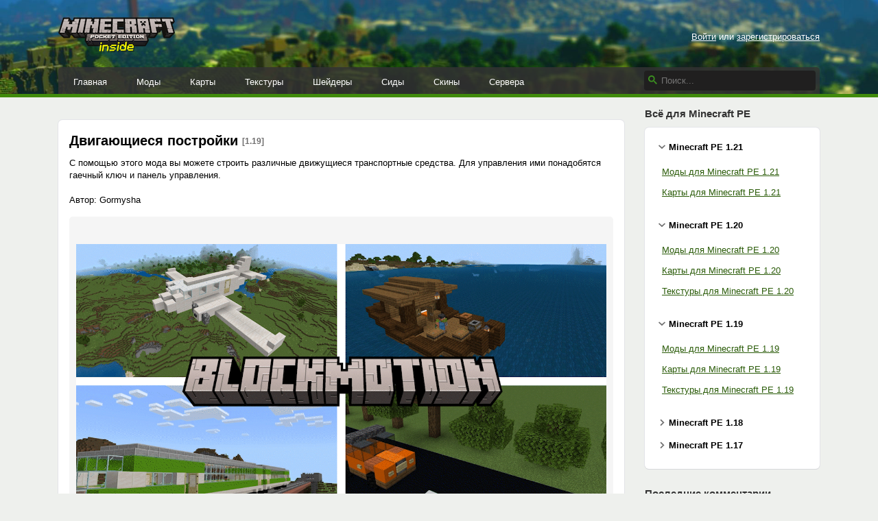

--- FILE ---
content_type: text/html; charset=UTF-8
request_url: https://mcpe-inside.ru/mods/5673-dvigayuschiesya-postroyki.html
body_size: 7901
content:






<!DOCTYPE html>
<html xmlns="http://www.w3.org/1999/xhtml" lang="ru">
    <head>
        <meta name="viewport" content="width=device-width, initial-scale=1.0">
        <meta http-equiv="Content-Type" content="text/html; charset=utf-8"/>
        <meta http-equiv="Content-Language" content="ru"/>
        <link rel="alternate" type="application/rss+xml" title="Minecraft PE Inside RSS 2.0 Feed" href="https://mcpe-inside.ru/feed/" />
        <link rel="shortcut icon" href="/favicon.png" />
        <meta name="csrf-param" content="_csrf">
<meta name="csrf-token" content="J0ckg1mJXziG30AaBcdWgW4m6DZw91pXc7r1lAwTqdxFcn3sKrobTMPrC1NupASzV1aGQjmCDWAyzMHCQ33Gnw==">

        <meta name="keywords" content="управления, помощью, этого, можете, строить, различные, движущиеся, транспортные, средства, понадобятся, гаечный, панель">
<meta name="description" content="С помощью этого мода вы можете строить различные движущиеся транспортные средства. Для управления ими понадобятся гаечный ключ и панель управления.">
<meta property="og:url" content="https://mcpe-inside.ru/mods/5673-dvigayuschiesya-postroyki.html">
<meta property="og:title" content="Двигающиеся постройки">
<link href="https://mcpe-inside.ru/mods/5673-dvigayuschiesya-postroyki.html" rel="canonical">
<link href="/assets/eb0bb8a983af4d1d85e2c828efa94564.css" rel="stylesheet">
<script src="/assets/c7fc50d6c50f672433631199461616cc.js"></script>
        <title>Двигающиеся постройки / Моды для Майнкрафт / Minecraft PE Inside</title>
        <script type="application/ld+json">[
    {
        "@context": "http://schema.org",
        "@type": "BreadcrumbList",
        "itemListElement": [
            {
                "@type": "ListItem",
                "position": 1,
                "item": {
                    "@id": "https://mcpe-inside.ru/mods/",
                    "name": "Моды"
                }
            }
        ]
    },
    {
        "@context": "http://schema.org",
        "@type": "Article",
        "headline": "Двигающиеся постройки",
        "description": "С помощью этого мода вы можете строить различные движущиеся транспортные средства. Для управления ими понадобятся гаечный ключ и панель управления.",
        "image": [
            "https://mcpe-inside.ru/uploads/files/2022-12/blockmotion_moving_buildings_2.gif",
            "https://mcpe-inside.ru/uploads/files/2022-12/blockmotion_moving_buildings_3.gif",
            "https://mcpe-inside.ru/uploads/files/2022-12/blockmotion_moving_buildings_4.png"
        ],
        "aggregateRating": {
            "@type": "AggregateRating",
            "bestRating": 5,
            "worstRating": 1,
            "ratingCount": 2,
            "ratingValue": 5
        }
    }
]</script>        <style>
            .responsive_1 { height: 280px; width: 336px; }
            @media (min-width: 1200px) { .responsive_1 { height: 90px; width: 728px; } }
        </style>
                    <script>window.yaContextCb=window.yaContextCb||[]</script>
            <script src="https://yandex.ru/ads/system/context.js" async></script>
            </head>
    <body>
        
        <div class="header">
            <div class="container">
                <a id="logo" href="/"><img alt="Minecraft PE Inside" src="/images/logo.png" width="170" height="53"></a>

                <div class="mobile-buttons">
                                        <div class="mobile-buttons__item mobile-buttons__item_sidebar ">
                        <i class="fa"></i>
                    </div>
                </div>

                <div class="profile-bar">
                                            <a href="/login/">Войти</a> или <a href="/register/">зарегистрироваться</a>
                                    </div>

                                
                <div class="menu">
                    <ul class="menu__items">
                        <li><a href="/">Главная</a></li>
                        <li><a href="/mods/">Моды</a></li>
                        <li><a href="/maps/">Карты</a></li>
                        <li><a href="/texture-packs/">Текстуры</a></li>
                        <li><a href="/shaders/">Шейдеры</a></li>
                        <li><a href="/seeds/">Сиды</a></li>
                        <li><a href="/skins/">Скины</a></li>
                        <li><a href="/top/">Сервера</a></li>
                    </ul>

                    <form class="menu__search search" action="/search/">
                        <svg width="13" height="13" viewBox="0 0 13 13"><path d="m4.8495 7.8226c0.82666 0 1.5262-0.29146 2.0985-0.87438 0.57232-0.58292 0.86378-1.2877 0.87438-2.1144 0.010599-0.82666-0.28086-1.5262-0.87438-2.0985-0.59352-0.57232-1.293-0.86378-2.0985-0.87438-0.8055-0.010599-1.5103 0.28086-2.1144 0.87438-0.60414 0.59352-0.8956 1.293-0.87438 2.0985 0.021197 0.8055 0.31266 1.5103 0.87438 2.1144 0.56172 0.60414 1.2665 0.8956 2.1144 0.87438zm4.4695 0.2115 3.681 3.6819-1.259 1.284-3.6817-3.7 0.0019784-0.69479-0.090043-0.098846c-0.87973 0.76087-1.92 1.1413-3.1207 1.1413-1.3553 0-2.5025-0.46363-3.4417-1.3909s-1.4088-2.0686-1.4088-3.4239c0-1.3553 0.4696-2.4966 1.4088-3.4239 0.9392-0.92727 2.0864-1.3969 3.4417-1.4088 1.3553-0.011889 2.4906 0.45771 3.406 1.4088 0.9154 0.95107 1.379 2.0924 1.3909 3.4239 0 1.2126-0.38043 2.2588-1.1413 3.1385l0.098834 0.090049z"></path></svg>
                        <input type="text" name="q" placeholder="Поиск...">
                    </form>
                </div>
            </div>

            <div class="line"></div>
        </div>

        <div class="content container">
            <div class="row">
                
    <div id="content" class="col-xs-12 col-sm-12 col-md-12 col-lg-8 col-xl-9">
        <div style="clear:both;margin-bottom:20px;margin-top:20px;text-align:center;">
<!-- Yandex.RTB R-A-1615626-8 -->
<div id="yandex_rtb_R-A-1615626-8"></div>
<script>
    window.yaContextCb.push(()=>{
      Ya.Context.AdvManager.render({
        renderTo: "yandex_rtb_R-A-1615626-8",
        blockId: "R-A-1615626-8"
      })
    })
</script>
</div>

<div class="box post post_full">
    <div class="box__heading">
        <h1 class="box__title">
            Двигающиеся постройки
            <span class="post__versions">[1.19]</span>
        </h1>
            </div>
    <div class="box__body">
        С помощью этого мода вы можете строить различные движущиеся транспортные средства. Для управления ими понадобятся гаечный ключ и панель управления.<br />
<br />
Автор: Gormysha<br />
<div class="galleria"><a href="/uploads/files/2022-12/blockmotion_moving_buildings_2.gif"><img src="/uploads/files/2022-12/mini/blockmotion_moving_buildings_2.gif"></a><a href="/uploads/files/2022-12/blockmotion_moving_buildings_3.gif"><img src="/uploads/files/2022-12/mini/blockmotion_moving_buildings_3.gif"></a><a href="/uploads/files/2022-12/blockmotion_moving_buildings_4.png"><img src="/uploads/files/2022-12/mini/blockmotion_moving_buildings_4.png"></a><a href="/uploads/files/2022-12/blockmotion_moving_buildings_4.gif"><img src="/uploads/files/2022-12/mini/blockmotion_moving_buildings_4.gif"></a><a href="/uploads/files/2022-12/blockmotion_moving_buildings_5.gif"><img src="/uploads/files/2022-12/mini/blockmotion_moving_buildings_5.gif"></a><a href="/uploads/files/2022-12/blockmotion_moving_buildings_5.png"><img src="/uploads/files/2022-12/mini/blockmotion_moving_buildings_5.png"></a><a href="/uploads/files/2022-12/blockmotion_moving_buildings_6.gif"><img src="/uploads/files/2022-12/mini/blockmotion_moving_buildings_6.gif"></a><a href="/uploads/files/2022-12/blockmotion_moving_buildings_7.gif"><img src="/uploads/files/2022-12/mini/blockmotion_moving_buildings_7.gif"></a><a href="/uploads/files/2022-12/blockmotion_moving_buildings_8.gif"><img src="/uploads/files/2022-12/mini/blockmotion_moving_buildings_8.gif"></a></div>
<h2>Как установить Двигающиеся постройки</h2>

<ol>
	<li>Скачайте мод</li>
	<li><a href="/guide/open-addon/" class="open-guid" target="_blank">Откройте его с помощью майнкрафт</a></li>
	<li><a href="/guide/activate-pack/" class="open-guid" target="_blank">Активируйте набор в настройках мира</a></li>
	<li><a href="/guide/enable-experiments/" class="open-guid" target="_blank">Включите "Экспериментальный игровой процесс" в настройках мира</a></li>
	<li>Готово</li>
</ol>

<h2>Скачать Двигающиеся постройки</h2>
<table class="dl"><tr><th class="dl__hicon"></th><th class="dl__hinfo"></th><th class="dl__hsize"></th><th class="dl__hdate"></th></tr><tr class="dl__row"><td class="dl__icon"><a href="https://mcpe-inside.ru/download/7239/">&nbsp;</a></td><td class="dl__info" ><a href="https://mcpe-inside.ru/download/7239/"><span class="dl__link" title="Скачиваний: 3 543">https://mcpe-inside.ru/download/7239/</span></a></td><td class="dl__size">145,20 КБ</td><td class="dl__date">11 декабря 2022</td></tr><tr><th class="dl__hicon"></th><th class="dl__hinfo"></th><th class="dl__hsize"></th><th class="dl__hdate"></th></tr></table>
        <div style="border-top: 1px solid #ECECEC; margin-top: 20px;margin-bottom: 20px;"></div><div style="clear:both;text-align:center;">
<!-- Yandex.RTB R-A-1615626-2 -->
<div id="yandex_rtb_R-A-1615626-2"></div>
<script>
    window.yaContextCb.push(()=>{
      Ya.Context.AdvManager.render({
        renderTo: "yandex_rtb_R-A-1615626-2",
        blockId: "R-A-1615626-2"
      })
    })
</script>
</div>        <div class="info">
            <div class="info__item post__time">12 декабря 2022, 18:48</div>
            <nobr>
                <div class="info__item post__views" title="Просмотров: 9 160"><i class="fa fa-eye"></i> 9.1т</div>
                <div class="info__item post__comments" title="Комментариев"><i class="fa fa-comments"></i> 3</div>
                <div class="info__item post__rating post__rating_rated" title="Лайков" data-id="5673" data-model="post">
                    <i class="fa fa-heart"></i><span class="score">2</span>
                </div>
                            </nobr>
            <div class="info__item post__category">
                <a href="/mods/">Моды</a>
                                    <div class="post__tags">
                        <span><a href="/mods/cars/">Машины</a></span><span><a href="/mods/tools/">Инструменты</a></span>                    </div>
                                                    <div class="post__tags">
                                                                                                        <span><a href="/mods/1.19/">1.19</a></span>
                                                                                                                            </div>
                            </div>
        </div>

        <div style="color: #525352;">
                            <div class="builds-wrapper">
                                        <div class="builds">
                                                    <div>1.19.50</div>
                                            </div>
                </div>
            
                            <span style="margin-right: 10px;display: inline-block;">Добавил: <a href="/user/Andrew1gg/" style="color: #323332; text-decoration: none;">Andrew1gg</a></span>
            
                    </div>
    </div>
</div>


    <script type="text/javascript" src="/js/galleria/galleria.min.js"></script>
    <script type="text/javascript" src="/js/galleria/themes/classic/galleria.classic.js"></script>
    <script type="text/javascript">
        $(document).ready(function() {

            if ($('.galleria').length)
            {
                Galleria.configure({
                    debug: false,

                    thumbCrop: "width",
                    transition: 'fade',
                    height: 0.7
                });

                Galleria.run('.galleria', {
                    extend: function(options) {
                        this.bind('image', function(e) {
                            jQuery(e.imageTarget).click(this.proxy(function() {
                                if ($(window).width() <= 990) {
                                    this.toggleFullscreen();
                                }
                            }));
                        });
                    }
                });
            }

            $(".open-guid").click(function(){
                if ($(window).width() >= 975) {
                    $.fancybox({ type : 'ajax', href : $(this).attr('href'),  width : 600, minWidth: 600, height: 350 });
                    return false;
                }
            });

            $(".post-report").fancybox({ type : 'ajax', width : 600, minWidth: 600, height: 350 });
        });
    </script>


    <div class="row report-grid">
        <div class="col-md-6 report-grid__col1">
            <div class="box">
                <div class="box__body">
                    <a class="box-link box-link_help" style="cursor: default;">
                        <span class="box-link__title translate" style="text-decoration: none; background: url(/images/icons/youtube.png) 0 no-repeat; background-size: 14px;">У вас есть видеообзор на эту публикацию?</span>
                        <span class="box-link__desc translate">
                            Пришлите ссылку на youtube в комментарии!
                        </span>
                    </a>
                </div>
            </div>
        </div>
        <div class="col-md-6 report-grid__col2">
            <div class="box">
                <div class="box__body">
                    <a class="box-link box-link_ajax box-link_report post-report" href="/report/5673/">
                        <span class="box-link__title translate" data-en="Report this Download">Сообщить о публикации:︎</span>
                        <span class="box-link__desc translate"  data-en="Copyrighted, broken, inappropriate? <i>▶</i>">
                            Не работает, есть обновления, претензии авторского права <i>▶&#xFE0E;</i>
                        </span>
                    </a>
                </div>
            </div>
        </div>
    </div>
<div class="box social">
    <div class="box__body">
                    <div style="float: right;">Короткая ссылка: <span class="link link_short">https://mcpe-inside.ru/5673/</span></div>
        
        <script src="https://cdn.jsdelivr.net/npm/yandex-share2/share.js"></script>
        <div class="ya-share2"
                                    data-image="http://mcpe-inside.ru/images/cube_x100.png"
                
                                    data-title="&#1044;&#1074;&#1080;&#1075;&#1072;&#1102;&#1097;&#1080;&#1077;&#1089;&#1103; &#1087;&#1086;&#1089;&#1090;&#1088;&#1086;&#1081;&#1082;&#1080;"
                
                                    data-description="&#1057; &#1087;&#1086;&#1084;&#1086;&#1097;&#1100;&#1102; &#1101;&#1090;&#1086;&#1075;&#1086; &#1084;&#1086;&#1076;&#1072; &#1074;&#1099; &#1084;&#1086;&#1078;&#1077;&#1090;&#1077; &#1089;&#1090;&#1088;&#1086;&#1080;&#1090;&#1100; &#1088;&#1072;&#1079;&#1083;&#1080;&#1095;&#1085;&#1099;&#1077; &#1076;&#1074;&#1080;&#1078;&#1091;&#1097;&#1080;&#1077;&#1089;&#1103; &#1090;&#1088;&#1072;&#1085;&#1089;&#1087;&#1086;&#1088;&#1090;&#1085;&#1099;&#1077; &#1089;&#1088;&#1077;&#1076;&#1089;&#1090;&#1074;&#1072;. &#1044;&#1083;&#1103; &#1091;&#1087;&#1088;&#1072;&#1074;&#1083;&#1077;&#1085;&#1080;&#1103; &#1080;&#1084;&#1080; &#1087;&#1086;&#1085;&#1072;&#1076;&#1086;&#1073;&#1103;&#1090;&#1089;&#1103; &#1075;&#1072;&#1077;&#1095;&#1085;&#1099;&#1081; &#1082;&#1083;&#1102;&#1095; &#1080; &#1087;&#1072;&#1085;&#1077;&#1083;&#1100; &#1091;&#1087;&#1088;&#1072;&#1074;&#1083;&#1077;&#1085;&#1080;&#1103;."
                
             data-services="vkontakte,facebook,twitter,moimir,odnoklassniki,viber,telegram"
             data-counter=""
             data-size="m"
        ></div>
    </div>
</div>
    
    <div class="box comments" id="comments">
    <div class="box__body">
        <h2 class="box__title">Комментарии</h2>
        <div id="comments_inside">
            <ol class="comments-list comments-list_striped">
                                    <li >
                        <div class="comment" data-id="1956">
                            <img class="comment__avatar" src="/images/avatar/creeper.png" alt="">
                            <div class="comment__body">
                                <div class="comment__info">
                                    <a class="comment__user" href="/user/SvipShip_studio/" ><img src="/images/icons/oauth/yandex_oauth.png" class="oauth_mini_icon">SvipShip_studio</a>,
                                    <span class="comment__date">13 декабря 2022, 15:58</span>
                                                                                                        </div>
                                <div class="comment__text">Очень классный аддон, у которого есть много применений <img src="/images/smileys/in_love.png" alt=""> <img src="/images/smileys/thumbs_up.png" alt=""></div>
                                                            </div>
                        </div>
                    </li>
                                    <li >
                        <div class="comment" data-id="2773">
                            <img class="comment__avatar" src="/uploads/avatars/avatar_136611.png" alt="">
                            <div class="comment__body">
                                <div class="comment__info">
                                    <a class="comment__user" href="/user/Кенджи/" >Кенджи</a>,
                                    <span class="comment__date">22 сентября 2023, 23:16</span>
                                                                                                        </div>
                                <div class="comment__text">Это мод для компьютеров ? <img src="/images/smileys/pouty.png" alt=""></div>
                                                            </div>
                        </div>
                    </li>
                                    <li >
                        <div class="comment" data-id="2779">
                            <img class="comment__avatar" src="/uploads/avatars/avatar_136660.png" alt="">
                            <div class="comment__body">
                                <div class="comment__info">
                                    <a class="comment__user" href="/user/Cheloweck12/" ><img src="/images/icons/oauth/vkontakte.png" class="oauth_mini_icon">Cheloweck12</a>,
                                    <span class="comment__date">25 сентября 2023, 19:56</span>
                                                                                                        </div>
                                <div class="comment__text"><b>Кенджи</b>, хз, бедрок майнкрафт и на ПК и на мобилу и даже на иксбокс</div>
                                                            </div>
                        </div>
                    </li>
                            </ol>

                            
                
            
                            <div style="padding: 15px 0; text-align: center;">
                    <a href="/login/">Войди</a> или <a href="/register/">зарегистрируйcя</a>, чтобы комментировать.
                </div>
                    </div>
    </div>
</div>

    </div>
    <div id="sidebar" class="col-lg-4 col-xl-3">

        <div class="widget widget_mobile">
            <div class="widget__heading"><div class="widget__title">Меню</div></div>
            <div class="widget__body">
                <ul class="mobile-menu">
                    <li><a href="/mods/"><i class="fa fa-cube" aria-hidden="true"></i>Моды</a></li>
                    <li><a href="/maps/"><i class="fa fa-cube" aria-hidden="true"></i>Карты</a></li>
                    <li><a href="/texture-packs/"><i class="fa fa-cube" aria-hidden="true"></i>Текстуры</a></li>
                    <li><a href="/shaders/"><i class="fa fa-cube" aria-hidden="true"></i>Шейдеры</a></li>
                    <li><a href="/seeds/"><i class="fa fa-cube" aria-hidden="true"></i>Сиды</a></li>
                    <li><a href="/skins/"><i class="fa fa-cube" aria-hidden="true"></i>Скины</a></li>
                    <li><a href="/top/"><i class="fa fa-cube" aria-hidden="true"></i>Сервера</a></li>
                </ul>
            </div>
        </div>

        <div class="widget widget_mobile">
            <div class="widget__heading">
                <div class="widget__title">
                                            Аккаунт
                                    </div>
            </div>
            <div class="widget__body">
                <div class="mobile-profile-bar">
                                            <a href="/login/">Войти</a> или <a href="/register/">зарегистрироваться</a>
                                    </div>
            </div>
        </div>

        <div class="widget widget_tag">
            <div class="widget__heading"><div class="widget__title">Всё для Minecraft PE</div></div>
            <div class="widget__body">

                
                <div class="tag-folder active" data-id="1.21">
                    <div class="tag-folder__name">Minecraft PE 1.21</div>
                    <div class="tag-folder__content">
                        <ul class="tag-menu">
                            <li><a href="/mods/1.21/">Моды для Minecraft PE 1.21</a></li>
                            <li><a href="/maps/1.21/">Карты для Minecraft PE 1.21</a></li>
                        </ul>
                    </div>
                </div>

                <div class="tag-folder active" data-id="1.20">
                    <div class="tag-folder__name">Minecraft PE 1.20</div>
                    <div class="tag-folder__content">
                        <ul class="tag-menu">
                            <li><a href="/mods/1.20/">Моды для Minecraft PE 1.20</a></li>
                            <li><a href="/maps/1.20/">Карты для Minecraft PE 1.20</a></li>
                            <li><a href="/texture-packs/1.20/">Текстуры для Minecraft PE 1.20</a></li>
                        </ul>
                    </div>
                </div>

                <div class="tag-folder active" data-id="1.19">
                    <div class="tag-folder__name">Minecraft PE 1.19</div>
                    <div class="tag-folder__content">
                        <ul class="tag-menu">
                            <li><a href="/mods/1.19/">Моды для Minecraft PE 1.19</a></li>
                            <li><a href="/maps/1.19/">Карты для Minecraft PE 1.19</a></li>
                            <li><a href="/texture-packs/1.19/">Текстуры для Minecraft PE 1.19</a></li>
                        </ul>
                    </div>
                </div>

                <div class="tag-folder" data-id="1.18">
                    <div class="tag-folder__name">Minecraft PE 1.18</div>
                    <div class="tag-folder__content">
                        <ul class="tag-menu">
                            <li><a href="/mods/1.18/">Моды для Minecraft PE 1.18</a></li>
                            <li><a href="/maps/1.18/">Карты для Minecraft PE 1.18</a></li>
                            <li><a href="/texture-packs/1.18/">Текстуры для Minecraft PE 1.18</a></li>
                        </ul>
                    </div>
                </div>

                <div class="tag-folder" data-id="1.17">
                    <div class="tag-folder__name">Minecraft PE 1.17</div>
                    <div class="tag-folder__content">
                        <ul class="tag-menu">
                            <li><a href="/mods/1.17/">Моды для Minecraft PE 1.17</a></li>
                            <li><a href="/maps/1.17/">Карты для Minecraft PE 1.17</a></li>
                            <li><a href="/texture-packs/1.17/">Текстуры для Minecraft PE 1.17</a></li>
                        </ul>
                    </div>
                </div>
            </div>
        </div>

        
            <div class="widget widget_last-comments">
        <div class="widget__heading"><div class="widget__title">Последние комментарии</div></div>
        <div class="widget__body">
            <ol class="comments-list comments-list_wo-avatars">
                                    <li>
                        <div class="comment">
                                                            <a href="/9093/" class="comment__link">Творческое изобилие</a>
                                                        <div class="comment__body">
                                <div class="comment__info">
                                    <strong><a href="/user/Kriper31488/">Kriper31488</a></strong>
                                </div>
                                <div class="comment__text">Мод хороший, но табуретки багнутые <img src="/images/smileys/thumbs_up.png" alt=""></div>
                            </div>
                        </div>
                    </li>
                                    <li>
                        <div class="comment">
                                                            <a href="/11119/" class="comment__link">Креатив в выживании</a>
                                                        <div class="comment__body">
                                <div class="comment__info">
                                    <strong><a href="/user/Kriper31488/">Kriper31488</a></strong>
                                </div>
                                <div class="comment__text">Скачал для игры на сервере, меня забанили. 1 заезда <img src="/images/smileys/sorry.png" alt=""> <img src="/images/smileys/sorry.png" alt=""> <img src="/images/smileys/sorry.png" alt=""></div>
                            </div>
                        </div>
                    </li>
                                    <li>
                        <div class="comment">
                                                            <a href="/10584/" class="comment__link">Более далекие горизонты</a>
                                                        <div class="comment__body">
                                <div class="comment__info">
                                    <strong><a href="/user/Dak/">Dak</a></strong>
                                </div>
                                <div class="comment__text">Мод неработает</div>
                            </div>
                        </div>
                    </li>
                                    <li>
                        <div class="comment">
                                                            <a href="/skins/5431/" class="comment__link">Кровавый стив</a>
                                                        <div class="comment__body">
                                <div class="comment__info">
                                    <strong><a href="/user/FixArt874/">FixArt874</a></strong>
                                </div>
                                <div class="comment__text">Это страшный скин</div>
                            </div>
                        </div>
                    </li>
                                    <li>
                        <div class="comment">
                                                            <a href="/skins/5427/" class="comment__link">Синя-зелёный мальчик</a>
                                                        <div class="comment__body">
                                <div class="comment__info">
                                    <strong><a href="/user/FixArt874/">FixArt874</a></strong>
                                </div>
                                <div class="comment__text">Это скин блогера ФиксАрт то есть это я</div>
                            </div>
                        </div>
                    </li>
                                    <li>
                        <div class="comment">
                                                            <a href="/11167/" class="comment__link">Улучшенное стекло</a>
                                                        <div class="comment__body">
                                <div class="comment__info">
                                    <strong><a href="/user/4_stihii_melanii/"><img src="/images/icons/oauth/google_oauth.png" class="oauth_mini_icon">4_stihii_melanii</a></strong>
                                </div>
                                <div class="comment__text"><img src="/images/smileys/biggrin.png" alt=""> вау</div>
                            </div>
                        </div>
                    </li>
                            </ol>
        </div>
    </div>


            </div>

            </div>
        </div>

        <div class="footer container">
            <div>
                <span>2015-2023, mcpe-inside.ru</span>
                <span class="footer__br">&nbsp;</span>
                <span><a href="mailto:admin@mcpe-inside.ru">admin@mcpe-inside.ru</a></span>
                <span class="footer__br">&nbsp;</span>
                <a href="https://vk.com/mcpe_inside_ru" target="_blank">ВКонтакте</a>
                <div class="footer__disclaimer">
                                        <span>Предупреждение: просматривая страницы этого ресурса, Вы автоматически соглашаетесь с</span> <a href="/rules/" target="_blank">Правилами сайта</a>
                </div>
                                
                    <div class="footer__counters">
                        <!-- Rating@Mail.ru logo -->
                        <a href="http://top.mail.ru/jump?from=2701155" style="margin-right: 5px;">
                            <img src="//top-fwz1.mail.ru/counter?id=2701155;t=442;l=1"
                                 style="border:0;" height="31" width="88" alt="Рейтинг@Mail.ru" />
                        </a>
                        <!-- //Rating@Mail.ru logo -->
                        <!--LiveInternet counter-->
                        <a href="//www.liveinternet.ru/click"
                           target="_blank"><img id="licntD4FC" width="31" height="31" style="border:0"
                                                title="LiveInternet"
                                                src="[data-uri]"
                                                alt=""/></a><script>(function(d,s){d.getElementById("licntD4FC").src=
                                "//counter.yadro.ru/hit?t42.5;r"+escape(d.referrer)+
                                ((typeof(s)=="undefined")?"":";s"+s.width+"*"+s.height+"*"+
                                    (s.colorDepth?s.colorDepth:s.pixelDepth))+";u"+escape(d.URL)+
                                ";h"+escape(d.title.substring(0,150))+";"+Math.random()})
                            (document,screen)</script>
                        <!--/LiveInternet-->
                    </div>
                
                            </div>
        </div>

                    
                <script>
                    (function(i,s,o,g,r,a,m){i['GoogleAnalyticsObject']=r;i[r]=i[r]||function(){
                        (i[r].q=i[r].q||[]).push(arguments)},i[r].l=1*new Date();a=s.createElement(o),
                        m=s.getElementsByTagName(o)[0];a.async=1;a.src=g;m.parentNode.insertBefore(a,m)
                    })(window,document,'script','//www.google-analytics.com/analytics.js','ga');

                    ga('create', 'UA-68136687-1', 'auto');
                    ga('send', 'pageview');
                </script>
                <!-- Yandex.Metrika counter -->
                <script type="text/javascript" >
                    (function(m,e,t,r,i,k,a){m[i]=m[i]||function(){(m[i].a=m[i].a||[]).push(arguments)};
                        m[i].l=1*new Date();
                        for (var j = 0; j < document.scripts.length; j++) {if (document.scripts[j].src === r) { return; }}
                        k=e.createElement(t),a=e.getElementsByTagName(t)[0],k.async=1,k.src=r,a.parentNode.insertBefore(k,a)})
                    (window, document, "script", "https://cdn.jsdelivr.net/npm/yandex-metrica-watch/tag.js", "ym");

                    ym(32715850, "init", {
                        clickmap:true,
                        trackLinks:true,
                        accurateTrackBounce:true
                    });
                </script>
                <noscript><div><img src="https://mc.yandex.ru/watch/32715850" style="position:absolute; left:-9999px;" alt="" /></div></noscript>
                <!-- /Yandex.Metrika counter -->
                <!-- Rating@Mail.ru counter -->
                <script type="text/javascript">
                    var _tmr = _tmr || [];
                    _tmr.push({id: "2701155", type: "pageView", start: (new Date()).getTime()});
                    (function (d, w, id) {
                        if (d.getElementById(id)) return;
                        var ts = d.createElement("script"); ts.type = "text/javascript"; ts.async = true; ts.id = id;
                        ts.src = (d.location.protocol == "https:" ? "https:" : "http:") + "//top-fwz1.mail.ru/js/code.js";
                        var f = function () {var s = d.getElementsByTagName("script")[0]; s.parentNode.insertBefore(ts, s);};
                        if (w.opera == "[object Opera]") { d.addEventListener("DOMContentLoaded", f, false); } else { f(); }
                    })(document, window, "topmailru-code");
                </script><noscript><div style="position:absolute;left:-10000px;">
                    <img src="//top-fwz1.mail.ru/counter?id=2701155;js=na" style="border:0;" height="1" width="1" alt="Рейтинг@Mail.ru" />
                </div></noscript>
                <!-- //Rating@Mail.ru counter -->
            
        
                
    </body>
</html>


--- FILE ---
content_type: text/css
request_url: https://mcpe-inside.ru/assets/eb0bb8a983af4d1d85e2c828efa94564.css
body_size: 21605
content:
.container{width:100%;padding-right:15px;padding-left:15px;margin-right:auto;margin-left:auto}@media(min-width:576px){.container{max-width:540px}}@media(min-width:768px){.container{max-width:720px}}@media(min-width:992px){.container{max-width:960px}}@media(min-width:1200px){.container{max-width:1140px}}.container-fluid,.container-xl,.container-lg,.container-md,.container-sm{width:100%;padding-right:15px;padding-left:15px;margin-right:auto;margin-left:auto}@media(min-width:576px){.container-sm,.container{max-width:540px}}@media(min-width:768px){.container-md,.container-sm,.container{max-width:720px}}@media(min-width:992px){.container-lg,.container-md,.container-sm,.container{max-width:960px}}@media(min-width:1200px){.container-xl,.container-lg,.container-md,.container-sm,.container{max-width:1140px}}.row{display:flex;flex-wrap:wrap;margin-right:-15px;margin-left:-15px}.no-gutters{margin-right:0;margin-left:0}.no-gutters>.col,.no-gutters>[class*=col-]{padding-right:0;padding-left:0}.col-xl,.col-xl-auto,.col-xl-12,.col-xl-11,.col-xl-10,.col-xl-9,.col-xl-8,.col-xl-7,.col-xl-6,.col-xl-5,.col-xl-4,.col-xl-3,.col-xl-2,.col-xl-1,.col-lg,.col-lg-auto,.col-lg-12,.col-lg-11,.col-lg-10,.col-lg-9,.col-lg-8,.col-lg-7,.col-lg-6,.col-lg-5,.col-lg-4,.col-lg-3,.col-lg-2,.col-lg-1,.col-md,.col-md-auto,.col-md-12,.col-md-11,.col-md-10,.col-md-9,.col-md-8,.col-md-7,.col-md-6,.col-md-5,.col-md-4,.col-md-3,.col-md-2,.col-md-1,.col-sm,.col-sm-auto,.col-sm-12,.col-sm-11,.col-sm-10,.col-sm-9,.col-sm-8,.col-sm-7,.col-sm-6,.col-sm-5,.col-sm-4,.col-sm-3,.col-sm-2,.col-sm-1,.col,.col-auto,.col-12,.col-11,.col-10,.col-9,.col-8,.col-7,.col-6,.col-5,.col-4,.col-3,.col-2,.col-1{position:relative;width:100%;padding-right:15px;padding-left:15px}.col{flex-basis:0;flex-grow:1;min-width:0;max-width:100%}.row-cols-1>*{flex:0 0 100%;max-width:100%}.row-cols-2>*{flex:0 0 50%;max-width:50%}.row-cols-3>*{flex:0 0 33.3333333333%;max-width:33.3333333333%}.row-cols-4>*{flex:0 0 25%;max-width:25%}.row-cols-5>*{flex:0 0 20%;max-width:20%}.row-cols-6>*{flex:0 0 16.6666666667%;max-width:16.6666666667%}.col-auto{flex:0 0 auto;width:auto;max-width:100%}.col-1{flex:0 0 8.3333333333%;max-width:8.3333333333%}.col-2{flex:0 0 16.6666666667%;max-width:16.6666666667%}.col-3{flex:0 0 25%;max-width:25%}.col-4{flex:0 0 33.3333333333%;max-width:33.3333333333%}.col-5{flex:0 0 41.6666666667%;max-width:41.6666666667%}.col-6{flex:0 0 50%;max-width:50%}.col-7{flex:0 0 58.3333333333%;max-width:58.3333333333%}.col-8{flex:0 0 66.6666666667%;max-width:66.6666666667%}.col-9{flex:0 0 75%;max-width:75%}.col-10{flex:0 0 83.3333333333%;max-width:83.3333333333%}.col-11{flex:0 0 91.6666666667%;max-width:91.6666666667%}.col-12{flex:0 0 100%;max-width:100%}.order-first{order:-1}.order-last{order:13}.order-0{order:0}.order-1{order:1}.order-2{order:2}.order-3{order:3}.order-4{order:4}.order-5{order:5}.order-6{order:6}.order-7{order:7}.order-8{order:8}.order-9{order:9}.order-10{order:10}.order-11{order:11}.order-12{order:12}.offset-1{margin-left:8.3333333333%}.offset-2{margin-left:16.6666666667%}.offset-3{margin-left:25%}.offset-4{margin-left:33.3333333333%}.offset-5{margin-left:41.6666666667%}.offset-6{margin-left:50%}.offset-7{margin-left:58.3333333333%}.offset-8{margin-left:66.6666666667%}.offset-9{margin-left:75%}.offset-10{margin-left:83.3333333333%}.offset-11{margin-left:91.6666666667%}@media(min-width:576px){.col-sm{flex-basis:0;flex-grow:1;min-width:0;max-width:100%}.row-cols-sm-1>*{flex:0 0 100%;max-width:100%}.row-cols-sm-2>*{flex:0 0 50%;max-width:50%}.row-cols-sm-3>*{flex:0 0 33.3333333333%;max-width:33.3333333333%}.row-cols-sm-4>*{flex:0 0 25%;max-width:25%}.row-cols-sm-5>*{flex:0 0 20%;max-width:20%}.row-cols-sm-6>*{flex:0 0 16.6666666667%;max-width:16.6666666667%}.col-sm-auto{flex:0 0 auto;width:auto;max-width:100%}.col-sm-1{flex:0 0 8.3333333333%;max-width:8.3333333333%}.col-sm-2{flex:0 0 16.6666666667%;max-width:16.6666666667%}.col-sm-3{flex:0 0 25%;max-width:25%}.col-sm-4{flex:0 0 33.3333333333%;max-width:33.3333333333%}.col-sm-5{flex:0 0 41.6666666667%;max-width:41.6666666667%}.col-sm-6{flex:0 0 50%;max-width:50%}.col-sm-7{flex:0 0 58.3333333333%;max-width:58.3333333333%}.col-sm-8{flex:0 0 66.6666666667%;max-width:66.6666666667%}.col-sm-9{flex:0 0 75%;max-width:75%}.col-sm-10{flex:0 0 83.3333333333%;max-width:83.3333333333%}.col-sm-11{flex:0 0 91.6666666667%;max-width:91.6666666667%}.col-sm-12{flex:0 0 100%;max-width:100%}.order-sm-first{order:-1}.order-sm-last{order:13}.order-sm-0{order:0}.order-sm-1{order:1}.order-sm-2{order:2}.order-sm-3{order:3}.order-sm-4{order:4}.order-sm-5{order:5}.order-sm-6{order:6}.order-sm-7{order:7}.order-sm-8{order:8}.order-sm-9{order:9}.order-sm-10{order:10}.order-sm-11{order:11}.order-sm-12{order:12}.offset-sm-0{margin-left:0}.offset-sm-1{margin-left:8.3333333333%}.offset-sm-2{margin-left:16.6666666667%}.offset-sm-3{margin-left:25%}.offset-sm-4{margin-left:33.3333333333%}.offset-sm-5{margin-left:41.6666666667%}.offset-sm-6{margin-left:50%}.offset-sm-7{margin-left:58.3333333333%}.offset-sm-8{margin-left:66.6666666667%}.offset-sm-9{margin-left:75%}.offset-sm-10{margin-left:83.3333333333%}.offset-sm-11{margin-left:91.6666666667%}}@media(min-width:768px){.col-md{flex-basis:0;flex-grow:1;min-width:0;max-width:100%}.row-cols-md-1>*{flex:0 0 100%;max-width:100%}.row-cols-md-2>*{flex:0 0 50%;max-width:50%}.row-cols-md-3>*{flex:0 0 33.3333333333%;max-width:33.3333333333%}.row-cols-md-4>*{flex:0 0 25%;max-width:25%}.row-cols-md-5>*{flex:0 0 20%;max-width:20%}.row-cols-md-6>*{flex:0 0 16.6666666667%;max-width:16.6666666667%}.col-md-auto{flex:0 0 auto;width:auto;max-width:100%}.col-md-1{flex:0 0 8.3333333333%;max-width:8.3333333333%}.col-md-2{flex:0 0 16.6666666667%;max-width:16.6666666667%}.col-md-3{flex:0 0 25%;max-width:25%}.col-md-4{flex:0 0 33.3333333333%;max-width:33.3333333333%}.col-md-5{flex:0 0 41.6666666667%;max-width:41.6666666667%}.col-md-6{flex:0 0 50%;max-width:50%}.col-md-7{flex:0 0 58.3333333333%;max-width:58.3333333333%}.col-md-8{flex:0 0 66.6666666667%;max-width:66.6666666667%}.col-md-9{flex:0 0 75%;max-width:75%}.col-md-10{flex:0 0 83.3333333333%;max-width:83.3333333333%}.col-md-11{flex:0 0 91.6666666667%;max-width:91.6666666667%}.col-md-12{flex:0 0 100%;max-width:100%}.order-md-first{order:-1}.order-md-last{order:13}.order-md-0{order:0}.order-md-1{order:1}.order-md-2{order:2}.order-md-3{order:3}.order-md-4{order:4}.order-md-5{order:5}.order-md-6{order:6}.order-md-7{order:7}.order-md-8{order:8}.order-md-9{order:9}.order-md-10{order:10}.order-md-11{order:11}.order-md-12{order:12}.offset-md-0{margin-left:0}.offset-md-1{margin-left:8.3333333333%}.offset-md-2{margin-left:16.6666666667%}.offset-md-3{margin-left:25%}.offset-md-4{margin-left:33.3333333333%}.offset-md-5{margin-left:41.6666666667%}.offset-md-6{margin-left:50%}.offset-md-7{margin-left:58.3333333333%}.offset-md-8{margin-left:66.6666666667%}.offset-md-9{margin-left:75%}.offset-md-10{margin-left:83.3333333333%}.offset-md-11{margin-left:91.6666666667%}}@media(min-width:992px){.col-lg{flex-basis:0;flex-grow:1;min-width:0;max-width:100%}.row-cols-lg-1>*{flex:0 0 100%;max-width:100%}.row-cols-lg-2>*{flex:0 0 50%;max-width:50%}.row-cols-lg-3>*{flex:0 0 33.3333333333%;max-width:33.3333333333%}.row-cols-lg-4>*{flex:0 0 25%;max-width:25%}.row-cols-lg-5>*{flex:0 0 20%;max-width:20%}.row-cols-lg-6>*{flex:0 0 16.6666666667%;max-width:16.6666666667%}.col-lg-auto{flex:0 0 auto;width:auto;max-width:100%}.col-lg-1{flex:0 0 8.3333333333%;max-width:8.3333333333%}.col-lg-2{flex:0 0 16.6666666667%;max-width:16.6666666667%}.col-lg-3{flex:0 0 25%;max-width:25%}.col-lg-4{flex:0 0 33.3333333333%;max-width:33.3333333333%}.col-lg-5{flex:0 0 41.6666666667%;max-width:41.6666666667%}.col-lg-6{flex:0 0 50%;max-width:50%}.col-lg-7{flex:0 0 58.3333333333%;max-width:58.3333333333%}.col-lg-8{flex:0 0 66.6666666667%;max-width:66.6666666667%}.col-lg-9{flex:0 0 75%;max-width:75%}.col-lg-10{flex:0 0 83.3333333333%;max-width:83.3333333333%}.col-lg-11{flex:0 0 91.6666666667%;max-width:91.6666666667%}.col-lg-12{flex:0 0 100%;max-width:100%}.order-lg-first{order:-1}.order-lg-last{order:13}.order-lg-0{order:0}.order-lg-1{order:1}.order-lg-2{order:2}.order-lg-3{order:3}.order-lg-4{order:4}.order-lg-5{order:5}.order-lg-6{order:6}.order-lg-7{order:7}.order-lg-8{order:8}.order-lg-9{order:9}.order-lg-10{order:10}.order-lg-11{order:11}.order-lg-12{order:12}.offset-lg-0{margin-left:0}.offset-lg-1{margin-left:8.3333333333%}.offset-lg-2{margin-left:16.6666666667%}.offset-lg-3{margin-left:25%}.offset-lg-4{margin-left:33.3333333333%}.offset-lg-5{margin-left:41.6666666667%}.offset-lg-6{margin-left:50%}.offset-lg-7{margin-left:58.3333333333%}.offset-lg-8{margin-left:66.6666666667%}.offset-lg-9{margin-left:75%}.offset-lg-10{margin-left:83.3333333333%}.offset-lg-11{margin-left:91.6666666667%}}@media(min-width:1200px){.col-xl{flex-basis:0;flex-grow:1;min-width:0;max-width:100%}.row-cols-xl-1>*{flex:0 0 100%;max-width:100%}.row-cols-xl-2>*{flex:0 0 50%;max-width:50%}.row-cols-xl-3>*{flex:0 0 33.3333333333%;max-width:33.3333333333%}.row-cols-xl-4>*{flex:0 0 25%;max-width:25%}.row-cols-xl-5>*{flex:0 0 20%;max-width:20%}.row-cols-xl-6>*{flex:0 0 16.6666666667%;max-width:16.6666666667%}.col-xl-auto{flex:0 0 auto;width:auto;max-width:100%}.col-xl-1{flex:0 0 8.3333333333%;max-width:8.3333333333%}.col-xl-2{flex:0 0 16.6666666667%;max-width:16.6666666667%}.col-xl-3{flex:0 0 25%;max-width:25%}.col-xl-4{flex:0 0 33.3333333333%;max-width:33.3333333333%}.col-xl-5{flex:0 0 41.6666666667%;max-width:41.6666666667%}.col-xl-6{flex:0 0 50%;max-width:50%}.col-xl-7{flex:0 0 58.3333333333%;max-width:58.3333333333%}.col-xl-8{flex:0 0 66.6666666667%;max-width:66.6666666667%}.col-xl-9{flex:0 0 75%;max-width:75%}.col-xl-10{flex:0 0 83.3333333333%;max-width:83.3333333333%}.col-xl-11{flex:0 0 91.6666666667%;max-width:91.6666666667%}.col-xl-12{flex:0 0 100%;max-width:100%}.order-xl-first{order:-1}.order-xl-last{order:13}.order-xl-0{order:0}.order-xl-1{order:1}.order-xl-2{order:2}.order-xl-3{order:3}.order-xl-4{order:4}.order-xl-5{order:5}.order-xl-6{order:6}.order-xl-7{order:7}.order-xl-8{order:8}.order-xl-9{order:9}.order-xl-10{order:10}.order-xl-11{order:11}.order-xl-12{order:12}.offset-xl-0{margin-left:0}.offset-xl-1{margin-left:8.3333333333%}.offset-xl-2{margin-left:16.6666666667%}.offset-xl-3{margin-left:25%}.offset-xl-4{margin-left:33.3333333333%}.offset-xl-5{margin-left:41.6666666667%}.offset-xl-6{margin-left:50%}.offset-xl-7{margin-left:58.3333333333%}.offset-xl-8{margin-left:66.6666666667%}.offset-xl-9{margin-left:75%}.offset-xl-10{margin-left:83.3333333333%}.offset-xl-11{margin-left:91.6666666667%}}.form-control{display:block;width:100%;height:calc(1.5em+0.75rem+2px);padding:.375rem .75rem;font-size:.75rem;font-weight:400;line-height:1.5;color:#495057;background-color:#fff;background-clip:padding-box;border:1px solid #ced4da;border-radius:.25rem;transition:border-color .15s ease-in-out,box-shadow .15s ease-in-out}@media(prefers-reduced-motion:reduce){.form-control{transition:none}}.form-control::-ms-expand{background-color:transparent;border:0}.form-control:-moz-focusring{color:transparent;text-shadow:0 0 0 #495057}.form-control:focus{color:#495057;background-color:#fff;border-color:#7aed2a;outline:0;box-shadow:0 0 0 .2rem rgba(64,139,12,0.25)}.form-control::placeholder{color:#6c757d;opacity:1}.form-control:disabled,.form-control[readonly]{background-color:#e9ecef;opacity:1}input[type=date].form-control,input[type=time].form-control,input[type=datetime-local].form-control,input[type=month].form-control{appearance:none}select.form-control:focus::-ms-value{color:#495057;background-color:#fff}.form-control-file,.form-control-range{display:block;width:100%}.col-form-label{padding-top:calc(0.375rem+1px);padding-bottom:calc(0.375rem+1px);margin-bottom:0;font-size:inherit;line-height:1.5}.col-form-label-lg{padding-top:calc(0.5rem+1px);padding-bottom:calc(0.5rem+1px);font-size:.9375rem;line-height:1.5}.col-form-label-sm{padding-top:calc(0.25rem+1px);padding-bottom:calc(0.25rem+1px);font-size:.65625rem;line-height:1.5}.form-control-plaintext{display:block;width:100%;padding:.375rem 0;margin-bottom:0;font-size:.75rem;line-height:1.5;color:#212529;background-color:transparent;border:solid transparent;border-width:1px 0}.form-control-plaintext.form-control-sm,.form-control-plaintext.form-control-lg{padding-right:0;padding-left:0}.form-control-sm{height:calc(1.5em+0.5rem+2px);padding:.25rem .5rem;font-size:.65625rem;line-height:1.5;border-radius:.2rem}.form-control-lg{height:calc(1.5em+1rem+2px);padding:.5rem 1rem;font-size:.9375rem;line-height:1.5;border-radius:.3rem}select.form-control[size],select.form-control[multiple]{height:auto}textarea.form-control{height:auto}.form-group{margin-bottom:1rem}.form-text{display:block;margin-top:.25rem}.form-row{display:flex;flex-wrap:wrap;margin-right:-5px;margin-left:-5px}.form-row>.col,.form-row>[class*=col-]{padding-right:5px;padding-left:5px}.form-check{position:relative;display:block;padding-left:1.25rem}.form-check-input{position:absolute;margin-top:.3rem;margin-left:-1.25rem}.form-check-input[disabled] ~ .form-check-label,.form-check-input:disabled ~ .form-check-label{color:#6c757d}.form-check-label{margin-bottom:0}.form-check-inline{display:inline-flex;align-items:center;padding-left:0;margin-right:.75rem}.form-check-inline .form-check-input{position:static;margin-top:0;margin-right:.3125rem;margin-left:0}.valid-feedback{display:none;width:100%;margin-top:.25rem;font-size:80%;color:#28a745}.valid-tooltip{position:absolute;top:100%;z-index:5;display:none;max-width:100%;padding:.25rem .5rem;margin-top:.1rem;font-size:.65625rem;line-height:1.5;color:#fff;background-color:rgba(40,167,69,0.9);border-radius:.25rem}.was-validated :valid ~ .valid-feedback,.was-validated :valid ~ .valid-tooltip,.is-valid ~ .valid-feedback,.is-valid ~ .valid-tooltip{display:block}.was-validated .form-control:valid,.form-control.is-valid{border-color:#28a745;padding-right:calc(1.5em+0.75rem);background-image:url("data:image/svg+xml,%3csvgxmlns='http://www.w3.org/2000/svg'width='8'height='8'viewBox='0088'%3e%3cpathfill='%2328a745'd='M2.36.73L.64.53c-.4-1.04.46-1.41.1-.8l1.11.43.4-3.8c.6-.631.6-.271.2.7l-44.6c-.43.5-.8.4-1.1.1z'/%3e%3c/svg%3e");background-repeat:no-repeat;background-position:right calc(0.375em+0.1875rem) center;background-size:calc(0.75em+0.375rem) calc(0.75em+0.375rem)}.was-validated .form-control:valid:focus,.form-control.is-valid:focus{border-color:#28a745;box-shadow:0 0 0 .2rem rgba(40,167,69,0.25)}.was-validated textarea.form-control:valid,textarea.form-control.is-valid{padding-right:calc(1.5em+0.75rem);background-position:top calc(0.375em+0.1875rem) right calc(0.375em+0.1875rem)}.was-validated .custom-select:valid,.custom-select.is-valid{border-color:#28a745;padding-right:calc(0.75em+2.3125rem);background:url("data:image/svg+xml,%3csvgxmlns='http://www.w3.org/2000/svg'width='4'height='5'viewBox='0045'%3e%3cpathfill='%23343a40'd='M20L02h4zm05L03h4z'/%3e%3c/svg%3e") no-repeat right .75rem center/8px 10px,url("data:image/svg+xml,%3csvgxmlns='http://www.w3.org/2000/svg'width='8'height='8'viewBox='0088'%3e%3cpathfill='%2328a745'd='M2.36.73L.64.53c-.4-1.04.46-1.41.1-.8l1.11.43.4-3.8c.6-.631.6-.271.2.7l-44.6c-.43.5-.8.4-1.1.1z'/%3e%3c/svg%3e") #fff no-repeat center right 1.75rem/calc(0.75em+0.375rem) calc(0.75em+0.375rem)}.was-validated .custom-select:valid:focus,.custom-select.is-valid:focus{border-color:#28a745;box-shadow:0 0 0 .2rem rgba(40,167,69,0.25)}.was-validated .form-check-input:valid ~ .form-check-label,.form-check-input.is-valid ~ .form-check-label{color:#28a745}.was-validated .form-check-input:valid ~ .valid-feedback,.was-validated .form-check-input:valid ~ .valid-tooltip,.form-check-input.is-valid ~ .valid-feedback,.form-check-input.is-valid ~ .valid-tooltip{display:block}.was-validated .custom-control-input:valid ~ .custom-control-label,.custom-control-input.is-valid ~ .custom-control-label{color:#28a745}.was-validated .custom-control-input:valid ~ .custom-control-label::before,.custom-control-input.is-valid ~ .custom-control-label::before{border-color:#28a745}.was-validated .custom-control-input:valid:checked ~ .custom-control-label::before,.custom-control-input.is-valid:checked ~ .custom-control-label::before{border-color:#34ce57;background-color:#34ce57}.was-validated .custom-control-input:valid:focus ~ .custom-control-label::before,.custom-control-input.is-valid:focus ~ .custom-control-label::before{box-shadow:0 0 0 .2rem rgba(40,167,69,0.25)}.was-validated .custom-control-input:valid:focus:not(:checked) ~ .custom-control-label::before,.custom-control-input.is-valid:focus:not(:checked) ~ .custom-control-label::before{border-color:#28a745}.was-validated .custom-file-input:valid ~ .custom-file-label,.custom-file-input.is-valid ~ .custom-file-label{border-color:#28a745}.was-validated .custom-file-input:valid:focus ~ .custom-file-label,.custom-file-input.is-valid:focus ~ .custom-file-label{border-color:#28a745;box-shadow:0 0 0 .2rem rgba(40,167,69,0.25)}.invalid-feedback{display:none;width:100%;margin-top:.25rem;font-size:80%;color:#dc3545}.invalid-tooltip{position:absolute;top:100%;z-index:5;display:none;max-width:100%;padding:.25rem .5rem;margin-top:.1rem;font-size:.65625rem;line-height:1.5;color:#fff;background-color:rgba(220,53,69,0.9);border-radius:.25rem}.was-validated :invalid ~ .invalid-feedback,.was-validated :invalid ~ .invalid-tooltip,.is-invalid ~ .invalid-feedback,.is-invalid ~ .invalid-tooltip{display:block}.was-validated .form-control:invalid,.form-control.is-invalid{border-color:#dc3545;padding-right:calc(1.5em+0.75rem);background-image:url("data:image/svg+xml,%3csvgxmlns='http://www.w3.org/2000/svg'width='12'height='12'fill='none'stroke='%23dc3545'viewBox='001212'%3e%3ccirclecx='6'cy='6'r='4.5'/%3e%3cpathstroke-linejoin='round'd='M5.83.6h.4L66.5z'/%3e%3ccirclecx='6'cy='8.2'r='.6'fill='%23dc3545'stroke='none'/%3e%3c/svg%3e");background-repeat:no-repeat;background-position:right calc(0.375em+0.1875rem) center;background-size:calc(0.75em+0.375rem) calc(0.75em+0.375rem)}.was-validated .form-control:invalid:focus,.form-control.is-invalid:focus{border-color:#dc3545;box-shadow:0 0 0 .2rem rgba(220,53,69,0.25)}.was-validated textarea.form-control:invalid,textarea.form-control.is-invalid{padding-right:calc(1.5em+0.75rem);background-position:top calc(0.375em+0.1875rem) right calc(0.375em+0.1875rem)}.was-validated .custom-select:invalid,.custom-select.is-invalid{border-color:#dc3545;padding-right:calc(0.75em+2.3125rem);background:url("data:image/svg+xml,%3csvgxmlns='http://www.w3.org/2000/svg'width='4'height='5'viewBox='0045'%3e%3cpathfill='%23343a40'd='M20L02h4zm05L03h4z'/%3e%3c/svg%3e") no-repeat right .75rem center/8px 10px,url("data:image/svg+xml,%3csvgxmlns='http://www.w3.org/2000/svg'width='12'height='12'fill='none'stroke='%23dc3545'viewBox='001212'%3e%3ccirclecx='6'cy='6'r='4.5'/%3e%3cpathstroke-linejoin='round'd='M5.83.6h.4L66.5z'/%3e%3ccirclecx='6'cy='8.2'r='.6'fill='%23dc3545'stroke='none'/%3e%3c/svg%3e") #fff no-repeat center right 1.75rem/calc(0.75em+0.375rem) calc(0.75em+0.375rem)}.was-validated .custom-select:invalid:focus,.custom-select.is-invalid:focus{border-color:#dc3545;box-shadow:0 0 0 .2rem rgba(220,53,69,0.25)}.was-validated .form-check-input:invalid ~ .form-check-label,.form-check-input.is-invalid ~ .form-check-label{color:#dc3545}.was-validated .form-check-input:invalid ~ .invalid-feedback,.was-validated .form-check-input:invalid ~ .invalid-tooltip,.form-check-input.is-invalid ~ .invalid-feedback,.form-check-input.is-invalid ~ .invalid-tooltip{display:block}.was-validated .custom-control-input:invalid ~ .custom-control-label,.custom-control-input.is-invalid ~ .custom-control-label{color:#dc3545}.was-validated .custom-control-input:invalid ~ .custom-control-label::before,.custom-control-input.is-invalid ~ .custom-control-label::before{border-color:#dc3545}.was-validated .custom-control-input:invalid:checked ~ .custom-control-label::before,.custom-control-input.is-invalid:checked ~ .custom-control-label::before{border-color:#e4606d;background-color:#e4606d}.was-validated .custom-control-input:invalid:focus ~ .custom-control-label::before,.custom-control-input.is-invalid:focus ~ .custom-control-label::before{box-shadow:0 0 0 .2rem rgba(220,53,69,0.25)}.was-validated .custom-control-input:invalid:focus:not(:checked) ~ .custom-control-label::before,.custom-control-input.is-invalid:focus:not(:checked) ~ .custom-control-label::before{border-color:#dc3545}.was-validated .custom-file-input:invalid ~ .custom-file-label,.custom-file-input.is-invalid ~ .custom-file-label{border-color:#dc3545}.was-validated .custom-file-input:invalid:focus ~ .custom-file-label,.custom-file-input.is-invalid:focus ~ .custom-file-label{border-color:#dc3545;box-shadow:0 0 0 .2rem rgba(220,53,69,0.25)}.form-inline{display:flex;flex-flow:row wrap;align-items:center}.form-inline .form-check{width:100%}@media(min-width:576px){.form-inline label{display:flex;align-items:center;justify-content:center;margin-bottom:0}.form-inline .form-group{display:flex;flex:0 0 auto;flex-flow:row wrap;align-items:center;margin-bottom:0}.form-inline .form-control{display:inline-block;width:auto;vertical-align:middle}.form-inline .form-control-plaintext{display:inline-block}.form-inline .input-group,.form-inline .custom-select{width:auto}.form-inline .form-check{display:flex;align-items:center;justify-content:center;width:auto;padding-left:0}.form-inline .form-check-input{position:relative;flex-shrink:0;margin-top:0;margin-right:.25rem;margin-left:0}.form-inline .custom-control{align-items:center;justify-content:center}.form-inline .custom-control-label{margin-bottom:0}}/*! fancyBox v2.1.5 fancyapps.com | fancyapps.com/fancybox/#license */.fancybox-wrap,.fancybox-skin,.fancybox-outer,.fancybox-inner,.fancybox-image,.fancybox-wrap iframe,.fancybox-wrap object,.fancybox-nav,.fancybox-nav span,.fancybox-tmp{padding:0;margin:0;border:0;outline:0;vertical-align:top}.fancybox-wrap{position:absolute;top:0;left:0;z-index:8020}.fancybox-skin{position:relative;background:#f9f9f9;color:#444;text-shadow:none;-webkit-border-radius:4px;-moz-border-radius:4px;border-radius:4px}.fancybox-opened{z-index:8030}.fancybox-opened .fancybox-skin{-webkit-box-shadow:0 10px 25px rgba(0,0,0,0.5);-moz-box-shadow:0 10px 25px rgba(0,0,0,0.5);box-shadow:0 10px 25px rgba(0,0,0,0.5)}.fancybox-outer,.fancybox-inner{position:relative}.fancybox-inner{overflow:hidden}.fancybox-type-iframe .fancybox-inner{-webkit-overflow-scrolling:touch}.fancybox-error{color:#444;font:14px/20px "Helvetica Neue",Helvetica,Arial,sans-serif;margin:0;padding:15px;white-space:nowrap}.fancybox-image,.fancybox-iframe{display:block;width:100%;height:100%}.fancybox-image{max-width:100%;max-height:100%}#fancybox-loading,.fancybox-close,.fancybox-prev span,.fancybox-next span{background-image:url('../js/fancybox/fancybox_sprite.png')}#fancybox-loading{position:fixed;top:50%;left:50%;margin-top:-22px;margin-left:-22px;background-position:0 -108px;opacity:.8;cursor:pointer;z-index:8060}#fancybox-loading div{width:44px;height:44px;background:url('../js/fancybox/fancybox_loading.gif') center center no-repeat}.fancybox-close{position:absolute;top:-18px;right:-18px;width:36px;height:36px;cursor:pointer;z-index:8040}.fancybox-nav{position:absolute;top:0;width:40%;height:100%;cursor:pointer;text-decoration:none;background:transparent url('../js/fancybox/blank.gif');-webkit-tap-highlight-color:rgba(0,0,0,0);z-index:8040}.fancybox-prev{left:0}.fancybox-next{right:0}.fancybox-nav span{position:absolute;top:50%;width:36px;height:34px;margin-top:-18px;cursor:pointer;z-index:8040;visibility:hidden}.fancybox-prev span{left:10px;background-position:0 -36px}.fancybox-next span{right:10px;background-position:0 -72px}.fancybox-nav:hover span{visibility:visible}.fancybox-tmp{position:absolute;top:-99999px;left:-99999px;visibility:hidden;max-width:99999px;max-height:99999px;overflow:visible !important}.fancybox-lock{overflow:hidden !important;width:auto}.fancybox-lock body{overflow:hidden !important}.fancybox-lock-test{overflow-y:hidden !important}.fancybox-overlay{position:absolute;top:0;left:0;overflow:hidden;display:none;z-index:8010;background:url('../js/fancybox/fancybox_overlay.png')}.fancybox-overlay-fixed{position:fixed;bottom:0;right:0}.fancybox-lock .fancybox-overlay{overflow:auto;overflow-y:scroll}.fancybox-title{visibility:hidden;font:normal 13px/20px "Helvetica Neue",Helvetica,Arial,sans-serif;position:relative;text-shadow:none;z-index:8050}.fancybox-opened .fancybox-title{visibility:visible}.fancybox-title-float-wrap{position:absolute;bottom:0;right:50%;margin-bottom:-35px;z-index:8050;text-align:center}.fancybox-title-float-wrap .child{display:inline-block;margin-right:-100%;padding:2px 20px;background:transparent;background:rgba(0,0,0,0.8);-webkit-border-radius:15px;-moz-border-radius:15px;border-radius:15px;text-shadow:0 1px 2px #222;color:#FFF;font-weight:bold;line-height:24px;white-space:nowrap}.fancybox-title-outside-wrap{position:relative;margin-top:10px;color:#fff}.fancybox-title-inside-wrap{padding-top:10px}.fancybox-title-over-wrap{position:absolute;bottom:0;left:0;color:#fff;padding:10px;background:#000;background:rgba(0,0,0,.8)}@media only screen and (-webkit-min-device-pixel-ratio:1.5),only screen and (min--moz-device-pixel-ratio:1.5),only screen and (min-device-pixel-ratio:1.5){#fancybox-loading,.fancybox-close,.fancybox-prev span,.fancybox-next span{background-image:url('../js/fancybox/fancybox_sprite@2x.png');background-size:44px 152px}#fancybox-loading div{background-image:url('../js/fancybox/fancybox_loading@2x.gif');background-size:24px 24px}}#galleria-loader{height:1px !important}.galleria-theme-classic{position:relative;overflow:hidden;background:#f5f5f5;border-radius:5px}.galleria-theme-classic img{-moz-user-select:none;-webkit-user-select:none;-o-user-select:none}.galleria-theme-classic .galleria-stage{position:absolute;top:10px;bottom:60px;left:10px;right:10px;overflow:hidden}.galleria-theme-classic .galleria-thumbnails-container{height:50px;bottom:0;position:absolute;left:10px;right:10px;z-index:2}.galleria-theme-classic .galleria-carousel .galleria-thumbnails-list{margin-left:30px;margin-right:30px}.galleria-theme-classic .galleria-thumbnails .galleria-image{height:40px;width:60px;background:#000;margin:0 5px 0 0;border:1px solid #000;float:left;cursor:pointer}.galleria-theme-classic .galleria-counter{position:absolute;bottom:10px;left:10px;text-align:right;color:#fff;font:400 11px/1 arial,sans-serif;z-index:1}.galleria-theme-classic .galleria-loader{width:20px;height:20px;position:absolute;top:10px;right:10px;z-index:2;display:none;background:url("/js/galleria/themes/classic/classic-loader.gif") 2px 2px no-repeat}.galleria-theme-classic .galleria-info{width:50%;top:15px;left:15px;z-index:2;position:absolute}.galleria-theme-classic .galleria-info-text{background-color:#000;padding:12px;display:none;zoom:1}.galleria-theme-classic .galleria-info-title{font:700 12px/1.1 arial,sans-serif;margin:0 0 7px;color:#fff}.galleria-theme-classic .galleria-info-description{font:italic 12px/1.4 georgia,serif;margin:0;color:#bbb}.galleria-theme-classic .galleria-info-close{width:9px;height:9px;position:absolute;top:5px;right:5px;background-position:-753px -11px;opacity:.5;filter:alpha(opacity=50);cursor:pointer;display:none}.galleria-theme-classic .notouch .galleria-info-close:hover,.galleria-theme-classic .touch .galleria-info-close:active{opacity:1;filter:alpha(opacity=100)}.galleria-theme-classic .galleria-info-link{background-position:-669px -5px;opacity:.7;filter:alpha(opacity=70);position:absolute;width:20px;height:20px;cursor:pointer;background-color:#000}.galleria-theme-classic.notouch .galleria-info-link:hover,.galleria-theme-classic.touch .galleria-info-link:active{opacity:1;filter:alpha(opacity=100)}.galleria-theme-classic .galleria-image-nav{position:absolute;top:50%;margin-top:-62px;width:100%;height:62px;left:0}.galleria-theme-classic .galleria-image-nav-left,.galleria-theme-classic .galleria-image-nav-right{opacity:.3;filter:alpha(opacity=30);cursor:pointer;width:62px;height:124px;position:absolute;left:10px;z-index:2;background-position:0 46px}.galleria-theme-classic .galleria-image-nav-right{left:auto;right:10px;background-position:-254px 46px;z-index:2}.galleria-theme-classic.notouch .galleria-image-nav-left:hover,.galleria-theme-classic.notouch .galleria-image-nav-right:hover,.galleria-theme-classic.touch .galleria-image-nav-left:active,.galleria-theme-classic.touch .galleria-image-nav-right:active{opacity:1;filter:alpha(opacity=100)}.galleria-theme-classic .galleria-thumb-nav-left,.galleria-theme-classic .galleria-thumb-nav-right{cursor:pointer;display:none;background-position:-495px 5px;position:absolute;left:0;top:0;height:40px;width:23px;z-index:3;opacity:.8;filter:alpha(opacity=80)}.galleria-theme-classic .galleria-thumb-nav-right{background-position:-578px 5px;border-right:0;right:0;left:auto}.galleria-theme-classic .galleria-thumbnails-container .disabled{opacity:.2;filter:alpha(opacity=20);cursor:default}.galleria-theme-classic.notouch .galleria-thumb-nav-left:hover,.galleria-theme-classic.notouch .galleria-thumb-nav-right:hover,.galleria-theme-classic.touch .galleria-thumb-nav-left:active,.galleria-theme-classic.touch .galleria-thumb-nav-right:active{opacity:1;filter:alpha(opacity=100);background-color:#eaeaea}.galleria-theme-classic.notouch .galleria-thumbnails-container .disabled:hover{opacity:.2;filter:alpha(opacity=20);background-color:transparent}.galleria-theme-classic .galleria-carousel .galleria-thumb-nav-left,.galleria-theme-classic .galleria-carousel .galleria-thumb-nav-right{display:block}.galleria-theme-classic .galleria-image-nav-left,.galleria-theme-classic .galleria-image-nav-right,.galleria-theme-classic .galleria-info-close,.galleria-theme-classic .galleria-info-link,.galleria-theme-classic .galleria-thumb-nav-left,.galleria-theme-classic .galleria-thumb-nav-right{background-image:url("/js/galleria/themes/classic/classic-map.png");background-repeat:no-repeat}.galleria-theme-classic.galleria-container.videoplay .galleria-counter,.galleria-theme-classic.galleria-container.videoplay .galleria-info{display:none !important}/*!
 *  Font Awesome 4.7.0 by @davegandy - http://fontawesome.io - @fontawesome
 *  License - http://fontawesome.io/license (Font: SIL OFL 1.1, CSS: MIT License)
 */@font-face{font-family:'FontAwesome';src:url('../fonts/font-awesome/fonts/fontawesome-webfont.eot?v=4.7.0');src:url('../fonts/font-awesome/fonts/fontawesome-webfont.eot?#iefix&v=4.7.0') format('embedded-opentype'),url('../fonts/font-awesome/fonts/fontawesome-webfont.woff2?v=4.7.0') format('woff2'),url('../fonts/font-awesome/fonts/fontawesome-webfont.woff?v=4.7.0') format('woff'),url('../fonts/font-awesome/fonts/fontawesome-webfont.ttf?v=4.7.0') format('truetype'),url('../fonts/font-awesome/fonts/fontawesome-webfont.svg?v=4.7.0#fontawesomeregular') format('svg');font-weight:normal;font-style:normal;font-display:swap}.fa{display:inline-block;font:normal normal normal 14px/1 FontAwesome;font-size:inherit;text-rendering:auto;-webkit-font-smoothing:antialiased;-moz-osx-font-smoothing:grayscale}.fa-lg{font-size:1.33333333em;line-height:.75em;vertical-align:-15%}.fa-2x{font-size:2em}.fa-3x{font-size:3em}.fa-4x{font-size:4em}.fa-5x{font-size:5em}.fa-fw{width:1.28571429em;text-align:center}.fa-ul{padding-left:0;margin-left:2.14285714em;list-style-type:none}.fa-ul>li{position:relative}.fa-li{position:absolute;left:-2.14285714em;width:2.14285714em;top:.14285714em;text-align:center}.fa-li.fa-lg{left:-1.85714286em}.fa-border{padding:.2em .25em .15em;border:solid .08em #eee;border-radius:.1em}.fa-pull-left{float:left}.fa-pull-right{float:right}.fa.fa-pull-left{margin-right:.3em}.fa.fa-pull-right{margin-left:.3em}.pull-right{float:right}.pull-left{float:left}.fa.pull-left{margin-right:.3em}.fa.pull-right{margin-left:.3em}.fa-spin{-webkit-animation:fa-spin 2s infinite linear;animation:fa-spin 2s infinite linear}.fa-pulse{-webkit-animation:fa-spin 1s infinite steps(8);animation:fa-spin 1s infinite steps(8)}@-webkit-keyframes fa-spin{0{-webkit-transform:rotate(0);transform:rotate(0)}100%{-webkit-transform:rotate(359deg);transform:rotate(359deg)}}@keyframes fa-spin{0{-webkit-transform:rotate(0);transform:rotate(0)}100%{-webkit-transform:rotate(359deg);transform:rotate(359deg)}}.fa-rotate-90{-ms-filter:"progid:DXImageTransform.Microsoft.BasicImage(rotation=1)";-webkit-transform:rotate(90deg);-ms-transform:rotate(90deg);transform:rotate(90deg)}.fa-rotate-180{-ms-filter:"progid:DXImageTransform.Microsoft.BasicImage(rotation=2)";-webkit-transform:rotate(180deg);-ms-transform:rotate(180deg);transform:rotate(180deg)}.fa-rotate-270{-ms-filter:"progid:DXImageTransform.Microsoft.BasicImage(rotation=3)";-webkit-transform:rotate(270deg);-ms-transform:rotate(270deg);transform:rotate(270deg)}.fa-flip-horizontal{-ms-filter:"progid:DXImageTransform.Microsoft.BasicImage(rotation=0, mirror=1)";-webkit-transform:scale(-1,1);-ms-transform:scale(-1,1);transform:scale(-1,1)}.fa-flip-vertical{-ms-filter:"progid:DXImageTransform.Microsoft.BasicImage(rotation=2, mirror=1)";-webkit-transform:scale(1,-1);-ms-transform:scale(1,-1);transform:scale(1,-1)}:root .fa-rotate-90,:root .fa-rotate-180,:root .fa-rotate-270,:root .fa-flip-horizontal,:root .fa-flip-vertical{filter:none}.fa-stack{position:relative;display:inline-block;width:2em;height:2em;line-height:2em;vertical-align:middle}.fa-stack-1x,.fa-stack-2x{position:absolute;left:0;width:100%;text-align:center}.fa-stack-1x{line-height:inherit}.fa-stack-2x{font-size:2em}.fa-inverse{color:#fff}.fa-glass:before{content:"\f000"}.fa-music:before{content:"\f001"}.fa-search:before{content:"\f002"}.fa-envelope-o:before{content:"\f003"}.fa-heart:before{content:"\f004"}.fa-star:before{content:"\f005"}.fa-star-o:before{content:"\f006"}.fa-user:before{content:"\f007"}.fa-film:before{content:"\f008"}.fa-th-large:before{content:"\f009"}.fa-th:before{content:"\f00a"}.fa-th-list:before{content:"\f00b"}.fa-check:before{content:"\f00c"}.fa-remove:before,.fa-close:before,.fa-times:before{content:"\f00d"}.fa-search-plus:before{content:"\f00e"}.fa-search-minus:before{content:"\f010"}.fa-power-off:before{content:"\f011"}.fa-signal:before{content:"\f012"}.fa-gear:before,.fa-cog:before{content:"\f013"}.fa-trash-o:before{content:"\f014"}.fa-home:before{content:"\f015"}.fa-file-o:before{content:"\f016"}.fa-clock-o:before{content:"\f017"}.fa-road:before{content:"\f018"}.fa-download:before{content:"\f019"}.fa-arrow-circle-o-down:before{content:"\f01a"}.fa-arrow-circle-o-up:before{content:"\f01b"}.fa-inbox:before{content:"\f01c"}.fa-play-circle-o:before{content:"\f01d"}.fa-rotate-right:before,.fa-repeat:before{content:"\f01e"}.fa-refresh:before{content:"\f021"}.fa-list-alt:before{content:"\f022"}.fa-lock:before{content:"\f023"}.fa-flag:before{content:"\f024"}.fa-headphones:before{content:"\f025"}.fa-volume-off:before{content:"\f026"}.fa-volume-down:before{content:"\f027"}.fa-volume-up:before{content:"\f028"}.fa-qrcode:before{content:"\f029"}.fa-barcode:before{content:"\f02a"}.fa-tag:before{content:"\f02b"}.fa-tags:before{content:"\f02c"}.fa-book:before{content:"\f02d"}.fa-bookmark:before{content:"\f02e"}.fa-print:before{content:"\f02f"}.fa-camera:before{content:"\f030"}.fa-font:before{content:"\f031"}.fa-bold:before{content:"\f032"}.fa-italic:before{content:"\f033"}.fa-text-height:before{content:"\f034"}.fa-text-width:before{content:"\f035"}.fa-align-left:before{content:"\f036"}.fa-align-center:before{content:"\f037"}.fa-align-right:before{content:"\f038"}.fa-align-justify:before{content:"\f039"}.fa-list:before{content:"\f03a"}.fa-dedent:before,.fa-outdent:before{content:"\f03b"}.fa-indent:before{content:"\f03c"}.fa-video-camera:before{content:"\f03d"}.fa-photo:before,.fa-image:before,.fa-picture-o:before{content:"\f03e"}.fa-pencil:before{content:"\f040"}.fa-map-marker:before{content:"\f041"}.fa-adjust:before{content:"\f042"}.fa-tint:before{content:"\f043"}.fa-edit:before,.fa-pencil-square-o:before{content:"\f044"}.fa-share-square-o:before{content:"\f045"}.fa-check-square-o:before{content:"\f046"}.fa-arrows:before{content:"\f047"}.fa-step-backward:before{content:"\f048"}.fa-fast-backward:before{content:"\f049"}.fa-backward:before{content:"\f04a"}.fa-play:before{content:"\f04b"}.fa-pause:before{content:"\f04c"}.fa-stop:before{content:"\f04d"}.fa-forward:before{content:"\f04e"}.fa-fast-forward:before{content:"\f050"}.fa-step-forward:before{content:"\f051"}.fa-eject:before{content:"\f052"}.fa-chevron-left:before{content:"\f053"}.fa-chevron-right:before{content:"\f054"}.fa-plus-circle:before{content:"\f055"}.fa-minus-circle:before{content:"\f056"}.fa-times-circle:before{content:"\f057"}.fa-check-circle:before{content:"\f058"}.fa-question-circle:before{content:"\f059"}.fa-info-circle:before{content:"\f05a"}.fa-crosshairs:before{content:"\f05b"}.fa-times-circle-o:before{content:"\f05c"}.fa-check-circle-o:before{content:"\f05d"}.fa-ban:before{content:"\f05e"}.fa-arrow-left:before{content:"\f060"}.fa-arrow-right:before{content:"\f061"}.fa-arrow-up:before{content:"\f062"}.fa-arrow-down:before{content:"\f063"}.fa-mail-forward:before,.fa-share:before{content:"\f064"}.fa-expand:before{content:"\f065"}.fa-compress:before{content:"\f066"}.fa-plus:before{content:"\f067"}.fa-minus:before{content:"\f068"}.fa-asterisk:before{content:"\f069"}.fa-exclamation-circle:before{content:"\f06a"}.fa-gift:before{content:"\f06b"}.fa-leaf:before{content:"\f06c"}.fa-fire:before{content:"\f06d"}.fa-eye:before{content:"\f06e"}.fa-eye-slash:before{content:"\f070"}.fa-warning:before,.fa-exclamation-triangle:before{content:"\f071"}.fa-plane:before{content:"\f072"}.fa-calendar:before{content:"\f073"}.fa-random:before{content:"\f074"}.fa-comment:before{content:"\f075"}.fa-magnet:before{content:"\f076"}.fa-chevron-up:before{content:"\f077"}.fa-chevron-down:before{content:"\f078"}.fa-retweet:before{content:"\f079"}.fa-shopping-cart:before{content:"\f07a"}.fa-folder:before{content:"\f07b"}.fa-folder-open:before{content:"\f07c"}.fa-arrows-v:before{content:"\f07d"}.fa-arrows-h:before{content:"\f07e"}.fa-bar-chart-o:before,.fa-bar-chart:before{content:"\f080"}.fa-twitter-square:before{content:"\f081"}.fa-facebook-square:before{content:"\f082"}.fa-camera-retro:before{content:"\f083"}.fa-key:before{content:"\f084"}.fa-gears:before,.fa-cogs:before{content:"\f085"}.fa-comments:before{content:"\f086"}.fa-thumbs-o-up:before{content:"\f087"}.fa-thumbs-o-down:before{content:"\f088"}.fa-star-half:before{content:"\f089"}.fa-heart-o:before{content:"\f08a"}.fa-sign-out:before{content:"\f08b"}.fa-linkedin-square:before{content:"\f08c"}.fa-thumb-tack:before{content:"\f08d"}.fa-external-link:before{content:"\f08e"}.fa-sign-in:before{content:"\f090"}.fa-trophy:before{content:"\f091"}.fa-github-square:before{content:"\f092"}.fa-upload:before{content:"\f093"}.fa-lemon-o:before{content:"\f094"}.fa-phone:before{content:"\f095"}.fa-square-o:before{content:"\f096"}.fa-bookmark-o:before{content:"\f097"}.fa-phone-square:before{content:"\f098"}.fa-twitter:before{content:"\f099"}.fa-facebook-f:before,.fa-facebook:before{content:"\f09a"}.fa-github:before{content:"\f09b"}.fa-unlock:before{content:"\f09c"}.fa-credit-card:before{content:"\f09d"}.fa-feed:before,.fa-rss:before{content:"\f09e"}.fa-hdd-o:before{content:"\f0a0"}.fa-bullhorn:before{content:"\f0a1"}.fa-bell:before{content:"\f0f3"}.fa-certificate:before{content:"\f0a3"}.fa-hand-o-right:before{content:"\f0a4"}.fa-hand-o-left:before{content:"\f0a5"}.fa-hand-o-up:before{content:"\f0a6"}.fa-hand-o-down:before{content:"\f0a7"}.fa-arrow-circle-left:before{content:"\f0a8"}.fa-arrow-circle-right:before{content:"\f0a9"}.fa-arrow-circle-up:before{content:"\f0aa"}.fa-arrow-circle-down:before{content:"\f0ab"}.fa-globe:before{content:"\f0ac"}.fa-wrench:before{content:"\f0ad"}.fa-tasks:before{content:"\f0ae"}.fa-filter:before{content:"\f0b0"}.fa-briefcase:before{content:"\f0b1"}.fa-arrows-alt:before{content:"\f0b2"}.fa-group:before,.fa-users:before{content:"\f0c0"}.fa-chain:before,.fa-link:before{content:"\f0c1"}.fa-cloud:before{content:"\f0c2"}.fa-flask:before{content:"\f0c3"}.fa-cut:before,.fa-scissors:before{content:"\f0c4"}.fa-copy:before,.fa-files-o:before{content:"\f0c5"}.fa-paperclip:before{content:"\f0c6"}.fa-save:before,.fa-floppy-o:before{content:"\f0c7"}.fa-square:before{content:"\f0c8"}.fa-navicon:before,.fa-reorder:before,.fa-bars:before{content:"\f0c9"}.fa-list-ul:before{content:"\f0ca"}.fa-list-ol:before{content:"\f0cb"}.fa-strikethrough:before{content:"\f0cc"}.fa-underline:before{content:"\f0cd"}.fa-table:before{content:"\f0ce"}.fa-magic:before{content:"\f0d0"}.fa-truck:before{content:"\f0d1"}.fa-pinterest:before{content:"\f0d2"}.fa-pinterest-square:before{content:"\f0d3"}.fa-google-plus-square:before{content:"\f0d4"}.fa-google-plus:before{content:"\f0d5"}.fa-money:before{content:"\f0d6"}.fa-caret-down:before{content:"\f0d7"}.fa-caret-up:before{content:"\f0d8"}.fa-caret-left:before{content:"\f0d9"}.fa-caret-right:before{content:"\f0da"}.fa-columns:before{content:"\f0db"}.fa-unsorted:before,.fa-sort:before{content:"\f0dc"}.fa-sort-down:before,.fa-sort-desc:before{content:"\f0dd"}.fa-sort-up:before,.fa-sort-asc:before{content:"\f0de"}.fa-envelope:before{content:"\f0e0"}.fa-linkedin:before{content:"\f0e1"}.fa-rotate-left:before,.fa-undo:before{content:"\f0e2"}.fa-legal:before,.fa-gavel:before{content:"\f0e3"}.fa-dashboard:before,.fa-tachometer:before{content:"\f0e4"}.fa-comment-o:before{content:"\f0e5"}.fa-comments-o:before{content:"\f0e6"}.fa-flash:before,.fa-bolt:before{content:"\f0e7"}.fa-sitemap:before{content:"\f0e8"}.fa-umbrella:before{content:"\f0e9"}.fa-paste:before,.fa-clipboard:before{content:"\f0ea"}.fa-lightbulb-o:before{content:"\f0eb"}.fa-exchange:before{content:"\f0ec"}.fa-cloud-download:before{content:"\f0ed"}.fa-cloud-upload:before{content:"\f0ee"}.fa-user-md:before{content:"\f0f0"}.fa-stethoscope:before{content:"\f0f1"}.fa-suitcase:before{content:"\f0f2"}.fa-bell-o:before{content:"\f0a2"}.fa-coffee:before{content:"\f0f4"}.fa-cutlery:before{content:"\f0f5"}.fa-file-text-o:before{content:"\f0f6"}.fa-building-o:before{content:"\f0f7"}.fa-hospital-o:before{content:"\f0f8"}.fa-ambulance:before{content:"\f0f9"}.fa-medkit:before{content:"\f0fa"}.fa-fighter-jet:before{content:"\f0fb"}.fa-beer:before{content:"\f0fc"}.fa-h-square:before{content:"\f0fd"}.fa-plus-square:before{content:"\f0fe"}.fa-angle-double-left:before{content:"\f100"}.fa-angle-double-right:before{content:"\f101"}.fa-angle-double-up:before{content:"\f102"}.fa-angle-double-down:before{content:"\f103"}.fa-angle-left:before{content:"\f104"}.fa-angle-right:before{content:"\f105"}.fa-angle-up:before{content:"\f106"}.fa-angle-down:before{content:"\f107"}.fa-desktop:before{content:"\f108"}.fa-laptop:before{content:"\f109"}.fa-tablet:before{content:"\f10a"}.fa-mobile-phone:before,.fa-mobile:before{content:"\f10b"}.fa-circle-o:before{content:"\f10c"}.fa-quote-left:before{content:"\f10d"}.fa-quote-right:before{content:"\f10e"}.fa-spinner:before{content:"\f110"}.fa-circle:before{content:"\f111"}.fa-mail-reply:before,.fa-reply:before{content:"\f112"}.fa-github-alt:before{content:"\f113"}.fa-folder-o:before{content:"\f114"}.fa-folder-open-o:before{content:"\f115"}.fa-smile-o:before{content:"\f118"}.fa-frown-o:before{content:"\f119"}.fa-meh-o:before{content:"\f11a"}.fa-gamepad:before{content:"\f11b"}.fa-keyboard-o:before{content:"\f11c"}.fa-flag-o:before{content:"\f11d"}.fa-flag-checkered:before{content:"\f11e"}.fa-terminal:before{content:"\f120"}.fa-code:before{content:"\f121"}.fa-mail-reply-all:before,.fa-reply-all:before{content:"\f122"}.fa-star-half-empty:before,.fa-star-half-full:before,.fa-star-half-o:before{content:"\f123"}.fa-location-arrow:before{content:"\f124"}.fa-crop:before{content:"\f125"}.fa-code-fork:before{content:"\f126"}.fa-unlink:before,.fa-chain-broken:before{content:"\f127"}.fa-question:before{content:"\f128"}.fa-info:before{content:"\f129"}.fa-exclamation:before{content:"\f12a"}.fa-superscript:before{content:"\f12b"}.fa-subscript:before{content:"\f12c"}.fa-eraser:before{content:"\f12d"}.fa-puzzle-piece:before{content:"\f12e"}.fa-microphone:before{content:"\f130"}.fa-microphone-slash:before{content:"\f131"}.fa-shield:before{content:"\f132"}.fa-calendar-o:before{content:"\f133"}.fa-fire-extinguisher:before{content:"\f134"}.fa-rocket:before{content:"\f135"}.fa-maxcdn:before{content:"\f136"}.fa-chevron-circle-left:before{content:"\f137"}.fa-chevron-circle-right:before{content:"\f138"}.fa-chevron-circle-up:before{content:"\f139"}.fa-chevron-circle-down:before{content:"\f13a"}.fa-html5:before{content:"\f13b"}.fa-css3:before{content:"\f13c"}.fa-anchor:before{content:"\f13d"}.fa-unlock-alt:before{content:"\f13e"}.fa-bullseye:before{content:"\f140"}.fa-ellipsis-h:before{content:"\f141"}.fa-ellipsis-v:before{content:"\f142"}.fa-rss-square:before{content:"\f143"}.fa-play-circle:before{content:"\f144"}.fa-ticket:before{content:"\f145"}.fa-minus-square:before{content:"\f146"}.fa-minus-square-o:before{content:"\f147"}.fa-level-up:before{content:"\f148"}.fa-level-down:before{content:"\f149"}.fa-check-square:before{content:"\f14a"}.fa-pencil-square:before{content:"\f14b"}.fa-external-link-square:before{content:"\f14c"}.fa-share-square:before{content:"\f14d"}.fa-compass:before{content:"\f14e"}.fa-toggle-down:before,.fa-caret-square-o-down:before{content:"\f150"}.fa-toggle-up:before,.fa-caret-square-o-up:before{content:"\f151"}.fa-toggle-right:before,.fa-caret-square-o-right:before{content:"\f152"}.fa-euro:before,.fa-eur:before{content:"\f153"}.fa-gbp:before{content:"\f154"}.fa-dollar:before,.fa-usd:before{content:"\f155"}.fa-rupee:before,.fa-inr:before{content:"\f156"}.fa-cny:before,.fa-rmb:before,.fa-yen:before,.fa-jpy:before{content:"\f157"}.fa-ruble:before,.fa-rouble:before,.fa-rub:before{content:"\f158"}.fa-won:before,.fa-krw:before{content:"\f159"}.fa-bitcoin:before,.fa-btc:before{content:"\f15a"}.fa-file:before{content:"\f15b"}.fa-file-text:before{content:"\f15c"}.fa-sort-alpha-asc:before{content:"\f15d"}.fa-sort-alpha-desc:before{content:"\f15e"}.fa-sort-amount-asc:before{content:"\f160"}.fa-sort-amount-desc:before{content:"\f161"}.fa-sort-numeric-asc:before{content:"\f162"}.fa-sort-numeric-desc:before{content:"\f163"}.fa-thumbs-up:before{content:"\f164"}.fa-thumbs-down:before{content:"\f165"}.fa-youtube-square:before{content:"\f166"}.fa-youtube:before{content:"\f167"}.fa-xing:before{content:"\f168"}.fa-xing-square:before{content:"\f169"}.fa-youtube-play:before{content:"\f16a"}.fa-dropbox:before{content:"\f16b"}.fa-stack-overflow:before{content:"\f16c"}.fa-instagram:before{content:"\f16d"}.fa-flickr:before{content:"\f16e"}.fa-adn:before{content:"\f170"}.fa-bitbucket:before{content:"\f171"}.fa-bitbucket-square:before{content:"\f172"}.fa-tumblr:before{content:"\f173"}.fa-tumblr-square:before{content:"\f174"}.fa-long-arrow-down:before{content:"\f175"}.fa-long-arrow-up:before{content:"\f176"}.fa-long-arrow-left:before{content:"\f177"}.fa-long-arrow-right:before{content:"\f178"}.fa-apple:before{content:"\f179"}.fa-windows:before{content:"\f17a"}.fa-android:before{content:"\f17b"}.fa-linux:before{content:"\f17c"}.fa-dribbble:before{content:"\f17d"}.fa-skype:before{content:"\f17e"}.fa-foursquare:before{content:"\f180"}.fa-trello:before{content:"\f181"}.fa-female:before{content:"\f182"}.fa-male:before{content:"\f183"}.fa-gittip:before,.fa-gratipay:before{content:"\f184"}.fa-sun-o:before{content:"\f185"}.fa-moon-o:before{content:"\f186"}.fa-archive:before{content:"\f187"}.fa-bug:before{content:"\f188"}.fa-vk:before{content:"\f189"}.fa-weibo:before{content:"\f18a"}.fa-renren:before{content:"\f18b"}.fa-pagelines:before{content:"\f18c"}.fa-stack-exchange:before{content:"\f18d"}.fa-arrow-circle-o-right:before{content:"\f18e"}.fa-arrow-circle-o-left:before{content:"\f190"}.fa-toggle-left:before,.fa-caret-square-o-left:before{content:"\f191"}.fa-dot-circle-o:before{content:"\f192"}.fa-wheelchair:before{content:"\f193"}.fa-vimeo-square:before{content:"\f194"}.fa-turkish-lira:before,.fa-try:before{content:"\f195"}.fa-plus-square-o:before{content:"\f196"}.fa-space-shuttle:before{content:"\f197"}.fa-slack:before{content:"\f198"}.fa-envelope-square:before{content:"\f199"}.fa-wordpress:before{content:"\f19a"}.fa-openid:before{content:"\f19b"}.fa-institution:before,.fa-bank:before,.fa-university:before{content:"\f19c"}.fa-mortar-board:before,.fa-graduation-cap:before{content:"\f19d"}.fa-yahoo:before{content:"\f19e"}.fa-google:before{content:"\f1a0"}.fa-reddit:before{content:"\f1a1"}.fa-reddit-square:before{content:"\f1a2"}.fa-stumbleupon-circle:before{content:"\f1a3"}.fa-stumbleupon:before{content:"\f1a4"}.fa-delicious:before{content:"\f1a5"}.fa-digg:before{content:"\f1a6"}.fa-pied-piper-pp:before{content:"\f1a7"}.fa-pied-piper-alt:before{content:"\f1a8"}.fa-drupal:before{content:"\f1a9"}.fa-joomla:before{content:"\f1aa"}.fa-language:before{content:"\f1ab"}.fa-fax:before{content:"\f1ac"}.fa-building:before{content:"\f1ad"}.fa-child:before{content:"\f1ae"}.fa-paw:before{content:"\f1b0"}.fa-spoon:before{content:"\f1b1"}.fa-cube:before{content:"\f1b2"}.fa-cubes:before{content:"\f1b3"}.fa-behance:before{content:"\f1b4"}.fa-behance-square:before{content:"\f1b5"}.fa-steam:before{content:"\f1b6"}.fa-steam-square:before{content:"\f1b7"}.fa-recycle:before{content:"\f1b8"}.fa-automobile:before,.fa-car:before{content:"\f1b9"}.fa-cab:before,.fa-taxi:before{content:"\f1ba"}.fa-tree:before{content:"\f1bb"}.fa-spotify:before{content:"\f1bc"}.fa-deviantart:before{content:"\f1bd"}.fa-soundcloud:before{content:"\f1be"}.fa-database:before{content:"\f1c0"}.fa-file-pdf-o:before{content:"\f1c1"}.fa-file-word-o:before{content:"\f1c2"}.fa-file-excel-o:before{content:"\f1c3"}.fa-file-powerpoint-o:before{content:"\f1c4"}.fa-file-photo-o:before,.fa-file-picture-o:before,.fa-file-image-o:before{content:"\f1c5"}.fa-file-zip-o:before,.fa-file-archive-o:before{content:"\f1c6"}.fa-file-sound-o:before,.fa-file-audio-o:before{content:"\f1c7"}.fa-file-movie-o:before,.fa-file-video-o:before{content:"\f1c8"}.fa-file-code-o:before{content:"\f1c9"}.fa-vine:before{content:"\f1ca"}.fa-codepen:before{content:"\f1cb"}.fa-jsfiddle:before{content:"\f1cc"}.fa-life-bouy:before,.fa-life-buoy:before,.fa-life-saver:before,.fa-support:before,.fa-life-ring:before{content:"\f1cd"}.fa-circle-o-notch:before{content:"\f1ce"}.fa-ra:before,.fa-resistance:before,.fa-rebel:before{content:"\f1d0"}.fa-ge:before,.fa-empire:before{content:"\f1d1"}.fa-git-square:before{content:"\f1d2"}.fa-git:before{content:"\f1d3"}.fa-y-combinator-square:before,.fa-yc-square:before,.fa-hacker-news:before{content:"\f1d4"}.fa-tencent-weibo:before{content:"\f1d5"}.fa-qq:before{content:"\f1d6"}.fa-wechat:before,.fa-weixin:before{content:"\f1d7"}.fa-send:before,.fa-paper-plane:before{content:"\f1d8"}.fa-send-o:before,.fa-paper-plane-o:before{content:"\f1d9"}.fa-history:before{content:"\f1da"}.fa-circle-thin:before{content:"\f1db"}.fa-header:before{content:"\f1dc"}.fa-paragraph:before{content:"\f1dd"}.fa-sliders:before{content:"\f1de"}.fa-share-alt:before{content:"\f1e0"}.fa-share-alt-square:before{content:"\f1e1"}.fa-bomb:before{content:"\f1e2"}.fa-soccer-ball-o:before,.fa-futbol-o:before{content:"\f1e3"}.fa-tty:before{content:"\f1e4"}.fa-binoculars:before{content:"\f1e5"}.fa-plug:before{content:"\f1e6"}.fa-slideshare:before{content:"\f1e7"}.fa-twitch:before{content:"\f1e8"}.fa-yelp:before{content:"\f1e9"}.fa-newspaper-o:before{content:"\f1ea"}.fa-wifi:before{content:"\f1eb"}.fa-calculator:before{content:"\f1ec"}.fa-paypal:before{content:"\f1ed"}.fa-google-wallet:before{content:"\f1ee"}.fa-cc-visa:before{content:"\f1f0"}.fa-cc-mastercard:before{content:"\f1f1"}.fa-cc-discover:before{content:"\f1f2"}.fa-cc-amex:before{content:"\f1f3"}.fa-cc-paypal:before{content:"\f1f4"}.fa-cc-stripe:before{content:"\f1f5"}.fa-bell-slash:before{content:"\f1f6"}.fa-bell-slash-o:before{content:"\f1f7"}.fa-trash:before{content:"\f1f8"}.fa-copyright:before{content:"\f1f9"}.fa-at:before{content:"\f1fa"}.fa-eyedropper:before{content:"\f1fb"}.fa-paint-brush:before{content:"\f1fc"}.fa-birthday-cake:before{content:"\f1fd"}.fa-area-chart:before{content:"\f1fe"}.fa-pie-chart:before{content:"\f200"}.fa-line-chart:before{content:"\f201"}.fa-lastfm:before{content:"\f202"}.fa-lastfm-square:before{content:"\f203"}.fa-toggle-off:before{content:"\f204"}.fa-toggle-on:before{content:"\f205"}.fa-bicycle:before{content:"\f206"}.fa-bus:before{content:"\f207"}.fa-ioxhost:before{content:"\f208"}.fa-angellist:before{content:"\f209"}.fa-cc:before{content:"\f20a"}.fa-shekel:before,.fa-sheqel:before,.fa-ils:before{content:"\f20b"}.fa-meanpath:before{content:"\f20c"}.fa-buysellads:before{content:"\f20d"}.fa-connectdevelop:before{content:"\f20e"}.fa-dashcube:before{content:"\f210"}.fa-forumbee:before{content:"\f211"}.fa-leanpub:before{content:"\f212"}.fa-sellsy:before{content:"\f213"}.fa-shirtsinbulk:before{content:"\f214"}.fa-simplybuilt:before{content:"\f215"}.fa-skyatlas:before{content:"\f216"}.fa-cart-plus:before{content:"\f217"}.fa-cart-arrow-down:before{content:"\f218"}.fa-diamond:before{content:"\f219"}.fa-ship:before{content:"\f21a"}.fa-user-secret:before{content:"\f21b"}.fa-motorcycle:before{content:"\f21c"}.fa-street-view:before{content:"\f21d"}.fa-heartbeat:before{content:"\f21e"}.fa-venus:before{content:"\f221"}.fa-mars:before{content:"\f222"}.fa-mercury:before{content:"\f223"}.fa-intersex:before,.fa-transgender:before{content:"\f224"}.fa-transgender-alt:before{content:"\f225"}.fa-venus-double:before{content:"\f226"}.fa-mars-double:before{content:"\f227"}.fa-venus-mars:before{content:"\f228"}.fa-mars-stroke:before{content:"\f229"}.fa-mars-stroke-v:before{content:"\f22a"}.fa-mars-stroke-h:before{content:"\f22b"}.fa-neuter:before{content:"\f22c"}.fa-genderless:before{content:"\f22d"}.fa-facebook-official:before{content:"\f230"}.fa-pinterest-p:before{content:"\f231"}.fa-whatsapp:before{content:"\f232"}.fa-server:before{content:"\f233"}.fa-user-plus:before{content:"\f234"}.fa-user-times:before{content:"\f235"}.fa-hotel:before,.fa-bed:before{content:"\f236"}.fa-viacoin:before{content:"\f237"}.fa-train:before{content:"\f238"}.fa-subway:before{content:"\f239"}.fa-medium:before{content:"\f23a"}.fa-yc:before,.fa-y-combinator:before{content:"\f23b"}.fa-optin-monster:before{content:"\f23c"}.fa-opencart:before{content:"\f23d"}.fa-expeditedssl:before{content:"\f23e"}.fa-battery-4:before,.fa-battery:before,.fa-battery-full:before{content:"\f240"}.fa-battery-3:before,.fa-battery-three-quarters:before{content:"\f241"}.fa-battery-2:before,.fa-battery-half:before{content:"\f242"}.fa-battery-1:before,.fa-battery-quarter:before{content:"\f243"}.fa-battery-0:before,.fa-battery-empty:before{content:"\f244"}.fa-mouse-pointer:before{content:"\f245"}.fa-i-cursor:before{content:"\f246"}.fa-object-group:before{content:"\f247"}.fa-object-ungroup:before{content:"\f248"}.fa-sticky-note:before{content:"\f249"}.fa-sticky-note-o:before{content:"\f24a"}.fa-cc-jcb:before{content:"\f24b"}.fa-cc-diners-club:before{content:"\f24c"}.fa-clone:before{content:"\f24d"}.fa-balance-scale:before{content:"\f24e"}.fa-hourglass-o:before{content:"\f250"}.fa-hourglass-1:before,.fa-hourglass-start:before{content:"\f251"}.fa-hourglass-2:before,.fa-hourglass-half:before{content:"\f252"}.fa-hourglass-3:before,.fa-hourglass-end:before{content:"\f253"}.fa-hourglass:before{content:"\f254"}.fa-hand-grab-o:before,.fa-hand-rock-o:before{content:"\f255"}.fa-hand-stop-o:before,.fa-hand-paper-o:before{content:"\f256"}.fa-hand-scissors-o:before{content:"\f257"}.fa-hand-lizard-o:before{content:"\f258"}.fa-hand-spock-o:before{content:"\f259"}.fa-hand-pointer-o:before{content:"\f25a"}.fa-hand-peace-o:before{content:"\f25b"}.fa-trademark:before{content:"\f25c"}.fa-registered:before{content:"\f25d"}.fa-creative-commons:before{content:"\f25e"}.fa-gg:before{content:"\f260"}.fa-gg-circle:before{content:"\f261"}.fa-tripadvisor:before{content:"\f262"}.fa-odnoklassniki:before{content:"\f263"}.fa-odnoklassniki-square:before{content:"\f264"}.fa-get-pocket:before{content:"\f265"}.fa-wikipedia-w:before{content:"\f266"}.fa-safari:before{content:"\f267"}.fa-chrome:before{content:"\f268"}.fa-firefox:before{content:"\f269"}.fa-opera:before{content:"\f26a"}.fa-internet-explorer:before{content:"\f26b"}.fa-tv:before,.fa-television:before{content:"\f26c"}.fa-contao:before{content:"\f26d"}.fa-500px:before{content:"\f26e"}.fa-amazon:before{content:"\f270"}.fa-calendar-plus-o:before{content:"\f271"}.fa-calendar-minus-o:before{content:"\f272"}.fa-calendar-times-o:before{content:"\f273"}.fa-calendar-check-o:before{content:"\f274"}.fa-industry:before{content:"\f275"}.fa-map-pin:before{content:"\f276"}.fa-map-signs:before{content:"\f277"}.fa-map-o:before{content:"\f278"}.fa-map:before{content:"\f279"}.fa-commenting:before{content:"\f27a"}.fa-commenting-o:before{content:"\f27b"}.fa-houzz:before{content:"\f27c"}.fa-vimeo:before{content:"\f27d"}.fa-black-tie:before{content:"\f27e"}.fa-fonticons:before{content:"\f280"}.fa-reddit-alien:before{content:"\f281"}.fa-edge:before{content:"\f282"}.fa-credit-card-alt:before{content:"\f283"}.fa-codiepie:before{content:"\f284"}.fa-modx:before{content:"\f285"}.fa-fort-awesome:before{content:"\f286"}.fa-usb:before{content:"\f287"}.fa-product-hunt:before{content:"\f288"}.fa-mixcloud:before{content:"\f289"}.fa-scribd:before{content:"\f28a"}.fa-pause-circle:before{content:"\f28b"}.fa-pause-circle-o:before{content:"\f28c"}.fa-stop-circle:before{content:"\f28d"}.fa-stop-circle-o:before{content:"\f28e"}.fa-shopping-bag:before{content:"\f290"}.fa-shopping-basket:before{content:"\f291"}.fa-hashtag:before{content:"\f292"}.fa-bluetooth:before{content:"\f293"}.fa-bluetooth-b:before{content:"\f294"}.fa-percent:before{content:"\f295"}.fa-gitlab:before{content:"\f296"}.fa-wpbeginner:before{content:"\f297"}.fa-wpforms:before{content:"\f298"}.fa-envira:before{content:"\f299"}.fa-universal-access:before{content:"\f29a"}.fa-wheelchair-alt:before{content:"\f29b"}.fa-question-circle-o:before{content:"\f29c"}.fa-blind:before{content:"\f29d"}.fa-audio-description:before{content:"\f29e"}.fa-volume-control-phone:before{content:"\f2a0"}.fa-braille:before{content:"\f2a1"}.fa-assistive-listening-systems:before{content:"\f2a2"}.fa-asl-interpreting:before,.fa-american-sign-language-interpreting:before{content:"\f2a3"}.fa-deafness:before,.fa-hard-of-hearing:before,.fa-deaf:before{content:"\f2a4"}.fa-glide:before{content:"\f2a5"}.fa-glide-g:before{content:"\f2a6"}.fa-signing:before,.fa-sign-language:before{content:"\f2a7"}.fa-low-vision:before{content:"\f2a8"}.fa-viadeo:before{content:"\f2a9"}.fa-viadeo-square:before{content:"\f2aa"}.fa-snapchat:before{content:"\f2ab"}.fa-snapchat-ghost:before{content:"\f2ac"}.fa-snapchat-square:before{content:"\f2ad"}.fa-pied-piper:before{content:"\f2ae"}.fa-first-order:before{content:"\f2b0"}.fa-yoast:before{content:"\f2b1"}.fa-themeisle:before{content:"\f2b2"}.fa-google-plus-circle:before,.fa-google-plus-official:before{content:"\f2b3"}.fa-fa:before,.fa-font-awesome:before{content:"\f2b4"}.fa-handshake-o:before{content:"\f2b5"}.fa-envelope-open:before{content:"\f2b6"}.fa-envelope-open-o:before{content:"\f2b7"}.fa-linode:before{content:"\f2b8"}.fa-address-book:before{content:"\f2b9"}.fa-address-book-o:before{content:"\f2ba"}.fa-vcard:before,.fa-address-card:before{content:"\f2bb"}.fa-vcard-o:before,.fa-address-card-o:before{content:"\f2bc"}.fa-user-circle:before{content:"\f2bd"}.fa-user-circle-o:before{content:"\f2be"}.fa-user-o:before{content:"\f2c0"}.fa-id-badge:before{content:"\f2c1"}.fa-drivers-license:before,.fa-id-card:before{content:"\f2c2"}.fa-drivers-license-o:before,.fa-id-card-o:before{content:"\f2c3"}.fa-quora:before{content:"\f2c4"}.fa-free-code-camp:before{content:"\f2c5"}.fa-telegram:before{content:"\f2c6"}.fa-thermometer-4:before,.fa-thermometer:before,.fa-thermometer-full:before{content:"\f2c7"}.fa-thermometer-3:before,.fa-thermometer-three-quarters:before{content:"\f2c8"}.fa-thermometer-2:before,.fa-thermometer-half:before{content:"\f2c9"}.fa-thermometer-1:before,.fa-thermometer-quarter:before{content:"\f2ca"}.fa-thermometer-0:before,.fa-thermometer-empty:before{content:"\f2cb"}.fa-shower:before{content:"\f2cc"}.fa-bathtub:before,.fa-s15:before,.fa-bath:before{content:"\f2cd"}.fa-podcast:before{content:"\f2ce"}.fa-window-maximize:before{content:"\f2d0"}.fa-window-minimize:before{content:"\f2d1"}.fa-window-restore:before{content:"\f2d2"}.fa-times-rectangle:before,.fa-window-close:before{content:"\f2d3"}.fa-times-rectangle-o:before,.fa-window-close-o:before{content:"\f2d4"}.fa-bandcamp:before{content:"\f2d5"}.fa-grav:before{content:"\f2d6"}.fa-etsy:before{content:"\f2d7"}.fa-imdb:before{content:"\f2d8"}.fa-ravelry:before{content:"\f2d9"}.fa-eercast:before{content:"\f2da"}.fa-microchip:before{content:"\f2db"}.fa-snowflake-o:before{content:"\f2dc"}.fa-superpowers:before{content:"\f2dd"}.fa-wpexplorer:before{content:"\f2de"}.fa-meetup:before{content:"\f2e0"}.sr-only{position:absolute;width:1px;height:1px;padding:0;margin:-1px;overflow:hidden;clip:rect(0,0,0,0);border:0}.sr-only-focusable:active,.sr-only-focusable:focus{position:static;width:auto;height:auto;margin:0;overflow:visible;clip:auto}*{outline:medium none}*,*:before,*:after{box-sizing:border-box;-moz-box-sizing:border-box}a{color:#2a5b08}a:hover{color:#398c00}body{margin:0;font-size:13px;line-height:1.42857143;background:#eef0ed;font-family:-apple-system,BlinkMacSystemFont,Roboto,Open Sans,Helvetica Neue,"Noto Sans Armenian","Noto Sans Bengali","Noto Sans Cherokee","Noto Sans Devanagari","Noto Sans Ethiopic","Noto Sans Georgian","Noto Sans Hebrew","Noto Sans Kannada","Noto Sans Khmer","Noto Sans Lao","Noto Sans Osmanya","Noto Sans Tamil","Noto Sans Telugu","Noto Sans Thai",sans-serif}.header{text-align:left;background:#333 url("/images/header-background.jpg") repeat-x scroll center;background-size:cover}.header .line{height:5px;background:#408b0c}#logo{display:inline-block;vertical-align:middle;margin-top:25px;margin-bottom:15px}#logo img{width:170px;image-rendering:crisp-edges}.mobile-buttons{display:none;float:right;color:#ffffff70;font-size:25px;margin-top:18px;padding:15px 5px 20px 20px}.mobile-buttons__item{display:inline-block;margin-right:20px;cursor:pointer;width:25px;height:25px}.mobile-buttons__item:last-of-type{margin-right:0}.mobile-buttons__item.active{color:#fff}.mobile-buttons__item_sidebar i:before{content:"\f0c9"}.mobile-buttons__item_sidebar.active:after{display:none}.mobile-buttons__item_sidebar.active i:before{content:"\f00d"}.mobile-buttons__item_notify{position:relative}.mobile-buttons__item_notify:after{content:"";position:absolute;background:red;border-radius:10px;font-size:12px;top:4px;right:0;width:7px;height:7px}.menu{background:#333333d6;overflow:hidden;padding:5px 5px 0 5px;border-top-left-radius:5px;border-top-right-radius:5px}.menu__items{margin:0;padding:0;float:left;list-style:none}.menu__items li{display:inline-block;margin-right:5px;font-size:13px}.menu__items li a{color:#fff;padding:8px 12px;border-top-left-radius:4px;border-top-right-radius:4px;display:inline-block;text-decoration:none}.menu__items li a:hover,.menu__items li a:active{background:#404040}.menu__items li.active a{background:#408b0c}.mobile-menu{margin:0;padding:0;list-style:none}.mobile-menu li{display:inline-block;width:50%;margin:7px 0}.mobile-menu li a{display:inline-block;padding:5px 5px}.mobile-menu li a i{margin-right:5px;font-size:14px}.search{position:relative;display:inline-block;float:right}.search>svg{fill:#3b8f1f;position:absolute;left:6px;top:7px}.search input{float:right;border:0;margin-top:0;border-radius:4px;padding:7px 10px;padding-left:25px;margin-right:1px;background:#201f1f;color:#fff}.profile-bar{color:#fff;float:right;margin-top:45px;position:relative}.profile-bar a{color:#fff}.profile-bar__item,.profile-bar__item:visited{font-family:sans-serif;color:#fff;display:block;float:left;padding:4px 7px;position:relative;text-decoration:none}.profile-bar__item img{height:18px;width:18px;margin-right:4px;vertical-align:top}.profile-bar__item .fa{font-size:16px}.profile-bar__item:hover{text-shadow:0 0 7px #000}.profile-bar__item.highlighted{opacity:1}.profile-bar__item span{background:red none repeat scroll 0 0;border-radius:2px;bottom:0;color:#fff;display:block;font-size:7pt;font-weight:bold;height:14px;left:20px;line-height:14px;padding:0 3px;position:absolute}.profile-bar__item_notify{opacity:1}.profile-bar__item_notify:after{content:"";position:absolute;top:0;background:red;border-radius:10px;font-size:12px;right:5px;width:7px;height:7px}.profile-bar__separator{display:inline-block;width:1px;background:#40771a;float:left;height:22px;margin:2px 1px}.mobile-profile-bar__user{display:block;overflow:hidden}.mobile-profile-bar__user a{text-decoration:none}.mobile-profile-bar__user img{float:left;margin-right:10px}.mobile-profile-bar__user span{color:#004175;vertical-align:middle;font-size:18px}.mobile-profile-bar__wrapper{overflow:hidden}.mobile-profile-bar__item{padding:0 5px 0 0;margin:0 13px 0 0}.mobile-profile-bar__item i{font-size:20px;color:#6c6c6c}.mobile-profile-bar__item i:hover{color:#333}.mobile-profile-bar__item_logout{float:right;margin-right:0;padding-right:0}.mobile-profile-bar__item_notify{position:relative}.mobile-profile-bar__item_notify:after{content:"";position:absolute;background:red;border-radius:10px;font-size:12px;top:-4px;right:3px;width:7px;height:7px}.popup{background:#252525f0;border:1px solid #393939;position:absolute;width:430px;top:40px;z-index:10;right:0;border-radius:3px}.popup__header{padding:10px;border-bottom:1px solid #393939}.popup__header h4{margin:0;color:#FFF}.popup__footer{padding:10px;border-top:1px solid #393939;text-align:center}.popup__footer a{color:#8a8989;text-decoration:none}.popup__footer a:hover{color:#fff}.popup__footer a span{font-size:13px}.popup__arrow_bottom,.popup__arrow_top{bottom:100%;left:50%;border:solid transparent;content:" ";height:0;width:0;position:absolute;pointer-events:none}.popup__arrow_bottom{border-color:rgba(31,31,31,0);border-bottom-color:#1f1f1f;border-width:10px;margin-left:-10px}.popup__arrow_top{border-color:rgba(57,57,57,0);border-bottom-color:#393939;border-width:11px;margin-left:-11px}.popup__preload{margin:0 auto;width:100px;height:100px;background:url("/images/2020/spinner.svg")}.profile-bar .popup__arrow_bottom,.profile-bar .popup__arrow_top{left:auto;right:0;margin-left:0}.profile-bar .popup__arrow_bottom{margin-right:109px;border-bottom-color:#252525}.profile-bar .popup__arrow_top{margin-right:108px}.footer>div{background:#515151;margin-top:10px;font-size:12px;color:#ccc;padding:20px;border-top-left-radius:6px;border-top-right-radius:6px}.footer a{color:#ccc}.footer a:hover{color:#fff}.footer__disclaimer{margin-top:5px}.footer__counters{margin-top:5px}.footer__time{margin-top:5px}.footer__br{margin:0 10px}.widget{margin-bottom:25px}.widget__heading{font-size:15px;color:#333;font-weight:bold;margin-bottom:10px}.widget__body{background:white;padding:15px;box-shadow:0 1px 0 0 #d7d8db,0 0 0 1px #e3e4e8;border-radius:6px}.tag-folder__name{padding:5px 10px;font-weight:bold;display:block;border-radius:3px;margin-bottom:5px;padding-left:20px;position:relative;-webkit-touch-callout:none;-webkit-user-select:none;-khtml-user-select:none;-moz-user-select:none;-ms-user-select:none;user-select:none}.tag-folder__name:after{position:absolute;left:7px;content:url("/images/icons/chevron-right.svg");margin-top:1px;width:7px;height:7px;float:left;margin-right:7px;color:#717171}.tag-folder__name:hover{background:#f4f4f4;color:#333;cursor:pointer}.tag-folder__content{display:none}.tag-folder.active .tag-folder__content{display:block}.tag-folder.active .tag-folder__name:after{left:5px;content:url("/images/icons/chevron-down.svg");width:10px;height:10px}.tag-menu{list-style:outside none none;padding-left:0;margin:13px 0}.tag-menu li{height:30px;font-size:13px;margin-left:10px}.tag-menu li i{margin-right:3px}.tag-menu_gold li a{color:#bb7e08}.tag-menu_gold li a:hover{color:#ee9e00}.widget_last-comments .comments-list li{border:0;border-radius:0;border-bottom:1px solid #eae6e6}.widget_last-comments .comments-list li:last-child{border:0}.widget_last-comments .comments-list li .comment{padding:0 5px 10px 5px}.widget_last-comments .comments-list li .comment__link{margin-bottom:3px}.widget_last-comments .comments-list li .comment__info{margin-bottom:3px}.popular-post{overflow:hidden;font-size:12px;margin-bottom:10px;border-bottom:1px dashed #eae6e6;padding-bottom:10px}.popular-post:last-child{padding-bottom:0;margin-bottom:0;border-bottom:0}.popular-post img{height:50px;float:left;margin-right:10px;image-rendering:-webkit-optimize-contrast}.popular-post a{text-decoration:underline;font-weight:bold}.content{margin-top:15px}.box{padding:16px;background:#fff;border-radius:6px;margin-bottom:15px;box-shadow:0 1px 0 0 #d7d8db,0 0 0 1px #e3e4e8}.box__title{margin-top:0;margin-bottom:5px;font-family:Tahoma,Arial,sans-serif;font-size:20px}.box__title a{color:#000}.btn,.pagination li a{background:#408b0c;color:#fff;cursor:pointer;padding:5px 10px;text-decoration:none;font-size:12px;border-radius:5px;border:1px solid #408b0c;display:inline-block}.btn:hover,.btn:active,.pagination li a:hover,.pagination li a:active{background:#45990b;color:#fff;border:1px solid #4f9f16}.box-link{color:#333;display:block;text-decoration:none}.box-link:hover{color:#000;text-decoration:none;cursor:pointer}.box-link__title{border-bottom:1px none;font-size:13px;font-weight:bold}.box-link__title img{vertical-align:middle;margin-right:5px}.box-link__desc{display:block;color:#333;font-size:11px}.box-link__desc i{font-size:8px;font-style:normal}.box-link:hover .box-link__title{text-decoration:underline}.box-link:hover .box-link__desc{color:#000}.box-link_ajax:hover .box-link__title{text-decoration:none;border-bottom:1px dashed}.box-link_help .box-link__title{padding-left:18px;background:url("/images/icons/plus-circle.svg") no-repeat 2px 2px;background-size:12px}.box-link_report .box-link__title{padding-left:18px;background:url("/images/icons/flag.svg") no-repeat 2px 2px;background-size:12px}.info{margin-top:10px;overflow:hidden;clear:both}.info a{color:#6a6a6a;text-decoration:underline}.info a:hover{color:#acacac}.info__item{display:inline-block;white-space:nowrap;line-height:32px;font-size:13px;color:#525352}.info__item i{font-size:14px;margin-right:5px}.info__item{margin-right:20px}.info__item_last,.info__item:last-of-type{margin:0}.info__row{width:100%;overflow:hidden}.info__row .info__item::after{margin:0 20px}.info__row .info__item_last::after,.post__info .info__item:last-of-type::after{margin:0}.description__title{font-family:Tahoma,Arial,sans-serif;font-size:20px;margin:0;padding:0}.description__text{margin-top:15px}.category-menu-wrapper{margin-top:10px;padding-top:5px;border-top:1px dashed #484848}.category-menu__name{display:inline-block;float:left;width:85px;margin-right:5px;text-align:right;margin-top:5px}.category-menu__links{padding-left:90px}.category-menu__links a{padding:1px 6px;font-size:13px;margin-right:2px;margin-top:5px;display:inline-block;text-decoration:none}.category-menu__links a.active{background:#2e7a00;color:#FFF;border-radius:4px}.category-menu__links a.hidden{display:none}.category-menu__links a.remove:hover{text-decoration:none;text-decoration:line-through}.category-menu__show-all{cursor:pointer;margin-left:4px;margin-top:5px;display:inline-block;color:#848484}.category-menu__show-all:hover{text-decoration:underline}.category-menu_parameters .category-menu__links a{margin-right:4px !important}.category-menu_parameters .category-menu__select{margin-left:4px;padding:1px 0;cursor:pointer;margin-top:5px;display:inline-block;color:#848484}.category-menu_parameters .category-menu__select:hover{text-decoration:underline}.category-menu__item{display:inline-block;position:relative;margin-right:2px}.category-menu__item a{margin-right:0}.category-menu__item.sub>a:after{content:"";display:inline-block;width:0;height:0;border-left:4px solid transparent;border-right:4px solid transparent;border-top:5px solid #888282;margin-bottom:2px}.category-menu__item.sub>a.active:after{border-top-color:#fff}.category-menu__item.sub>a.sub_active:after{border-top-color:#2e7a00}.category-menu__item.sub:hover{background:#4d4d4d}.category-menu__item.sub:hover .category-menu__sub-links{display:inline-block}.category-menu__sub-links{display:none;position:absolute;top:25px;left:0;background:#4d4d4d;z-index:10;width:100%;padding-bottom:5px}.category-menu__sub-links a{width:100%;margin:0;margin-top:3px}.search-input{position:relative;clear:both}.search-input__text{font-family:Tahoma,"Arial sans-serif";font-style:normal;margin-top:10px;height:27px;padding-right:50px}.search-input__text::-webkit-input-placeholder{font-style:italic;color:#b1b1b1}.search-input__text::-moz-placeholder{font-style:italic;color:#b1b1b1}.search-input__text:-moz-placeholder{font-style:italic;color:#b1b1b1}.search-input__text:-ms-input-placeholder{font-style:italic;color:#b1b1b1}.search-input__submit{position:absolute;right:0;top:0;padding:7px 10px;border:0;background:0;cursor:pointer}.search-input__clear{cursor:pointer;line-height:normal;text-decoration:none;position:absolute;right:31px;top:0;padding:0 2px;font-size:19px;display:inline-block;color:#9b9595}.search-input__clear:hover{text-decoration:none;color:#595959}.sorting{font-size:13px;text-align:center}.sorting a{text-decoration:underline}.sorting a.current{font-weight:bold;text-decoration:none}.pagination{margin-top:13px;margin-bottom:0;padding:0;text-align:center}.pagination li{display:inline-block;margin:5px 3px 13px}.pagination li.disabled{display:none}.pagination li.active a{background:#515151;border:1px solid #515151}.pagination a{color:#fff;text-decoration:none}.pagination a.previous{margin-right:10px}.pagination a.next{margin-left:10px}.post .box__title{margin:0;padding:0;margin-bottom:10px}.post .box__body li{margin-bottom:5px}.galleria{margin-top:15px}.post .box__title a{color:#004175;text-decoration:none}.post .box__title a:hover,.post .box__title a:active{color:#015599}.post .box__body iframe{max-width:100%}.post__control{height:17px;line-height:20px;position:absolute;right:0;top:0}.post__control a{color:#d2d2d2;font-family:Arial,sans-serif;font-size:13px;font-weight:normal;text-decoration:none;margin-left:10px;display:inline-block}.post__control a:hover{color:#333}.post__time,.post__views,.post__comments,.post__rating{cursor:default}.post__rating_rate{cursor:pointer}.post__rating_rated i{color:red}.post__favorite{cursor:pointer}.post__favorite i{margin-right:0}.post__rating_rate:hover i,.post__favorite:hover i{color:#acacac}.post__favorite_active,.post__favorite_active:hover i{color:#e1ac0d}.post__category{float:right}.post__versions{margin-left:5px;font-size:12px;vertical-align:middle}a.post__more{background:#408b0c;color:#fff;padding:5px 10px;float:right;text-decoration:none;font-size:12px;border-radius:5px;border:1px solid #408b0c}a.post__more:hover,a.post__more:active{background:#45990b;color:#fff;border:1px solid #4f9f16}.dl{width:100%;color:#333;font-size:13px;margin-bottom:15px}.dl th{padding:1px 10px;background:#5cb85c;color:#fff;border-radius:2px}.dl__row{background:#FFF}.dl__row>td{padding:4px 10px;height:34px;border:1px solid #dddcdc;border-radius:4px}.dl__row_other{display:none;background:#f4f3f3}.dl__hinfo{text-align:left}.dl__name{color:#333}.dl__description{color:#6a6a6a}.dl__link{color:#004175;text-overflow:ellipsis;display:inline-block;white-space:nowrap;overflow:hidden;max-width:400px;vertical-align:middle}.dl__size,.dl__date{vertical-align:middle;text-align:center}.dl__size{width:100px}.dl__date{width:150px}.dl__info{vertical-align:middle;position:relative}.dl__info>a{text-decoration:none;display:inline-block}.dl__info>a:hover .dl__link{color:#5791be;text-decoration:underline}.dl__icon{width:24px}.dl__icon a,.dl__icon div{display:inline-block;text-decoration:none;float:left;width:24px;height:24px;border-radius:3px;background-position:center;background-repeat:no-repeat}.dl__icon a{cursor:pointer;background-image:url('/images/icons/circle_arrow.png')}.dl__icon div{background-image:url('/images/icons/circle_info.png')}.dl-filter__name{display:inline-block;float:left;text-align:right;margin-bottom:10px;margin-right:8px;width:auto}.dl-filter__links{padding-left:0}.dl-filter__links a{padding:1px 6px;margin-right:2px;display:inline-block;margin-top:0;text-decoration:none}.dl-filter__links a.active{background:#2e7a00;color:#FFF}.dl-filter .dl__row>td{padding:2px 10px}.dl__show-all td{background:#fff;padding:5px 12px;margin-top:6px}.dl__show-all td a{text-decoration:none;border-bottom:1px dashed;cursor:pointer}.post__tags{display:inline-block}.post__tags::before{content:'/';display:inline-block;margin:0 8px}.post__tags span::after{content:', '}.post__tags span:last-of-type::after{content:''}.builds-wrapper{float:right}.builds{display:inline-block}.builds div{padding:2px 4px;background:#ededed;display:inline-block;margin-left:8px;border-radius:4px;color:#363434}.link_short{background:#ededed none repeat scroll 0 0;border-radius:4px;border:1px solid #d9d9d9;color:#363434;display:inline-block;font-size:13px;padding:5px 15px}.post_short .box__title{font-size:16px;margin-bottom:5px;white-space:nowrap;text-overflow:ellipsis;overflow:hidden}.post_short img{width:100%;height:auto;border-radius:4px}.post_short .post__text{margin:0 0 10px;line-height:160%}.post_short .info{margin-top:5px}.post_short .box__heading{position:relative}.post_full .box__title{position:relative}.post_full img{max-width:100%}.post_full img{margin:5px 0}.post_full .post__versions{color:#6f6e6e;margin-left:0;white-space:nowrap}.skins-grid{display:flex;flex-wrap:wrap}.skins-grid__item{width:calc(100% / 2);padding:0 5px}.skin-filter a{margin-right:15px;text-decoration:underline}.skin-filter a.active{padding:1px 6px;display:inline-block;text-decoration:none;background:#2e7a00;color:#fff;border-radius:4px}.skin-control{margin-top:10px}.skin-control label{margin-right:10px}.skin-control label input{margin-right:3px}.skin-control-wrapper{overflow:hidden}.skin-control-wrapper form{width:100%}.skin-control-wrapper .skin-control{display:inline-block}.skin-control-wrapper .btn{float:right;margin-top:10px}.skin-control-wrapper .skin-ext{margin-top:10px;border-top:1px dashed #484848;padding-top:5px}.skins .skin{overflow:hidden}.skins .skin .box__title{font-size:16px;white-space:nowrap;text-align:center;position:relative}.skins .skin .box__title a{overflow:hidden;text-overflow:ellipsis;width:100%;display:block}.skins .skin .box__body{text-align:center}.skins .skin .skin__preview{height:200px;display:inline-block;overflow:hidden}.skins .skin .info{margin-top:0}.skins .skin .info__item{float:none;display:inline-block}.skins_2d .skin .skin__preview{margin-top:5px}.skin__neighborhood{overflow:hidden}.skin__next{float:right}.skin__prev{float:left}.skin__all{text-align:center;line-height:30px;padding:0 120px}.skin__all a i{font-size:18px;font-style:normal}.skin-preview__canvas{text-align:center}.skin-preview__canvas canvas{margin:15px 0}.skin-preview__settings{text-align:center}.skin-preview__settings>div{display:inline-block;margin-right:15px}.skin-preview__settings>div input{margin-right:3px}.tabs{overflow:hidden}.tabs>ul{display:table;float:left;margin:0;padding:0;list-style:none outside none}.tabs>ul li a{background:none repeat scroll 0 0 #f5f5f5;display:block;margin:4px 0;padding:8px 10px}.tabs>ul li a:hover{text-decoration:none;color:#5791be}.tabs>ul li.active a{color:#5791be;background:none repeat scroll 0 0 #3a3a3a}.tabs .tabs__body{overflow:auto;padding:0 10px;border-left:1px solid #3a3a3a}.tabs_horizontal{overflow:hidden}.tabs_horizontal>ul{display:table;list-style:none outside none;margin:0;padding:0}.tabs_horizontal>ul li{display:inline-block;margin-right:4px}.tabs_horizontal>ul li a{background:none repeat scroll 0 0 #f5f5f5;text-decoration:none;display:block;padding:8px 10px}.tabs_horizontal>ul li a:hover{color:#5791be;text-decoration:none}.tabs_horizontal>ul li.active a{background:none repeat scroll 0 0 #eef0ed;color:#5791be}.tabs_horizontal .tabs__body{border-top:1px solid #3a3a3a;overflow:auto;padding-top:5px;min-height:0 !important}.tabs_horizontal .tabs__body>div{overflow:hidden}.spoiler-button{background-color:#69b635;border:1px solid #529d3e;border-radius:2px;color:#fff;cursor:pointer;display:inline-block;font-family:Helvetica,Arial,"Helvetica Neue",sans-serif;font-size:10px;padding:3px 14px;margin-bottom:3px}.spoiler{background:none repeat scroll 0 0 #eef0ed;border:1px solid #ccc;border-radius:4px;margin:10px 0 20px;padding:10px;position:relative;display:none}.spoiler:before{border-bottom:10px solid #ccc;border-left:9px solid transparent;border-right:9px solid transparent;content:"";display:inline-block;height:0;margin-right:5px;vertical-align:baseline;width:0}.spoiler:before{border-bottom-color:#ccc;left:10px;position:absolute;top:-10px}.comments .pagination{text-align:right}.comments .pagination .prev,.comments .pagination .next{display:none}.comments-list{margin:0;padding:0;margin-bottom:15px;font-size:12px}.comments-list li{border:1px solid #e4e4e4;border-radius:3px 3px 3px 3px;list-style:none outside none;margin:10px 0}.comments-list li .comment{padding:10px}.comments-list ul li .comment{padding-left:40px}.comments-list ul ul li .comment{padding-left:70px}.comments-list ul ul ul li .comment{padding-left:100px}.comments-list ul ul ul ul li .comment{padding-left:130px}.comments-list ul ul ul ul ul li .comment{padding-left:160px}.comments-list ul ul ul ul ul ul li .comment{padding-left:190px}.comments-list ul ul ul ul ul ul ul li .comment{padding-left:220px}.comments-list ul ul ul ul ul ul ul ul li .comment{padding-left:250px}.comments-list ul ul ul ul ul ul ul ul ul li .comment{padding-left:280px}.comments-list ul ul ul ul ul ul ul ul ul ul li .comment{padding-left:310px}.comments-list ul ul ul ul ul ul ul ul ul ul ul li.tree-reset .comment{padding-left:40px}.comments-list_striped>li:nth-child(odd){background-color:#f9f9f9}.comments-list_striped>li:nth-child(even){background-color:#f0f0f0}.comments-list_wo-avatars{margin-bottom:-10px;margin-top:-10px}.comments-list_wo-avatars li{background:0}.comments-list_wo-avatars .comment__text{padding-left:0}.comments-list_forum .comment__link{margin-bottom:0;display:inline}.comments-list_forum .comment__body{margin-top:5px}.comment:after{clear:both;content:".";display:block;height:0;overflow:hidden;visibility:hidden}.comment__avatar{float:left;margin:0 10px 0 0 !important}.comment__info{color:#939292}.comment__user{font-weight:bold}.comment__text{padding-left:70px;overflow-wrap:break-word}.comment__text img{max-width:100%}.comment__link{color:#004175;display:inline-block;font-weight:bold;margin-bottom:7px;text-decoration:underline}.comment__link:hover{color:#015599}.comment__count{background:#626262 none repeat scroll 0 0;border-radius:11px;float:right;margin-left:6px;padding:3px 10px}.comment__footer{margin-top:5px;padding-left:70px}.comment__reply{color:#6c6c6c;font-size:12px}.comment__reply:hover{color:#6c6c6c;text-decoration:none;border-bottom:1px dashed}.comment blockquote{background:#2f2f2f none repeat scroll 0 0;border-radius:4px;margin:10px 0;padding:1px 15px}.comment-form__warning{color:#aa0505;margin-top:10px}.comment-form__text{border:1px solid #ced4da;border-radius:.25rem;box-sizing:border-box;font-family:Tahoma,"Arial sans-serif";font-size:12px;padding:4px;resize:none;width:100%}.comment-form__rules{margin:10px 0;float:right}.comment-form__toolbar{margin:10px 0}.comment-form__BBCode{cursor:pointer;font-family:Verdana,Arial,Helvetica,sans-serif !important;font-size:12px}.comment-form__BBDelim{color:#b7b7b7;margin:0 7px}.comment-form__smileys img{margin:8px 14px 0 0}.comment-form__smileys-extend{display:none}.comment-form__smileys-show-all{cursor:pointer;margin-top:15px;display:inline-block;color:#848484;vertical-align:top}.oauth_mini_icon{margin:0 5px 0 0 !important;vertical-align:middle}.lightbox_youtube{background:url('/images/icons/youtube.png') 0 no-repeat;padding-left:18px}.notification{overflow:hidden;padding:10px;border-bottom:1px solid #eae6e6}.notification_unread{background:#f7f7f7}.notification__icon{float:left}.notification__icon img{width:44px;height:44px;vertical-align:text-top;border:0}.notification__body{margin-left:50px;line-height:normal}.notification__body a{text-decoration:none}.notification__date{text-decoration:none;color:#6a6a6a}.popup_notifications .notification{overflow:hidden;padding:10px;border-bottom:1px solid #272727}.popup_notifications .notification_unread{background:#424242c4}label{font-weight:normal}span.required{color:red}.alert-message{color:#fff;background-color:#e31a2e;font-size:12px;line-height:22px;margin-top:5px;padding:1px 5px}.message{font-family:Tahoma,Arial,sans-serif;font-size:13px;position:relative;padding:.75rem 1.25rem;margin-bottom:10px;border:1px solid transparent}.message-success{color:#395c12;background-color:#9ada6e;border-color:#507429}.message-danger{color:#5d1012;background-color:#e34e59;border-color:#a80b11}#login-form table{width:100%}#lost-form #lostform-lostname{width:200px}#lost-form #lostform-verifycode{width:120px}#register-form table{width:100%}#profile-form .change_username{margin-left:5px}#profile-form .change_username svg{vertical-align:text-bottom}#profile-form .change_username:hover svg path{fill:#5791be}#editornewsform-short_text{padding:5px;font:12px/18px "Courier New",Courier,monospace}#version_list{list-style:none;margin:0;padding:0}#version_list li{display:inline-block;margin-right:20px}#fileuploader .ui-tabs{border:medium none !important}#fileuploader .ui-tabs-nav{background:none !important;border:medium none !important}#fileuploader .ui-tabs-active{border:1px solid #3b3b3b !important}#fileuploader .ui-tabs-panel{border:1px solid #3b3b3b !important}#fileuploader .ui-widget-header{font-weight:normal !important}#fileuploader hr{margin:15px 0;color:#3b3b3b;border:1px solid}#fileuploader .clear{clear:both}#fileuploader .btn{margin-right:5px;color:#fff}#fileuploader .btn:last-of-type{margin-right:0}.uploadedlist .uploadedfile{background:none repeat scroll 0 0 #1e1e1e;border:1px solid #b3b3b3;box-shadow:0 1px 4px rgba(247,237,237,0.52);font-size:11px;float:left;height:130px;margin:10px 5px 5px;text-align:center;width:115px;position:relative}.uploadedlist .uploadedfile .uploadimage{display:table-cell;height:90px;margin-top:5px;text-align:center;vertical-align:middle;width:115px}.uploadedlist .uploadedfile .uploadinfo{margin:0 5px;overflow:hidden;text-align:left;white-space:nowrap}.uploadedlist .uploadedfile .uploadinfo label{margin:0}.uploadedlist .uploadedfile .uploadinfo input{margin:0}.uploadedlist .uploadedfile .uploadinfo .show_version_box{float:right;margin-top:2px;margin-right:3px;cursor:pointer}.uploadedlist .uploadimage a{display:block;max-height:100%}.uploadedfile .version{padding:10px;text-align:left;background:none repeat scroll 0 0 #1e1e1e;border:1px solid white;left:-65px;top:-4px;width:225px;z-index:1016;position:absolute;display:none}.uploadedlist .uploadedfile ul{list-style:outside none none;padding:0;margin:0}.uploadedlist .uploadedfile ul li{display:inline-block;width:60px}.uploadedlist .uploadedfile .uploadinfo .show_version_box{float:right;margin-top:2px;margin-right:3px;cursor:pointer}.uploadinfo .delete-file{float:right;margin-top:2px;margin-right:3px;cursor:pointer;opacity:.1}.uploadinfo .delete-file:hover{opacity:1}.uploadedlist_grid .uploadinfo .set-as-cover{float:none;opacity:.4}.uploadedlist_grid .uploadinfo .set-as-cover:hover{opacity:1}.uploadedlist_grid .uploadedfile{width:100%;height:auto;border:0;margin:0;padding-bottom:5px}.uploadedlist_grid .uploadinfo{padding-left:35px}.uploadedlist_grid .uploadinfo .delete-file{float:none !important;display:inline-block;margin-left:7px !important}.uploadedlist_grid .uploadinfo .download-file{float:none !important;display:inline-block;margin-right:7px !important}.uploadedlist_grid .uploadinfo label{vertical-align:bottom;line-height:22px}.uploadedlist_grid .uploadedfile__label{display:none}.uploadedlist_grid .uploadimage{position:absolute;left:0;top:0;height:auto !important;width:auto !important}.uploadedlist_grid .uploadimage a{width:32px !important;height:32px !important}.uploadedlist_grid .uploadimage img{width:32px !important;height:32px !important}.uploadedlist_grid .uploadinfo input{height:14px !important;width:14px !important}#fileuploader,.ui-dialog{overflow:visible !important}.ui-dialog-titlebar-close{box-sizing:content-box}.ul_control{text-decoration:none}.cke,.markItUp{border:1px solid #ced4da !important;border-radius:.25rem}.markItUpHeader ul{border-bottom:1px solid #ced4da !important}.tagsinput{background:none repeat scroll 0 0 #fff;border:1px solid #ced4da;border-radius:.25rem;overflow-y:auto;padding:5px 5px 0}.tagsinput span.tag{background:none repeat scroll 0 0 #cde69c;border:1px solid #a5d24a;color:#638421;display:block;float:left;font-family:helvetica;font-size:13px;margin-bottom:5px;margin-right:5px;padding:2px 5px;border-radius:3px;text-decoration:none}.tagsinput span.tag a{color:#82ad2b;font-size:11px;font-weight:bold;text-decoration:none}.tagsinput span.tag_info{background:none repeat scroll 0 0 #9ccee6;border:1px solid #4a8cd2;color:#214884}.tagsinput span.tag_info a{color:#2b6aad}.tagsinput input{background:none repeat scroll 0 0 transparent;border:1px solid transparent;color:#000;font-family:helvetica;font-size:13px;margin:0 5px 5px 0;outline:0 none;padding:5px;width:72px !important}.tagsinput div{display:block;float:left}.tagsinput #tags_addTag input,.tagsinput #keywords_addTag input{width:100px !important}.tags_clear{clear:both;height:0;width:100%}.cke_chrome{border:0}.cke_top{padding:4px;padding-bottom:0}.cke_toolgroup{margin-top:0;margin-bottom:2px}.cke_bottom{padding:0}.cke_path{margin:0}a.cke_path_item{font-weight:normal}.cke_resizer{position:absolute;right:0;bottom:-2px}.cke_button__fileuploader .cke_button_label{display:inline !important}.postform_notifications label{margin-right:15px;-webkit-user-select:none;-moz-user-select:none;-ms-user-select:none;user-select:none;cursor:pointer}.postform_notifications input{margin-right:5px}.draft-hint{padding:10px;border-radius:4px;color:#fff;margin-bottom:5px}.draft-hint_info{background:#2b6fb6}.draft-hint_warning{background:#e31a2e}.draft-hint a{border-bottom:1px dashed;color:#fff;text-decoration:none}.draft-control{background:#ececec;text-align:center;padding:10px 0;border-radius:5px}.draft-control .btn{color:#fff;position:relative;box-shadow:none;border-radius:3px;padding:4px 20px}.draft-control .btn_disabled{background:#8f8c8c !important;border:1px solid #868686 !important;cursor:default !important}.draft-control .btn:hover{background:linear-gradient(to bottom,#566b71 0,#3c5057 31%,#213238 78%,#17252a 100%);border:1px solid #354144}.btn_draft_approve{background:linear-gradient(to bottom,#4eae0d 0,#327504 100%);border:1px solid #428f0e}.btn_draft_reject{background:linear-gradient(to bottom,#b51010 0,#800707 100%);border:1px solid #aa0707}.draft-cover-uploader{display:inline-block;overflow:hidden;position:relative;cursor:pointer;line-height:0}.draft-cover-uploader img{min-height:15px}.draft-cover-uploader input{width:0;height:0;overflow:hidden}.draft-cover-uploader__overlay{pointer-events:none;position:absolute;width:100%;height:100%}.draft-cover-uploader__overlay .overlay_loading{background:#000000b3}.draft-cover-uploader__overlay .overlay_error{background:#ff00009e}.profile__wrapper{clear:both;overflow:hidden}.profile__avatar{float:left;margin-right:15px}.profile__username{font-family:Tahoma,Arial,sans-serif;font-size:22px;margin:0;text-overflow:ellipsis}.profile__social{position:absolute;bottom:-30px;right:20px}.profile__social a{display:inline-block;margin-left:20px}.profile__social a img{display:inline-block;margin:0 5px 0 0;vertical-align:text-bottom}.profile__info{margin-bottom:5px}.profile__info-wrapper{margin-top:15px}.profile__meta-wrapper{margin-top:15px;font-family:sans-serif;color:#575757}.profile__meta{display:inline-block;margin-right:15px}.profile__admin{list-style:outside none none;margin:0;padding:0;overflow:hidden}.profile-menu{padding:0;margin:0;list-style:none;white-space:nowrap}.profile-menu li{display:inline-block;margin-right:1px;font-size:13px}.profile-menu li a{text-decoration:none;display:inline-block;padding:12px 19px}.profile-menu li a span{color:#868686;font-weight:normal}.profile-menu li.current a{border-bottom:2px solid #3b8f1f}.user-posts .post .box__body div{text-align:left !important}.user-posts .post .box__body img{float:left;margin-bottom:10px;margin-right:10px;width:200px}.user-posts .post .box__body br{display:none}.user-posts .post .box__body .info{clear:left}.guid__title{margin-top:0}.guid__menu{list-style:none;margin:0;margin-bottom:10px;padding:0}.guid__menu li{display:inline-block;padding:4px 6px;margin-right:5px}.guid__menu li a{color:#333;border-bottom:1px dashed #7dae7d;text-decoration:none}.guid__menu li a:hover{color:#398c00;text-decoration:none}.guid__menu li.active{background:#2e7a00}.guid__menu li.active a{color:#fff;text-decoration:none;border-bottom:0}.guid__tab-content{display:none}.guid__tab-content.active{display:block}.guide__section{margin-top:10px;display:inline-block}.guide__spoiler{color:#333;text-decoration:none;border-bottom:1px dashed #7dae7d;margin-left:5px}.guide__spoiler-body{display:none}.guid .guid__list li{margin-bottom:5px}.guid .guid__list li ul{padding-left:15px}.guid .guid__list li li{margin-bottom:0;margin-top:5px}.guid img{margin:5px 0;max-width:100%}.guid_ajax{font-family:Tahoma,Arial,sans-serif;font-size:14px}.guid_ajax .guid__list{padding-left:20px;margin-left:10px;margin-bottom:0}.guid_ajax .guid__list li{margin-bottom:10px}.guid_ajax .guid .guid__list li ul{margin-top:10px}.server__name{display:inline-block;overflow:hidden;text-overflow:ellipsis;height:22px;font-size:15px;color:#004175 !important}.server__image{font-size:0}.server__image img{width:100%;border-radius:4px;height:auto}.server__image_animated{position:relative}.server__image_animated:before{content:'▶';position:absolute;padding:5px 5px;left:0;bottom:0;color:white;background:#000;opacity:.25;font-size:13px}.server__image_animated:hover:before{display:none}.info.server__info{margin-top:0;font-size:10px}.info.server__info .info__item{font-size:12px;margin-right:25px}.info.server__info .server__play{float:right !important;margin-right:0 !important;background:#45990b;line-height:normal;color:#fff;border:1px solid #4f9f16;padding:5px 10px;font-size:12px;text-decoration:none;border-radius:5px}.server__vote{cursor:pointer}.server__vote:hover i{color:#acacac}.server__voted i{color:red}.server_short{overflow:hidden}.server_short .server__ip,.server_full .server__rate{min-width:285px}.server_full .server__ip-separator{display:inline-block;margin:0 10px}.server_full .server__ip{background:#333;font-family:'Arial',sans serif;color:#fff;padding:5px 10px;display:inline-block;cursor:pointer}.server_full .server__vote{display:inline-block}.server_full .server__vote i{font-size:14px;margin-right:5px}.server_full .server__table{display:grid;grid-template-columns:130px auto;margin-top:7px;margin-left:-8px}.server_full .server__table>div{padding:8px}.status{box-sizing:content-box;width:5px;height:5px;display:inline-block;margin-right:3px;margin-top:-3px;vertical-align:middle}.status_online{background:#4e9b1a;border:1px solid #285f2d;color:#fff}.status_offline{background:#cb3915;border:1px solid #5f2828;color:#fff}.status_empty{background:0;color:#285f2d}.status-line{margin-top:10px;display:inline-block}.status-line>b{float:left}.status-line>div{padding-left:70px}.status-line .status{display:inline-block;text-decoration:none;font-size:10px;line-height:8px;padding:4px 6px;margin:0 8px 4px 0;width:auto;height:auto;vertical-align:inherit}.status-line_dark .status{background:#343434;border:1px solid #373737;color:#d8d8d8}.status-line_dark .status_empty{background:0;color:#000}.server-parameters-popup__group>label{margin-left:10px}.server-parameters-popup__group>label input{margin-right:2px}.server-parameters-popup__group .row label{display:block;line-height:20px;margin-bottom:6px}.server-parameters-popup__group label span{color:#c8c8c8;font-size:10px}.server-parameters-popup__group label input{margin-right:5px;display:inline-block}.server-parameters-popup__group label i{display:none}.server-parameters-popup__group label.active i{content:">";background:#438e0f;padding:0 5px;color:#fff;font-size:10px;font-style:normal;display:inline-block;cursor:pointer}.server-parameters-popup__group label.disabled{color:#c8c8c8}.server-parameters-popup__group label.disabled input{pointer-events:none}.server-parameters-popup{position:relative;font-family:Tahoma,Arial,sans-serif;font-size:13px;display:flex;flex-direction:column;height:100%}.server-parameters-popup__list{user-select:none;overflow:auto}.server-parameters-popup__filter{text-align:center;margin-top:10px;background:#438e0f;border:0 none;border-radius:5px;color:#fff;padding:10px 20px;cursor:pointer}.my-servers{width:100%}.my-servers th{padding:5px 10px;background:#d9d9d9}.my-servers td{padding:5px 10px;white-space:nowrap}.my-servers tbody tr:nth-child(even){background:#f4f4f4}.my-servers__btn{border:0;display:inline-block;padding:5px 8px;margin-right:2px;white-space:nowrap;vertical-align:middle;line-height:12px;font-size:12px;color:#fff;border-radius:2px;cursor:pointer;text-decoration:none}.my-servers__btn:hover{text-decoration:none;color:#fff}.my-servers__btn_edit{background-image:linear-gradient(#76c341,#54a11f 60%,#337a01)}.my-servers__btn_confirm{background-image:linear-gradient(#9238f3,#7133b4 60%,#551c92)}.my-servers__btn_delete{background-image:linear-gradient(#e12b31,#c71c22 60%,#b5191f);margin-left:5px;padding:3px 8px}.my-servers__btn i{font-size:16px}.tooltipped{position:relative}.tooltipped:after{position:absolute;z-index:1000000;display:none;padding:5px 8px;font:normal normal 11px/1.5 Helvetica,arial,nimbussansl,liberationsans,freesans,clean,sans-serif,"Segoe UI Emoji","Segoe UI Symbol";color:#fff;text-align:center;text-decoration:none;text-shadow:none;text-transform:none;letter-spacing:normal;word-wrap:break-word;white-space:pre;pointer-events:none;content:attr(aria-label);background:rgba(0,0,0,.8);border-radius:3px;-webkit-font-smoothing:subpixel-antialiased}.tooltipped:before{position:absolute;z-index:1000001;display:none;width:0;height:0;color:rgba(0,0,0,.8);pointer-events:none;content:"";border:5px solid transparent}.tooltipped:hover:before,.tooltipped:hover:after,.tooltipped:active:before,.tooltipped:active:after,.tooltipped:focus:before,.tooltipped:focus:after{display:inline-block;text-decoration:none}.tooltipped-multiline:hover:after,.tooltipped-multiline:active:after,.tooltipped-multiline:focus:after{display:table-cell}.tooltipped-s:after,.tooltipped-se:after,.tooltipped-sw:after{top:100%;right:50%;margin-top:5px}.tooltipped-s:before,.tooltipped-se:before,.tooltipped-sw:before{top:auto;right:50%;bottom:-5px;margin-right:-5px;border-bottom-color:rgba(0,0,0,.8)}.tooltipped-se:after{right:auto;left:50%;margin-left:-15px}.tooltipped-sw:after{margin-right:-15px}.tooltipped-n:after,.tooltipped-ne:after,.tooltipped-nw:after{right:50%;bottom:100%;margin-bottom:5px}.tooltipped-n:before,.tooltipped-ne:before,.tooltipped-nw:before{top:-5px;right:50%;bottom:auto;margin-right:-5px;border-top-color:rgba(0,0,0,.8)}.tooltipped-ne:after{right:auto;left:50%;margin-left:-15px}.tooltipped-nw:after{margin-right:-15px}.tooltipped-s:after,.tooltipped-n:after{-webkit-transform:translateX(50%);-ms-transform:translateX(50%);transform:translateX(50%)}.tooltipped-w:after{right:100%;bottom:50%;margin-right:5px;-webkit-transform:translateY(50%);-ms-transform:translateY(50%);transform:translateY(50%)}.tooltipped-w:before{top:50%;bottom:50%;left:-5px;margin-top:-5px;border-left-color:rgba(0,0,0,.8)}.tooltipped-e:after{bottom:50%;left:100%;margin-left:5px;-webkit-transform:translateY(50%);-ms-transform:translateY(50%);transform:translateY(50%)}.tooltipped-e:before{top:50%;right:-5px;bottom:50%;margin-top:-5px;border-right-color:rgba(0,0,0,.8)}.tooltipped-multiline:after{width:-webkit-max-content;width:-moz-max-content;width:max-content;max-width:250px;word-break:break-word;word-wrap:normal;white-space:pre-line;border-collapse:separate}.tooltipped-multiline.tooltipped-s:after,.tooltipped-multiline.tooltipped-n:after{right:auto;left:50%;-webkit-transform:translateX(-50%);-ms-transform:translateX(-50%);transform:translateX(-50%)}.tooltipped-multiline.tooltipped-w:after,.tooltipped-multiline.tooltipped-e:after{right:100%}@media screen and (min-width:0\0){.tooltipped-multiline:after{width:250px}}.tooltipped-sticky:before,.tooltipped-sticky:after{display:inline-block}.tooltipped-sticky.tooltipped-multiline:after{display:table-cell}.window{font-family:Tahoma,Arial,sans-serif;font-size:14px}.window__title{margin-top:0}@media(max-width:576px){.hidden-xs{display:none}.header{background:#333 url("/images/header-background-sm.jpg") repeat-x scroll center;background-size:cover}#logo{margin-top:15px;margin-bottom:10px}#logo img{width:140px;height:auto}.mobile-buttons{margin-top:5px}#content{padding:0}.footer{padding:0}.footer>div{border-radius:0}.box{border-radius:0}.galleria{margin-right:-15px;margin-left:-15px}.galleria-container{border-radius:0}.galleria-theme-classic .galleria-stage{left:0;right:0}.galleria-theme-classic .galleria-thumbnails-container{left:0;right:0}.dl__hsize,.dl__size,.dl__hdate,.dl__date{display:none}.post__category{float:none;clear:left}.profile-menu span{display:none}.post .box__body iframe{width:100%;height:auto}.skins-grid{padding:0 5px}.skin-control{margin-top:15px;clear:left}.upload-skin-preview{display:none}.server_short .server__image img{max-height:60px}.server_full .server__table{display:block}.server_full .server__table .th{float:left;font-weight:bold;padding-bottom:0}.server_full .server__table .th_line{float:none}.server_full .server__table .th_addr{margin-top:4px}.report-grid{margin:0}.report-grid>div{padding:0}}@media(max-width:991px){.mobile-buttons{display:block}.profile-bar{display:none}.menu{display:none}.btn_new-post{display:none}#sidebar{background:#eef0ed;display:none;height:100%;width:100%;z-index:1;top:0;right:0;overflow-x:hidden;transition:.5s}#sidebar .widget{max-width:300px;margin:0 auto 20px auto}.category-menu-wrapper_scroll{width:100%;overflow-x:scroll;white-space:nowrap;position:relative;padding-top:5px;padding-bottom:13px}.category-menu-wrapper:after{pointer-events:none;touch-action:none;right:0;width:55px;height:100%;background-image:linear-gradient(90deg,rgba(255,255,255,0),rgba(255,255,255,0.9) 25px,#fff);content:"";display:inline-block;position:absolute;top:0}.category-menu__links::after{content:" ";width:40px;display:inline-block;height:5px}.social .box__body>div{float:none !important;clear:both;margin:10px 0}.ya-share2{margin-top:20px !important}.ya-share2__container_size_m .ya-share2__item{margin-right:15px !important}.builds-wrapper{float:none;margin-bottom:5px}.builds-wrapper .builds div:first-child{margin-left:0}}@media(min-width:768px){.skins-grid{margin:0 -7px}.skins-grid__item{width:calc(100% / 3);padding:0 7px}.skin-control-wrapper form{width:300px;margin-right:15px;display:inline-block}.server_short .server__image img{max-height:84px}}@media(min-width:992px){#sidebar{display:block}.widget_mobile{display:none}.menu__search input{width:285px}.open-guid{text-decoration:none;border-bottom:1px dashed #7dae7d;color:#000}.open-guid:hover{text-decoration:none;border-bottom:1px dashed #127712}.skins-grid{margin:0 -7px}.skins-grid__item{width:calc(100% / 3);padding:0 7px}.post_short .post__text{height:80px;overflow:hidden;display:block;display:-webkit-box;-webkit-line-clamp:4;-webkit-box-orient:vertical;overflow:hidden}.server_short .server__image img{max-height:74px}.report-grid{margin-top:-3px;margin-bottom:-3px}.report-grid__col1{padding-right:7px}.report-grid__col2{padding-left:7px}}@media(min-width:1200px){.posts-grid{margin-right:-15px;overflow:hidden}.posts-grid__item{width:50%;float:left;padding-right:15px}.post_short .post__cover img{height:175px}.menu__items li a{padding:8px 17px}.menu__search input{width:250px}.header{height:140px}.comment-form__smileys img,.comment__text img{image-rendering:crisp-edges}.skins-grid{margin:0 -7px}.skins-grid__item{width:calc(100% / 4);padding:0 7px}.server_short .server__image img{height:47px}}

--- FILE ---
content_type: text/css
request_url: https://mcpe-inside.ru/js/galleria/themes/classic/galleria.classic.css
body_size: 1124
content:
/**
 * Galleria Classic Theme 2016-09-03
 * http://galleria.io
 *
 * Copyright (c) 2010 - 2016 worse is better UG
 * Licensed under the MIT license
 * https://raw.github.com/worseisbetter/galleria/master/LICENSE
 *
 */

#galleria-loader {
    height: 1px !important
}

.galleria-theme-classic {
    position: relative;
    overflow: hidden;
    background: #F5F5F5;
    border-radius: 5px;
}

.galleria-theme-classic img {
    -moz-user-select: none;
    -webkit-user-select: none;
    -o-user-select: none
}

.galleria-theme-classic .galleria-stage {
    position: absolute;
    top: 10px;
    bottom: 60px;
    left: 10px;
    right: 10px;
    overflow: hidden
}

.galleria-theme-classic .galleria-thumbnails-container {
    height: 50px;
    bottom: 0;
    position: absolute;
    left: 10px;
    right: 10px;
    z-index: 2
}

.galleria-theme-classic .galleria-carousel .galleria-thumbnails-list {
    margin-left: 30px;
    margin-right: 30px
}

.galleria-theme-classic .galleria-thumbnails .galleria-image {
    height: 40px;
    width: 60px;
    background: #000;
    margin: 0 5px 0 0;
    border: 1px solid #000;
    float: left;
    cursor: pointer
}

.galleria-theme-classic .galleria-counter {
    position: absolute;
    bottom: 10px;
    left: 10px;
    text-align: right;
    color: #fff;
    font: 400 11px/1 arial, sans-serif;
    z-index: 1
}

.galleria-theme-classic .galleria-loader {
    width: 20px;
    height: 20px;
    position: absolute;
    top: 10px;
    right: 10px;
    z-index: 2;
    display: none;
    background: url("/js/galleria/themes/classic/classic-loader.gif") 2px 2px no-repeat
}

.galleria-theme-classic .galleria-info {
    width: 50%;
    top: 15px;
    left: 15px;
    z-index: 2;
    position: absolute
}

.galleria-theme-classic .galleria-info-text {
    background-color: #000;
    padding: 12px;
    display: none;
    zoom: 1
}

.galleria-theme-classic .galleria-info-title {
    font: 700 12px/1.1 arial, sans-serif;
    margin: 0 0 7px;
    color: #fff
}

.galleria-theme-classic .galleria-info-description {
    font: italic 12px/1.4 georgia, serif;
    margin: 0;
    color: #bbb
}

.galleria-theme-classic .galleria-info-close {
    width: 9px;
    height: 9px;
    position: absolute;
    top: 5px;
    right: 5px;
    background-position: -753px -11px;
    opacity: .5;
    filter: alpha(opacity=50);
    cursor: pointer;
    display: none
}

.galleria-theme-classic .notouch .galleria-info-close:hover, .galleria-theme-classic .touch .galleria-info-close:active {
    opacity: 1;
    filter: alpha(opacity=100)
}

.galleria-theme-classic .galleria-info-link {
    background-position: -669px -5px;
    opacity: .7;
    filter: alpha(opacity=70);
    position: absolute;
    width: 20px;
    height: 20px;
    cursor: pointer;
    background-color: #000
}

.galleria-theme-classic.notouch .galleria-info-link:hover, .galleria-theme-classic.touch .galleria-info-link:active {
    opacity: 1;
    filter: alpha(opacity=100)
}

.galleria-theme-classic .galleria-image-nav {
    position: absolute;
    top: 50%;
    margin-top: -62px;
    width: 100%;
    height: 62px;
    left: 0
}

.galleria-theme-classic .galleria-image-nav-left, .galleria-theme-classic .galleria-image-nav-right {
    opacity: .3;
    filter: alpha(opacity=30);
    cursor: pointer;
    width: 62px;
    height: 124px;
    position: absolute;
    left: 10px;
    z-index: 2;
    background-position: 0 46px
}

.galleria-theme-classic .galleria-image-nav-right {
    left: auto;
    right: 10px;
    background-position: -254px 46px;
    z-index: 2
}

.galleria-theme-classic.notouch .galleria-image-nav-left:hover, .galleria-theme-classic.notouch .galleria-image-nav-right:hover, .galleria-theme-classic.touch .galleria-image-nav-left:active, .galleria-theme-classic.touch .galleria-image-nav-right:active {
    opacity: 1;
    filter: alpha(opacity=100)
}

.galleria-theme-classic .galleria-thumb-nav-left, .galleria-theme-classic .galleria-thumb-nav-right {
    cursor: pointer;
    display: none;
    background-position: -495px 5px;
    position: absolute;
    left: 0;
    top: 0;
    height: 40px;
    width: 23px;
    z-index: 3;
    opacity: .8;
    filter: alpha(opacity=80)
}

.galleria-theme-classic .galleria-thumb-nav-right {
    background-position: -578px 5px;
    border-right: none;
    right: 0;
    left: auto
}

.galleria-theme-classic .galleria-thumbnails-container .disabled {
    opacity: .2;
    filter: alpha(opacity=20);
    cursor: default
}

.galleria-theme-classic.notouch .galleria-thumb-nav-left:hover, .galleria-theme-classic.notouch .galleria-thumb-nav-right:hover, .galleria-theme-classic.touch .galleria-thumb-nav-left:active, .galleria-theme-classic.touch .galleria-thumb-nav-right:active {
    opacity: 1;
    filter: alpha(opacity=100);
    background-color: #eaeaea
}

.galleria-theme-classic.notouch .galleria-thumbnails-container .disabled:hover {
    opacity: .2;
    filter: alpha(opacity=20);
    background-color: transparent
}

.galleria-theme-classic .galleria-carousel .galleria-thumb-nav-left, .galleria-theme-classic .galleria-carousel .galleria-thumb-nav-right {
    display: block
}

.galleria-theme-classic .galleria-image-nav-left, .galleria-theme-classic .galleria-image-nav-right, .galleria-theme-classic .galleria-info-close, .galleria-theme-classic .galleria-info-link, .galleria-theme-classic .galleria-thumb-nav-left, .galleria-theme-classic .galleria-thumb-nav-right {
    background-image: url("/js/galleria/themes/classic/classic-map.png");
    background-repeat: no-repeat
}

.galleria-theme-classic.galleria-container.videoplay .galleria-counter, .galleria-theme-classic.galleria-container.videoplay .galleria-info {
    display: none !important
}

--- FILE ---
content_type: application/javascript; charset=utf-8
request_url: https://mcpe-inside.ru/assets/c7fc50d6c50f672433631199461616cc.js
body_size: 57147
content:
/*
 jQuery v1.8.3 jquery.com | jquery.org/license  fancyBox v2.1.5 fancyapps.com | fancyapps.com/fancybox/#license  howler.js v2.1.2 | (c) 2013-2019, James Simpson of GoldFire Studios | MIT License | howlerjs.com  Spatial Plugin */
var $jscomp={scope:{},findInternal:function(m,d,k){m instanceof String&&(m=String(m));for(var r=m.length,v=0;v<r;v++){var t=m[v];if(d.call(k,t,v,m))return{i:v,v:t}}return{i:-1,v:void 0}}};$jscomp.defineProperty="function"==typeof Object.defineProperties?Object.defineProperty:function(m,d,k){if(k.get||k.set)throw new TypeError("ES3 does not support getters and setters.");m!=Array.prototype&&m!=Object.prototype&&(m[d]=k.value)};
$jscomp.getGlobal=function(m){return"undefined"!=typeof window&&window===m?m:"undefined"!=typeof global&&null!=global?global:m};$jscomp.global=$jscomp.getGlobal(this);$jscomp.polyfill=function(m,d,k,r){if(d){k=$jscomp.global;m=m.split(".");for(r=0;r<m.length-1;r++){var v=m[r];v in k||(k[v]={});k=k[v]}m=m[m.length-1];r=k[m];d=d(r);d!=r&&null!=d&&$jscomp.defineProperty(k,m,{configurable:!0,writable:!0,value:d})}};
$jscomp.polyfill("Array.prototype.find",function(m){return m?m:function(d,k){return $jscomp.findInternal(this,d,k).v}},"es6-impl","es3");$jscomp.SYMBOL_PREFIX="jscomp_symbol_";$jscomp.initSymbol=function(){$jscomp.initSymbol=function(){};$jscomp.global.Symbol||($jscomp.global.Symbol=$jscomp.Symbol)};$jscomp.symbolCounter_=0;$jscomp.Symbol=function(m){return $jscomp.SYMBOL_PREFIX+(m||"")+$jscomp.symbolCounter_++};
$jscomp.initSymbolIterator=function(){$jscomp.initSymbol();var m=$jscomp.global.Symbol.iterator;m||(m=$jscomp.global.Symbol.iterator=$jscomp.global.Symbol("iterator"));"function"!=typeof Array.prototype[m]&&$jscomp.defineProperty(Array.prototype,m,{configurable:!0,writable:!0,value:function(){return $jscomp.arrayIterator(this)}});$jscomp.initSymbolIterator=function(){}};$jscomp.arrayIterator=function(m){var d=0;return $jscomp.iteratorPrototype(function(){return d<m.length?{done:!1,value:m[d++]}:{done:!0}})};
$jscomp.iteratorPrototype=function(m){$jscomp.initSymbolIterator();m={next:m};m[$jscomp.global.Symbol.iterator]=function(){return this};return m};$jscomp.array=$jscomp.array||{};$jscomp.iteratorFromArray=function(m,d){$jscomp.initSymbolIterator();m instanceof String&&(m+="");var k=0,r={next:function(){if(k<m.length){var v=k++;return{value:d(v,m[v]),done:!1}}r.next=function(){return{done:!0,value:void 0}};return r.next()}};r[Symbol.iterator]=function(){return r};return r};
$jscomp.polyfill("Array.prototype.keys",function(m){return m?m:function(){return $jscomp.iteratorFromArray(this,function(d){return d})}},"es6-impl","es3");$jscomp.makeIterator=function(m){$jscomp.initSymbolIterator();var d=m[Symbol.iterator];return d?d.call(m):$jscomp.arrayIterator(m)};$jscomp.EXPOSE_ASYNC_EXECUTOR=!0;$jscomp.FORCE_POLYFILL_PROMISE=!1;
$jscomp.polyfill("Promise",function(m){function d(){this.batch_=null}if(m&&!$jscomp.FORCE_POLYFILL_PROMISE)return m;d.prototype.asyncExecute=function(d){null==this.batch_&&(this.batch_=[],this.asyncExecuteBatch_());this.batch_.push(d);return this};d.prototype.asyncExecuteBatch_=function(){var d=this;this.asyncExecuteFunction(function(){d.executeBatch_()})};var k=$jscomp.global.setTimeout;d.prototype.asyncExecuteFunction=function(d){k(d,0)};d.prototype.executeBatch_=function(){for(;this.batch_&&this.batch_.length;){var d=
this.batch_;this.batch_=[];for(var k=0;k<d.length;++k){var f=d[k];delete d[k];try{f()}catch(z){this.asyncThrow_(z)}}}this.batch_=null};d.prototype.asyncThrow_=function(d){this.asyncExecuteFunction(function(){throw d;})};var r=function(d){this.state_=0;this.result_=void 0;this.onSettledCallbacks_=[];var k=this.createResolveAndReject_();try{d(k.resolve,k.reject)}catch(f){k.reject(f)}};r.prototype.createResolveAndReject_=function(){function d(d){return function(m){f||(f=!0,d.call(k,m))}}var k=this,f=
!1;return{resolve:d(this.resolveTo_),reject:d(this.reject_)}};r.prototype.resolveTo_=function(d){if(d===this)this.reject_(new TypeError("A Promise cannot resolve to itself"));else if(d instanceof r)this.settleSameAsPromise_(d);else{var k;a:switch(typeof d){case "object":k=null!=d;break a;case "function":k=!0;break a;default:k=!1}k?this.resolveToNonPromiseObj_(d):this.fulfill_(d)}};r.prototype.resolveToNonPromiseObj_=function(d){var k=void 0;try{k=d.then}catch(f){this.reject_(f);return}"function"==
typeof k?this.settleSameAsThenable_(k,d):this.fulfill_(d)};r.prototype.reject_=function(d){this.settle_(2,d)};r.prototype.fulfill_=function(d){this.settle_(1,d)};r.prototype.settle_=function(d,k){if(0!=this.state_)throw Error("Cannot settle("+d+", "+k|"): Promise already settled in state"+this.state_);this.state_=d;this.result_=k;this.executeOnSettledCallbacks_()};r.prototype.executeOnSettledCallbacks_=function(){if(null!=this.onSettledCallbacks_){for(var d=this.onSettledCallbacks_,k=0;k<d.length;++k)d[k].call(),
d[k]=null;this.onSettledCallbacks_=null}};var v=new d;r.prototype.settleSameAsPromise_=function(d){var k=this.createResolveAndReject_();d.callWhenSettled_(k.resolve,k.reject)};r.prototype.settleSameAsThenable_=function(d,k){var f=this.createResolveAndReject_();try{d.call(k,f.resolve,f.reject)}catch(z){f.reject(z)}};r.prototype.then=function(d,k){function f(b,d){return"function"==typeof b?function(d){try{m(b(d))}catch(y){t(y)}}:d}var m,t,b=new r(function(b,d){m=b;t=d});this.callWhenSettled_(f(d,m),
f(k,t));return b};r.prototype["catch"]=function(d){return this.then(void 0,d)};r.prototype.callWhenSettled_=function(d,k){function f(){switch(m.state_){case 1:d(m.result_);break;case 2:k(m.result_);break;default:throw Error("Unexpected state: "+m.state_);}}var m=this;null==this.onSettledCallbacks_?v.asyncExecute(f):this.onSettledCallbacks_.push(function(){v.asyncExecute(f)})};r.resolve=function(d){return d instanceof r?d:new r(function(k,f){k(d)})};r.reject=function(d){return new r(function(k,f){f(d)})};
r.race=function(d){return new r(function(k,f){for(var m=$jscomp.makeIterator(d),t=m.next();!t.done;t=m.next())r.resolve(t.value).callWhenSettled_(k,f)})};r.all=function(d){var k=$jscomp.makeIterator(d),f=k.next();return f.done?r.resolve([]):new r(function(d,m){function b(b){return function(f){g[b]=f;n--;0==n&&d(g)}}var g=[],n=0;do g.push(void 0),n++,r.resolve(f.value).callWhenSettled_(b(g.length-1),m),f=k.next();while(!f.done)})};$jscomp.EXPOSE_ASYNC_EXECUTOR&&(r.$jscomp$new$AsyncExecutor=function(){return new d});
return r},"es6-impl","es3");
(function(m,d){function k(a){var c=Pa[a]={};return e.each(a.split(V),function(a,e){c[e]=!0}),c}function r(a,c,l){if(l===d&&1===a.nodeType)if(l="data-"+c.replace(tb,"-$1").toLowerCase(),l=a.getAttribute(l),"string"==typeof l){try{l="true"===l?!0:"false"===l?!1:"null"===l?null:+l+""===l?+l:ub.test(l)?e.parseJSON(l):l}catch(w){}e.data(a,c,l)}else l=d;return l}function v(a){for(var c in a)if(("data"!==c||!e.isEmptyObject(a[c]))&&"toJSON"!==c)return!1;return!0}function t(){return!1}function p(){return!0}
function f(a){return!a||!a.parentNode||11===a.parentNode.nodeType}function z(a,c){do a=a[c];while(a&&1!==a.nodeType);return a}function F(a,c,l){c=c||0;if(e.isFunction(c))return e.grep(a,function(a,e){return!!c.call(a,e,a)===l});if(c.nodeType)return e.grep(a,function(a,e){return a===c===l});if("string"==typeof c){var b=e.grep(a,function(a){return 1===a.nodeType});if(vb.test(c))return e.filter(c,b,!l);c=e.filter(c,b)}return e.grep(a,function(a,b){return 0<=e.inArray(a,c)===l})}function b(a){var c=Qa.split("|");
a=a.createDocumentFragment();if(a.createElement)for(;c.length;)a.createElement(c.pop());return a}function g(a,c){return a.getElementsByTagName(c)[0]||a.appendChild(a.ownerDocument.createElement(c))}function n(a,c){if(1===c.nodeType&&e.hasData(a)){var l,b,C;b=e._data(a);var d=e._data(c,b),L=b.events;if(L)for(l in delete d.handle,d.events={},L)for(b=0,C=L[l].length;b<C;b++)e.event.add(c,l,L[l][b]);d.data&&(d.data=e.extend({},d.data))}}function D(a,c){var l;1===c.nodeType&&(c.clearAttributes&&c.clearAttributes(),
c.mergeAttributes&&c.mergeAttributes(a),l=c.nodeName.toLowerCase(),"object"===l?(c.parentNode&&(c.outerHTML=a.outerHTML),e.support.html5Clone&&a.innerHTML&&!e.trim(c.innerHTML)&&(c.innerHTML=a.innerHTML)):"input"===l&&Ra.test(a.type)?(c.defaultChecked=c.checked=a.checked,c.value!==a.value&&(c.value=a.value)):"option"===l?c.selected=a.defaultSelected:"input"===l||"textarea"===l?c.defaultValue=a.defaultValue:"script"===l&&c.text!==a.text&&(c.text=a.text),c.removeAttribute(e.expando))}function y(a){return"undefined"!=
typeof a.getElementsByTagName?a.getElementsByTagName("*"):"undefined"!=typeof a.querySelectorAll?a.querySelectorAll("*"):[]}function J(a){Ra.test(a.type)&&(a.defaultChecked=a.checked)}function h(a,c){if(c in a)return c;for(var l=c.charAt(0).toUpperCase()+c.slice(1),e=c,b=Sa.length;b--;)if(c=Sa[b]+l,c in a)return c;return e}function q(a,c){return a=c||a,"none"===e.css(a,"display")||!e.contains(a.ownerDocument,a)}function x(a,c){for(var l,b,d=[],A=0,L=a.length;A<L;A++)l=a[A],l.style&&(d[A]=e._data(l,
"olddisplay"),c?(!d[A]&&"none"===l.style.display&&(l.style.display=""),""===l.style.display&&q(l)&&(d[A]=e._data(l,"olddisplay",E(l.nodeName)))):(b=O(l,"display"),!d[A]&&"none"!==b&&e._data(l,"olddisplay",b)));for(A=0;A<L;A++)l=a[A],!l.style||c&&"none"!==l.style.display&&""!==l.style.display||(l.style.display=c?d[A]||"":"none");return a}function u(a,c,l){return(a=wb.exec(c))?Math.max(0,a[1]-(l||0))+(a[2]||"px"):c}function K(a,c,l,b){c=l===(b?"border":"content")?4:"width"===c?1:0;for(var w=0;4>c;c+=
2)"margin"===l&&(w+=e.css(a,l+ia[c],!0)),b?("content"===l&&(w-=parseFloat(O(a,"padding"+ia[c]))||0),"margin"!==l&&(w-=parseFloat(O(a,"border"+ia[c]+"Width"))||0)):(w+=parseFloat(O(a,"padding"+ia[c]))||0,"padding"!==l&&(w+=parseFloat(O(a,"border"+ia[c]+"Width"))||0));return w}function P(a,c,l){var b="width"===c?a.offsetWidth:a.offsetHeight,d=!0,A=e.support.boxSizing&&"border-box"===e.css(a,"boxSizing");if(0>=b||null==b){b=O(a,c);if(0>b||null==b)b=a.style[c];if(xa.test(b))return b;d=A&&(e.support.boxSizingReliable||
b===a.style[c]);b=parseFloat(b)||0}return b+K(a,c,l||(A?"border":"content"),d)+"px"}function E(a){if(Da[a])return Da[a];var c=e("<"+a+">").appendTo(B.body),l=c.css("display");c.remove();if("none"===l||""===l)na=B.body.appendChild(na||e.extend(B.createElement("iframe"),{frameBorder:0,width:0,height:0})),oa&&na.createElement||(oa=(na.contentWindow||na.contentDocument).document,oa.write("<!doctype html><html><body>"),oa.close()),c=oa.body.appendChild(oa.createElement(a)),l=O(c,"display"),B.body.removeChild(na);
return Da[a]=l,l}function W(a,c,l,b){var w;if(e.isArray(c))e.each(c,function(c,e){l||xb.test(a)?b(a,e):W(a+"["+("object"==typeof e?c:"")+"]",e,l,b)});else if(l||"object"!==e.type(c))b(a,c);else for(w in c)W(a+"["+w+"]",c[w],l,b)}function I(a){return function(c,l){"string"!=typeof c&&(l=c,c="*");var b,d,A=c.toLowerCase().split(V),L=0,h=A.length;if(e.isFunction(l))for(;L<h;L++)b=A[L],(d=/^\+/.test(b))&&(b=b.substr(1)||"*"),b=a[b]=a[b]||[],b[d?"unshift":"push"](l)}}function G(a,c,l,e,b,A){b=b||c.dataTypes[0];
A=A||{};A[b]=!0;var w;b=a[b];for(var C=0,h=b?b.length:0,f=a===Ea;C<h&&(f||!w);C++)w=b[C](c,l,e),"string"==typeof w&&(!f||A[w]?w=d:(c.dataTypes.unshift(w),w=G(a,c,l,e,w,A)));return(f||!w)&&!A["*"]&&(w=G(a,c,l,e,"*",A)),w}function ca(a,c){var l,b,C=e.ajaxSettings.flatOptions||{};for(l in c)c[l]!==d&&((C[l]?a:b||(b={}))[l]=c[l]);b&&e.extend(!0,a,b)}function M(){try{return new m.XMLHttpRequest}catch(a){}}function pa(){return setTimeout(function(){qa=d},0),qa=e.now()}function da(a,c){e.each(c,function(c,
e){for(var l=(ua[c]||[]).concat(ua["*"]),b=0,w=l.length;b<w&&!l[b].call(a,c,e);b++);})}function N(a,c,l){var b=0,d=ya.length,A=e.Deferred().always(function(){delete L.elem}),L=function(){for(var c=qa||pa(),c=Math.max(0,h.startTime+h.duration-c),l=1-(c/h.duration||0),e=0,b=h.tweens.length;e<b;e++)h.tweens[e].run(l);return A.notifyWith(a,[h,l,c]),1>l&&b?c:(A.resolveWith(a,[h]),!1)},h=A.promise({elem:a,props:e.extend({},c),opts:e.extend(!0,{specialEasing:{}},l),originalProperties:c,originalOptions:l,
startTime:qa||pa(),duration:l.duration,tweens:[],createTween:function(c,l,b){c=e.Tween(a,h.opts,c,l,h.opts.specialEasing[c]||h.opts.easing);return h.tweens.push(c),c},stop:function(c){for(var l=0,e=c?h.tweens.length:0;l<e;l++)h.tweens[l].run(1);return c?A.resolveWith(a,[h,c]):A.rejectWith(a,[h,c]),this}});l=h.props;for(Q(l,h.opts.specialEasing);b<d;b++)if(c=ya[b].call(h,a,l,h.opts))return c;return da(h,l),e.isFunction(h.opts.start)&&h.opts.start.call(a,h),e.fx.timer(e.extend(L,{anim:h,queue:h.opts.queue,
elem:a})),h.progress(h.opts.progress).done(h.opts.done,h.opts.complete).fail(h.opts.fail).always(h.opts.always)}function Q(a,c){var l,b,d,A,h;for(l in a)if(b=e.camelCase(l),d=c[b],A=a[l],e.isArray(A)&&(d=A[1],A=a[l]=A[0]),l!==b&&(a[b]=A,delete a[l]),(h=e.cssHooks[b])&&"expand"in h)for(l in A=h.expand(A),delete a[b],A)l in a||(a[l]=A[l],c[l]=d);else c[b]=d}function H(a,c,l,e,b){return new H.prototype.init(a,c,l,e,b)}function X(a,c){var l,e={height:a},b=0;for(c=c?1:0;4>b;b+=2-c)l=ia[b],e["margin"+l]=
e["padding"+l]=a;return c&&(e.opacity=e.width=a),e}function T(a){return e.isWindow(a)?a:9===a.nodeType?a.defaultView||a.parentWindow:!1}var ea,R,B=m.document,fa=m.location,va=m.navigator,Y=m.jQuery,ja=m.$,Fa=Array.prototype.push,aa=Array.prototype.slice,Ta=Array.prototype.indexOf,zb=Object.prototype.toString,Ga=Object.prototype.hasOwnProperty,Ha=String.prototype.trim,e=function(a,c){return new e.fn.init(a,c,ea)},za=/[\-+]?(?:\d*\.|)\d+(?:[eE][\-+]?\d+|)/.source,Ab=/\S/,V=/\s+/,Bb=/^[\s\uFEFF\xA0]+|[\s\uFEFF\xA0]+$/g,
Cb=/^(?:[^#<]*(<[\w\W]+>)[^>]*$|#([\w\-]*)$)/,Ua=/^<(\w+)\s*\/?>(?:<\/\1>|)$/,Db=/^[\],:{}\s]*$/,Eb=/(?:^|:|,)(?:\s*\[)+/g,Fb=/\\(?:["\\\/bfnrt]|u[\da-fA-F]{4})/g,Gb=/"[^"\\\r\n]*"|true|false|null|-?(?:\d\d*\.|)\d+(?:[eE][\-+]?\d+|)/g,Hb=/^-ms-/,Ib=/-([\da-z])/gi,Jb=function(a,c){return(c+"").toUpperCase()},Aa=function(){B.addEventListener?(B.removeEventListener("DOMContentLoaded",Aa,!1),e.ready()):"complete"===B.readyState&&(B.detachEvent("onreadystatechange",Aa),e.ready())},Va={};e.fn=e.prototype=
{constructor:e,init:function(a,c,l){var b,C;if(!a)return this;if(a.nodeType)return this.context=this[0]=a,this.length=1,this;if("string"==typeof a){"<"===a.charAt(0)&&">"===a.charAt(a.length-1)&&3<=a.length?b=[null,a,null]:b=Cb.exec(a);if(b&&(b[1]||!c)){if(b[1])return c=c instanceof e?c[0]:c,C=c&&c.nodeType?c.ownerDocument||c:B,a=e.parseHTML(b[1],C,!0),Ua.test(b[1])&&e.isPlainObject(c)&&this.attr.call(a,c,!0),e.merge(this,a);if((c=B.getElementById(b[2]))&&c.parentNode){if(c.id!==b[2])return l.find(a);
this.length=1;this[0]=c}return this.context=B,this.selector=a,this}return!c||c.jquery?(c||l).find(a):this.constructor(c).find(a)}return e.isFunction(a)?l.ready(a):(a.selector!==d&&(this.selector=a.selector,this.context=a.context),e.makeArray(a,this))},selector:"",jquery:"1.8.3",length:0,size:function(){return this.length},toArray:function(){return aa.call(this)},get:function(a){return null==a?this.toArray():0>a?this[this.length+a]:this[a]},pushStack:function(a,c,l){a=e.merge(this.constructor(),a);
return a.prevObject=this,a.context=this.context,"find"===c?a.selector=this.selector+(this.selector?" ":"")+l:c&&(a.selector=this.selector+"."+c+"("+l+")"),a},each:function(a,c){return e.each(this,a,c)},ready:function(a){return e.ready.promise().done(a),this},eq:function(a){return a=+a,-1===a?this.slice(a):this.slice(a,a+1)},first:function(){return this.eq(0)},last:function(){return this.eq(-1)},slice:function(){return this.pushStack(aa.apply(this,arguments),"slice",aa.call(arguments).join(","))},
map:function(a){return this.pushStack(e.map(this,function(c,e){return a.call(c,e,c)}))},end:function(){return this.prevObject||this.constructor(null)},push:Fa,sort:[].sort,splice:[].splice};e.fn.init.prototype=e.fn;e.extend=e.fn.extend=function(){var a,c,l,b,C,A,h=arguments[0]||{},f=1,g=arguments.length,n=!1;"boolean"==typeof h&&(n=h,h=arguments[1]||{},f=2);"object"!=typeof h&&!e.isFunction(h)&&(h={});for(g===f&&(h=this,--f);f<g;f++)if(null!=(a=arguments[f]))for(c in a)l=h[c],b=a[c],h!==b&&(n&&b&&
(e.isPlainObject(b)||(C=e.isArray(b)))?(C?(C=!1,A=l&&e.isArray(l)?l:[]):A=l&&e.isPlainObject(l)?l:{},h[c]=e.extend(n,A,b)):b!==d&&(h[c]=b));return h};e.extend({noConflict:function(a){return m.$===e&&(m.$=ja),a&&m.jQuery===e&&(m.jQuery=Y),e},isReady:!1,readyWait:1,holdReady:function(a){a?e.readyWait++:e.ready(!0)},ready:function(a){if(!0===a?!--e.readyWait:!e.isReady){if(!B.body)return setTimeout(e.ready,1);e.isReady=!0;!0!==a&&0<--e.readyWait||(R.resolveWith(B,[e]),e.fn.trigger&&e(B).trigger("ready").off("ready"))}},
isFunction:function(a){return"function"===e.type(a)},isArray:Array.isArray||function(a){return"array"===e.type(a)},isWindow:function(a){return null!=a&&a==a.window},isNumeric:function(a){return!isNaN(parseFloat(a))&&isFinite(a)},type:function(a){return null==a?String(a):Va[zb.call(a)]||"object"},isPlainObject:function(a){if(!a||"object"!==e.type(a)||a.nodeType||e.isWindow(a))return!1;try{if(a.constructor&&!Ga.call(a,"constructor")&&!Ga.call(a.constructor.prototype,"isPrototypeOf"))return!1}catch(l){return!1}for(var c in a);
return c===d||Ga.call(a,c)},isEmptyObject:function(a){for(var c in a)return!1;return!0},error:function(a){throw Error(a);},parseHTML:function(a,c,l){var b;return a&&"string"==typeof a?("boolean"==typeof c&&(l=c,c=0),c=c||B,(b=Ua.exec(a))?[c.createElement(b[1])]:(b=e.buildFragment([a],c,l?null:[]),e.merge([],(b.cacheable?e.clone(b.fragment):b.fragment).childNodes))):null},parseJSON:function(a){if(!a||"string"!=typeof a)return null;a=e.trim(a);if(m.JSON&&m.JSON.parse)return m.JSON.parse(a);if(Db.test(a.replace(Fb,
"@").replace(Gb,"]").replace(Eb,"")))return(new Function("return "+a))();e.error("Invalid JSON: "+a)},parseXML:function(a){var c,l;if(!a||"string"!=typeof a)return null;try{m.DOMParser?(l=new DOMParser,c=l.parseFromString(a,"text/xml")):(c=new ActiveXObject("Microsoft.XMLDOM"),c.async="false",c.loadXML(a))}catch(w){c=d}return(!c||!c.documentElement||c.getElementsByTagName("parsererror").length)&&e.error("Invalid XML: "+a),c},noop:function(){},globalEval:function(a){a&&Ab.test(a)&&(m.execScript||function(a){m.eval.call(m,
a)})(a)},camelCase:function(a){return a.replace(Hb,"ms-").replace(Ib,Jb)},nodeName:function(a,c){return a.nodeName&&a.nodeName.toLowerCase()===c.toLowerCase()},each:function(a,c,l){var b,C=0,h=a.length,f=h===d||e.isFunction(a);if(l)if(f)for(b in a){if(!1===c.apply(a[b],l))break}else for(;C<h&&!1!==c.apply(a[C++],l););else if(f)for(b in a){if(!1===c.call(a[b],b,a[b]))break}else for(;C<h&&!1!==c.call(a[C],C,a[C++]););return a},trim:Ha&&!Ha.call("\ufeff\u00a0")?function(a){return null==a?"":Ha.call(a)}:
function(a){return null==a?"":(a+"").replace(Bb,"")},makeArray:function(a,c){var l,b=c||[];return null!=a&&(l=e.type(a),null==a.length||"string"===l||"function"===l||"regexp"===l||e.isWindow(a)?Fa.call(b,a):e.merge(b,a)),b},inArray:function(a,c,e){var l;if(c){if(Ta)return Ta.call(c,a,e);l=c.length;for(e=e?0>e?Math.max(0,l+e):e:0;e<l;e++)if(e in c&&c[e]===a)return e}return-1},merge:function(a,c){var e=c.length,b=a.length,C=0;if("number"==typeof e)for(;C<e;C++)a[b++]=c[C];else for(;c[C]!==d;)a[b++]=
c[C++];return a.length=b,a},grep:function(a,c,e){var l,b=[],d=0,h=a.length;for(e=!!e;d<h;d++)l=!!c(a[d],d),e!==l&&b.push(a[d]);return b},map:function(a,c,l){var b,C,h=[],f=0,g=a.length;if(a instanceof e||g!==d&&"number"==typeof g&&(0<g&&a[0]&&a[g-1]||0===g||e.isArray(a)))for(;f<g;f++)b=c(a[f],f,l),null!=b&&(h[h.length]=b);else for(C in a)b=c(a[C],C,l),null!=b&&(h[h.length]=b);return h.concat.apply([],h)},guid:1,proxy:function(a,c){var l,b,C;return"string"==typeof c&&(l=a[c],c=a,a=l),e.isFunction(a)?
(b=aa.call(arguments,2),C=function(){return a.apply(c,b.concat(aa.call(arguments)))},C.guid=a.guid=a.guid||e.guid++,C):d},access:function(a,c,l,b,C,h,f){var w,A=null==l,g=0,n=a.length;if(l&&"object"==typeof l){for(g in l)e.access(a,c,g,l[g],1,h,b);C=1}else if(b!==d){w=f===d&&e.isFunction(b);A&&(w?(w=c,c=function(a,c,l){return w.call(e(a),l)}):(c.call(a,b),c=null));if(c)for(;g<n;g++)c(a[g],l,w?b.call(a[g],g,c(a[g],l)):b,f);C=1}return C?a:A?c.call(a):n?c(a[0],l):h},now:function(){return(new Date).getTime()}});
e.ready.promise=function(a){if(!R)if(R=e.Deferred(),"complete"===B.readyState)setTimeout(e.ready,1);else if(B.addEventListener)B.addEventListener("DOMContentLoaded",Aa,!1),m.addEventListener("load",e.ready,!1);else{B.attachEvent("onreadystatechange",Aa);m.attachEvent("onload",e.ready);var c=!1;try{c=null==m.frameElement&&B.documentElement}catch(l){}c&&c.doScroll&&function w(){if(!e.isReady){try{c.doScroll("left")}catch(C){return setTimeout(w,50)}e.ready()}}()}return R.promise(a)};e.each("Boolean Number String Function Array Date RegExp Object".split(" "),
function(a,c){Va["[object "+c+"]"]=c.toLowerCase()});ea=e(B);var Pa={};e.Callbacks=function(a){a="string"==typeof a?Pa[a]||k(a):e.extend({},a);var c,l,b,C,h,f,g=[],n=!a.once&&[],q=function(e){c=a.memory&&e;l=!0;f=C||0;C=0;h=g.length;for(b=!0;g&&f<h;f++)if(!1===g[f].apply(e[0],e[1])&&a.stopOnFalse){c=!1;break}b=!1;g&&(n?n.length&&q(n.shift()):c?g=[]:u.disable())},u={add:function(){if(g){var l=g.length;(function Kb(c){e.each(c,function(c,l){var b=e.type(l);"function"===b?(!a.unique||!u.has(l))&&g.push(l):
l&&l.length&&"string"!==b&&Kb(l)})})(arguments);b?h=g.length:c&&(C=l,q(c))}return this},remove:function(){return g&&e.each(arguments,function(a,c){for(var l;-1<(l=e.inArray(c,g,l));)g.splice(l,1),b&&(l<=h&&h--,l<=f&&f--)}),this},has:function(a){return-1<e.inArray(a,g)},empty:function(){return g=[],this},disable:function(){return g=n=c=d,this},disabled:function(){return!g},lock:function(){return n=d,c||u.disable(),this},locked:function(){return!n},fireWith:function(a,c){return c=c||[],c=[a,c.slice?
c.slice():c],g&&(!l||n)&&(b?n.push(c):q(c)),this},fire:function(){return u.fireWith(this,arguments),this},fired:function(){return!!l}};return u};e.extend({Deferred:function(a){var c=[["resolve","done",e.Callbacks("once memory"),"resolved"],["reject","fail",e.Callbacks("once memory"),"rejected"],["notify","progress",e.Callbacks("memory")]],l="pending",b={state:function(){return l},always:function(){return d.done(arguments).fail(arguments),this},then:function(){var a=arguments;return e.Deferred(function(l){e.each(c,
function(c,b){var w=b[0],h=a[c];d[b[1]](e.isFunction(h)?function(){var a=h.apply(this,arguments);a&&e.isFunction(a.promise)?a.promise().done(l.resolve).fail(l.reject).progress(l.notify):l[w+"With"](this===d?l:this,[a])}:l[w])});a=null}).promise()},promise:function(a){return null!=a?e.extend(a,b):b}},d={};return b.pipe=b.then,e.each(c,function(a,e){var w=e[2],h=e[3];b[e[1]]=w.add;h&&w.add(function(){l=h},c[a^1][2].disable,c[2][2].lock);d[e[0]]=w.fire;d[e[0]+"With"]=w.fireWith}),b.promise(d),a&&a.call(d,
d),d},when:function(a){var c=0,l=aa.call(arguments),b=l.length,d=1!==b||a&&e.isFunction(a.promise)?b:0,h=1===d?a:e.Deferred(),g=function(a,c,e){return function(l){c[a]=this;e[a]=1<arguments.length?aa.call(arguments):l;e===f?h.notifyWith(c,e):--d||h.resolveWith(c,e)}},f,n,k;if(1<b)for(f=Array(b),n=Array(b),k=Array(b);c<b;c++)l[c]&&e.isFunction(l[c].promise)?l[c].promise().done(g(c,k,l)).fail(h.reject).progress(g(c,n,f)):--d;return d||h.resolveWith(k,l),h.promise()}});e.support=function(){var a,c,l,
b,d,h,g,f,n=B.createElement("div");n.setAttribute("className","t");n.innerHTML="  <link/><table></table><a href='/a'>a</a><input type='checkbox'/>";c=n.getElementsByTagName("*");l=n.getElementsByTagName("a")[0];if(!c||!l||!c.length)return{};b=B.createElement("select");d=b.appendChild(B.createElement("option"));c=n.getElementsByTagName("input")[0];l.style.cssText="top:1px;float:left;opacity:.5";a={leadingWhitespace:3===n.firstChild.nodeType,tbody:!n.getElementsByTagName("tbody").length,htmlSerialize:!!n.getElementsByTagName("link").length,
style:/top/.test(l.getAttribute("style")),hrefNormalized:"/a"===l.getAttribute("href"),opacity:/^0.5/.test(l.style.opacity),cssFloat:!!l.style.cssFloat,checkOn:"on"===c.value,optSelected:d.selected,getSetAttribute:"t"!==n.className,enctype:!!B.createElement("form").enctype,html5Clone:"<:nav></:nav>"!==B.createElement("nav").cloneNode(!0).outerHTML,boxModel:"CSS1Compat"===B.compatMode,submitBubbles:!0,changeBubbles:!0,focusinBubbles:!1,deleteExpando:!0,noCloneEvent:!0,inlineBlockNeedsLayout:!1,shrinkWrapBlocks:!1,
reliableMarginRight:!0,boxSizingReliable:!0,pixelPosition:!1};c.checked=!0;a.noCloneChecked=c.cloneNode(!0).checked;b.disabled=!0;a.optDisabled=!d.disabled;try{delete n.test}catch(yb){a.deleteExpando=!1}!n.addEventListener&&n.attachEvent&&n.fireEvent&&(n.attachEvent("onclick",f=function(){a.noCloneEvent=!1}),n.cloneNode(!0).fireEvent("onclick"),n.detachEvent("onclick",f));c=B.createElement("input");c.value="t";c.setAttribute("type","radio");a.radioValue="t"===c.value;c.setAttribute("checked","checked");
c.setAttribute("name","t");n.appendChild(c);l=B.createDocumentFragment();l.appendChild(n.lastChild);a.checkClone=l.cloneNode(!0).cloneNode(!0).lastChild.checked;a.appendChecked=c.checked;l.removeChild(c);l.appendChild(n);if(n.attachEvent)for(h in{submit:!0,change:!0,focusin:!0})c="on"+h,(g=c in n)||(n.setAttribute(c,"return;"),g="function"==typeof n[c]),a[h+"Bubbles"]=g;return e(function(){var c,e,l,b,d=B.getElementsByTagName("body")[0];d&&(c=B.createElement("div"),c.style.cssText="visibility:hidden;border:0;width:0;height:0;position:static;top:0;margin-top:1px",
d.insertBefore(c,d.firstChild),e=B.createElement("div"),c.appendChild(e),e.innerHTML="<table><tr><td></td><td>t</td></tr></table>",l=e.getElementsByTagName("td"),l[0].style.cssText="padding:0;margin:0;border:0;display:none",g=0===l[0].offsetHeight,l[0].style.display="",l[1].style.display="none",a.reliableHiddenOffsets=g&&0===l[0].offsetHeight,e.innerHTML="",e.style.cssText="box-sizing:border-box;-moz-box-sizing:border-box;-webkit-box-sizing:border-box;padding:1px;border:1px;display:block;width:4px;margin-top:1%;position:absolute;top:1%;",
a.boxSizing=4===e.offsetWidth,a.doesNotIncludeMarginInBodyOffset=1!==d.offsetTop,m.getComputedStyle&&(a.pixelPosition="1%"!==(m.getComputedStyle(e,null)||{}).top,a.boxSizingReliable="4px"===(m.getComputedStyle(e,null)||{width:"4px"}).width,b=B.createElement("div"),b.style.cssText=e.style.cssText="padding:0;margin:0;border:0;display:block;overflow:hidden;",b.style.marginRight=b.style.width="0",e.style.width="1px",e.appendChild(b),a.reliableMarginRight=!parseFloat((m.getComputedStyle(b,null)||{}).marginRight)),
"undefined"!=typeof e.style.zoom&&(e.innerHTML="",e.style.cssText="padding:0;margin:0;border:0;display:block;overflow:hidden;width:1px;padding:1px;display:inline;zoom:1",a.inlineBlockNeedsLayout=3===e.offsetWidth,e.style.display="block",e.style.overflow="visible",e.innerHTML="<div></div>",e.firstChild.style.width="5px",a.shrinkWrapBlocks=3!==e.offsetWidth,c.style.zoom=1),d.removeChild(c))}),l.removeChild(n),c=l=b=d=c=l=n=null,a}();var ub=/(?:\{[\s\S]*\}|\[[\s\S]*\])$/,tb=/([A-Z])/g;e.extend({cache:{},
deletedIds:[],uuid:0,expando:"jQuery"+(e.fn.jquery+Math.random()).replace(/\D/g,""),noData:{embed:!0,object:"clsid:D27CDB6E-AE6D-11cf-96B8-444553540000",applet:!0},hasData:function(a){return a=a.nodeType?e.cache[a[e.expando]]:a[e.expando],!!a&&!v(a)},data:function(a,c,l,b){if(e.acceptData(a)){var h,w,g=e.expando,f="string"==typeof c,n=a.nodeType,k=n?e.cache:a,q=n?a[g]:a[g]&&g;if(q&&k[q]&&(b||k[q].data)||!f||l!==d){q||(n?a[g]=q=e.deletedIds.pop()||e.guid++:q=g);k[q]||(k[q]={},n||(k[q].toJSON=e.noop));
if("object"==typeof c||"function"==typeof c)b?k[q]=e.extend(k[q],c):k[q].data=e.extend(k[q].data,c);return h=k[q],b||(h.data||(h.data={}),h=h.data),l!==d&&(h[e.camelCase(c)]=l),f?(w=h[c],null==w&&(w=h[e.camelCase(c)])):w=h,w}}},removeData:function(a,c,l){if(e.acceptData(a)){var b,d,h,g=a.nodeType,f=g?e.cache:a,n=g?a[e.expando]:e.expando;if(f[n]){if(c&&(b=l?f[n]:f[n].data)){e.isArray(c)||(c in b?c=[c]:(c=e.camelCase(c),c in b?c=[c]:c=c.split(" ")));d=0;for(h=c.length;d<h;d++)delete b[c[d]];if(!(l?
v:e.isEmptyObject)(b))return}if(!l&&(delete f[n].data,!v(f[n])))return;g?e.cleanData([a],!0):e.support.deleteExpando||f!=f.window?delete f[n]:f[n]=null}}},_data:function(a,c,l){return e.data(a,c,l,!0)},acceptData:function(a){var c=a.nodeName&&e.noData[a.nodeName.toLowerCase()];return!c||!0!==c&&a.getAttribute("classid")===c}});e.fn.extend({data:function(a,c){var l,b,h,g,f,n=this[0],k=0,q=null;if(a===d){if(this.length&&(q=e.data(n),1===n.nodeType&&!e._data(n,"parsedAttrs"))){h=n.attributes;for(f=h.length;k<
f;k++)g=h[k].name,g.indexOf("data-")||(g=e.camelCase(g.substring(5)),r(n,g,q[g]));e._data(n,"parsedAttrs",!0)}return q}return"object"==typeof a?this.each(function(){e.data(this,a)}):(l=a.split(".",2),l[1]=l[1]?"."+l[1]:"",b=l[1]+"!",e.access(this,function(c){if(c===d)return q=this.triggerHandler("getData"+b,[l[0]]),q===d&&n&&(q=e.data(n,a),q=r(n,a,q)),q===d&&l[1]?this.data(l[0]):q;l[1]=c;this.each(function(){var d=e(this);d.triggerHandler("setData"+b,l);e.data(this,a,c);d.triggerHandler("changeData"+
b,l)})},null,c,1<arguments.length,null,!1))},removeData:function(a){return this.each(function(){e.removeData(this,a)})}});e.extend({queue:function(a,c,l){var b;if(a)return c=(c||"fx")+"queue",b=e._data(a,c),l&&(!b||e.isArray(l)?b=e._data(a,c,e.makeArray(l)):b.push(l)),b||[]},dequeue:function(a,c){c=c||"fx";var l=e.queue(a,c),b=l.length,d=l.shift(),h=e._queueHooks(a,c),g=function(){e.dequeue(a,c)};"inprogress"===d&&(d=l.shift(),b--);d&&("fx"===c&&l.unshift("inprogress"),delete h.stop,d.call(a,g,h));
!b&&h&&h.empty.fire()},_queueHooks:function(a,c){var l=c+"queueHooks";return e._data(a,l)||e._data(a,l,{empty:e.Callbacks("once memory").add(function(){e.removeData(a,c+"queue",!0);e.removeData(a,l,!0)})})}});e.fn.extend({queue:function(a,c){var l=2;return"string"!=typeof a&&(c=a,a="fx",l--),arguments.length<l?e.queue(this[0],a):c===d?this:this.each(function(){var l=e.queue(this,a,c);e._queueHooks(this,a);"fx"===a&&"inprogress"!==l[0]&&e.dequeue(this,a)})},dequeue:function(a){return this.each(function(){e.dequeue(this,
a)})},delay:function(a,c){return a=e.fx?e.fx.speeds[a]||a:a,c=c||"fx",this.queue(c,function(c,e){var l=setTimeout(c,a);e.stop=function(){clearTimeout(l)}})},clearQueue:function(a){return this.queue(a||"fx",[])},promise:function(a,c){var l,b=1,h=e.Deferred(),g=this,f=this.length,n=function(){--b||h.resolveWith(g,[g])};"string"!=typeof a&&(c=a,a=d);for(a=a||"fx";f--;)(l=e._data(g[f],a+"queueHooks"))&&l.empty&&(b++,l.empty.add(n));return n(),h.promise(c)}});var U,Wa,Xa,Ya=/[\t\r\n]/g,Lb=/\r/g,Mb=/^(?:button|input)$/i,
Nb=/^(?:button|input|object|select|textarea)$/i,Ob=/^a(?:rea|)$/i,Za=/^(?:autofocus|autoplay|async|checked|controls|defer|disabled|hidden|loop|multiple|open|readonly|required|scoped|selected)$/i,$a=e.support.getSetAttribute;e.fn.extend({attr:function(a,c){return e.access(this,e.attr,a,c,1<arguments.length)},removeAttr:function(a){return this.each(function(){e.removeAttr(this,a)})},prop:function(a,c){return e.access(this,e.prop,a,c,1<arguments.length)},removeProp:function(a){return a=e.propFix[a]||
a,this.each(function(){try{this[a]=d,delete this[a]}catch(c){}})},addClass:function(a){var c,l,b,d,h,g,f;if(e.isFunction(a))return this.each(function(c){e(this).addClass(a.call(this,c,this.className))});if(a&&"string"==typeof a)for(c=a.split(V),l=0,b=this.length;l<b;l++)if(d=this[l],1===d.nodeType)if(d.className||1!==c.length){h=" "+d.className+" ";g=0;for(f=c.length;g<f;g++)0>h.indexOf(" "+c[g]+" ")&&(h+=c[g]+" ");d.className=e.trim(h)}else d.className=a;return this},removeClass:function(a){var c,
l,b,h,g,f,n;if(e.isFunction(a))return this.each(function(c){e(this).removeClass(a.call(this,c,this.className))});if(a&&"string"==typeof a||a===d)for(c=(a||"").split(V),f=0,n=this.length;f<n;f++)if(b=this[f],1===b.nodeType&&b.className){l=(" "+b.className+" ").replace(Ya," ");h=0;for(g=c.length;h<g;h++)for(;0<=l.indexOf(" "+c[h]+" ");)l=l.replace(" "+c[h]+" "," ");b.className=a?e.trim(l):""}return this},toggleClass:function(a,c){var l=typeof a,b="boolean"==typeof c;return e.isFunction(a)?this.each(function(l){e(this).toggleClass(a.call(this,
l,this.className,c),c)}):this.each(function(){if("string"===l)for(var d,h=0,g=e(this),f=c,w=a.split(V);d=w[h++];)f=b?f:!g.hasClass(d),g[f?"addClass":"removeClass"](d);else if("undefined"===l||"boolean"===l)this.className&&e._data(this,"__className__",this.className),this.className=this.className||!1===a?"":e._data(this,"__className__")||""})},hasClass:function(a){a=" "+a+" ";for(var c=0,e=this.length;c<e;c++)if(1===this[c].nodeType&&0<=(" "+this[c].className+" ").replace(Ya," ").indexOf(a))return!0;
return!1},val:function(a){var c,l,b,h=this[0];if(arguments.length)return b=e.isFunction(a),this.each(function(l){var h,g=e(this);1===this.nodeType&&(b?h=a.call(this,l,g.val()):h=a,null==h?h="":"number"==typeof h?h+="":e.isArray(h)&&(h=e.map(h,function(a){return null==a?"":a+""})),c=e.valHooks[this.type]||e.valHooks[this.nodeName.toLowerCase()],c&&"set"in c&&c.set(this,h,"value")!==d||(this.value=h))});if(h)return c=e.valHooks[h.type]||e.valHooks[h.nodeName.toLowerCase()],c&&"get"in c&&(l=c.get(h,
"value"))!==d?l:(l=h.value,"string"==typeof l?l.replace(Lb,""):null==l?"":l)}});e.extend({valHooks:{option:{get:function(a){var c=a.attributes.value;return!c||c.specified?a.value:a.text}},select:{get:function(a){for(var c,l=a.options,b=a.selectedIndex,d=(a="select-one"===a.type||0>b)?null:[],h=a?b+1:l.length,g=0>b?h:a?b:0;g<h;g++)if(c=l[g],!(!c.selected&&g!==b||(e.support.optDisabled?c.disabled:null!==c.getAttribute("disabled"))||c.parentNode.disabled&&e.nodeName(c.parentNode,"optgroup"))){c=e(c).val();
if(a)return c;d.push(c)}return d},set:function(a,c){var l=e.makeArray(c);return e(a).find("option").each(function(){this.selected=0<=e.inArray(e(this).val(),l)}),l.length||(a.selectedIndex=-1),l}}},attrFn:{},attr:function(a,c,l,b){var h,g,f=a.nodeType;if(a&&3!==f&&8!==f&&2!==f){if(b&&e.isFunction(e.fn[c]))return e(a)[c](l);if("undefined"==typeof a.getAttribute)return e.prop(a,c,l);(b=1!==f||!e.isXMLDoc(a))&&(c=c.toLowerCase(),g=e.attrHooks[c]||(Za.test(c)?Wa:U));if(l!==d){if(null===l){e.removeAttr(a,
c);return}return g&&"set"in g&&b&&(h=g.set(a,l,c))!==d?h:(a.setAttribute(c,l+""),l)}return g&&"get"in g&&b&&null!==(h=g.get(a,c))?h:(h=a.getAttribute(c),null===h?d:h)}},removeAttr:function(a,c){var l,b,d,h,g=0;if(c&&1===a.nodeType)for(b=c.split(V);g<b.length;g++)(d=b[g])&&(l=e.propFix[d]||d,h=Za.test(d),h||e.attr(a,d,""),a.removeAttribute($a?d:l),h&&l in a&&(a[l]=!1))},attrHooks:{type:{set:function(a,c){if(Mb.test(a.nodeName)&&a.parentNode)e.error("type property can't be changed");else if(!e.support.radioValue&&
"radio"===c&&e.nodeName(a,"input")){var l=a.value;return a.setAttribute("type",c),l&&(a.value=l),c}}},value:{get:function(a,c){return U&&e.nodeName(a,"button")?U.get(a,c):c in a?a.value:null},set:function(a,c,l){if(U&&e.nodeName(a,"button"))return U.set(a,c,l);a.value=c}}},propFix:{tabindex:"tabIndex",readonly:"readOnly","for":"htmlFor","class":"className",maxlength:"maxLength",cellspacing:"cellSpacing",cellpadding:"cellPadding",rowspan:"rowSpan",colspan:"colSpan",usemap:"useMap",frameborder:"frameBorder",
contenteditable:"contentEditable"},prop:function(a,c,l){var b,h,g,f=a.nodeType;if(a&&3!==f&&8!==f&&2!==f)return g=1!==f||!e.isXMLDoc(a),g&&(c=e.propFix[c]||c,h=e.propHooks[c]),l!==d?h&&"set"in h&&(b=h.set(a,l,c))!==d?b:a[c]=l:h&&"get"in h&&null!==(b=h.get(a,c))?b:a[c]},propHooks:{tabIndex:{get:function(a){var c=a.getAttributeNode("tabindex");return c&&c.specified?parseInt(c.value,10):Nb.test(a.nodeName)||Ob.test(a.nodeName)&&a.href?0:d}}}});Wa={get:function(a,c){var b,h=e.prop(a,c);return!0===h||
"boolean"!=typeof h&&(b=a.getAttributeNode(c))&&!1!==b.nodeValue?c.toLowerCase():d},set:function(a,c,b){var l;return!1===c?e.removeAttr(a,b):(l=e.propFix[b]||b,l in a&&(a[l]=!0),a.setAttribute(b,b.toLowerCase())),b}};$a||(Xa={name:!0,id:!0,coords:!0},U=e.valHooks.button={get:function(a,c){var e;return e=a.getAttributeNode(c),e&&(Xa[c]?""!==e.value:e.specified)?e.value:d},set:function(a,c,e){var b=a.getAttributeNode(e);return b||(b=B.createAttribute(e),a.setAttributeNode(b)),b.value=c+""}},e.each(["width",
"height"],function(a,c){e.attrHooks[c]=e.extend(e.attrHooks[c],{set:function(a,e){if(""===e)return a.setAttribute(c,"auto"),e}})}),e.attrHooks.contenteditable={get:U.get,set:function(a,c,e){""===c&&(c="false");U.set(a,c,e)}});e.support.hrefNormalized||e.each(["href","src","width","height"],function(a,c){e.attrHooks[c]=e.extend(e.attrHooks[c],{get:function(a){a=a.getAttribute(c,2);return null===a?d:a}})});e.support.style||(e.attrHooks.style={get:function(a){return a.style.cssText.toLowerCase()||d},
set:function(a,c){return a.style.cssText=c+""}});e.support.optSelected||(e.propHooks.selected=e.extend(e.propHooks.selected,{get:function(a){a=a.parentNode;return a&&(a.selectedIndex,a.parentNode&&a.parentNode.selectedIndex),null}}));e.support.enctype||(e.propFix.enctype="encoding");e.support.checkOn||e.each(["radio","checkbox"],function(){e.valHooks[this]={get:function(a){return null===a.getAttribute("value")?"on":a.value}}});e.each(["radio","checkbox"],function(){e.valHooks[this]=e.extend(e.valHooks[this],
{set:function(a,c){if(e.isArray(c))return a.checked=0<=e.inArray(e(a).val(),c)}})});var Ja=/^(?:textarea|input|select)$/i,ab=/^([^\.]*|)(?:\.(.+)|)$/,Pb=/(?:^|\s)hover(\.\S+|)\b/,Qb=/^key/,Rb=/^(?:mouse|contextmenu)|click/,bb=/^(?:focusinfocus|focusoutblur)$/,cb=function(a){return e.event.special.hover?a:a.replace(Pb,"mouseenter$1 mouseleave$1")};e.event={add:function(a,c,b,h,g){var l,f,n,w,k,C,q,u,x;if(3!==a.nodeType&&8!==a.nodeType&&c&&b&&(l=e._data(a))){b.handler&&(q=b,b=q.handler,g=q.selector);
b.guid||(b.guid=e.guid++);(n=l.events)||(l.events=n={});(f=l.handle)||(l.handle=f=function(a){return"undefined"==typeof e||a&&e.event.triggered===a.type?d:e.event.dispatch.apply(f.elem,arguments)},f.elem=a);c=e.trim(cb(c)).split(" ");for(l=0;l<c.length;l++)w=ab.exec(c[l])||[],k=w[1],C=(w[2]||"").split(".").sort(),x=e.event.special[k]||{},k=(g?x.delegateType:x.bindType)||k,x=e.event.special[k]||{},w=e.extend({type:k,origType:w[1],data:h,handler:b,guid:b.guid,selector:g,needsContext:g&&e.expr.match.needsContext.test(g),
namespace:C.join(".")},q),u=n[k],u||(u=n[k]=[],u.delegateCount=0,x.setup&&!1!==x.setup.call(a,h,C,f)||(a.addEventListener?a.addEventListener(k,f,!1):a.attachEvent&&a.attachEvent("on"+k,f))),x.add&&(x.add.call(a,w),w.handler.guid||(w.handler.guid=b.guid)),g?u.splice(u.delegateCount++,0,w):u.push(w),e.event.global[k]=!0;a=null}},global:{},remove:function(a,c,b,d,h){var l,g,f,n,w,k,C,q,u,x,m=e.hasData(a)&&e._data(a);if(m&&(C=m.events)){c=e.trim(cb(c||"")).split(" ");for(l=0;l<c.length;l++)if(g=ab.exec(c[l])||
[],f=n=g[1],g=g[2],f){q=e.event.special[f]||{};f=(d?q.delegateType:q.bindType)||f;u=C[f]||[];w=u.length;g=g?new RegExp("(^|\\.)"+g.split(".").sort().join("\\.(?:.*\\.|)")+"(\\.|$)"):null;for(k=0;k<u.length;k++)x=u[k],!h&&n!==x.origType||b&&b.guid!==x.guid||g&&!g.test(x.namespace)||d&&d!==x.selector&&("**"!==d||!x.selector)||(u.splice(k--,1),x.selector&&u.delegateCount--,!q.remove||q.remove.call(a,x));0===u.length&&w!==u.length&&((!q.teardown||!1===q.teardown.call(a,g,m.handle))&&e.removeEvent(a,f,
m.handle),delete C[f])}else for(f in C)e.event.remove(a,f+c[l],b,d,!0);e.isEmptyObject(C)&&(delete m.handle,e.removeData(a,"events",!0))}},customEvent:{getData:!0,setData:!0,changeData:!0},trigger:function(a,c,b,h){if(!b||3!==b.nodeType&&8!==b.nodeType){var l,g,f,n,w,k,q,u=a.type||a;n=[];if(!bb.test(u+e.event.triggered)&&(0<=u.indexOf("!")&&(u=u.slice(0,-1),l=!0),0<=u.indexOf(".")&&(n=u.split("."),u=n.shift(),n.sort()),b&&!e.event.customEvent[u]||e.event.global[u]))if(a="object"==typeof a?a[e.expando]?
a:new e.Event(u,a):new e.Event(u),a.type=u,a.isTrigger=!0,a.exclusive=l,a.namespace=n.join("."),a.namespace_re=a.namespace?new RegExp("(^|\\.)"+n.join("\\.(?:.*\\.|)")+"(\\.|$)"):null,n=0>u.indexOf(":")?"on"+u:"",b){if(a.result=d,a.target||(a.target=b),c=null!=c?e.makeArray(c):[],c.unshift(a),w=e.event.special[u]||{},!w.trigger||!1!==w.trigger.apply(b,c)){q=[[b,w.bindType||u]];if(!h&&!w.noBubble&&!e.isWindow(b)){g=w.delegateType||u;l=bb.test(g+u)?b:b.parentNode;for(f=b;l;l=l.parentNode)q.push([l,
g]),f=l;f===(b.ownerDocument||B)&&q.push([f.defaultView||f.parentWindow||m,g])}for(g=0;g<q.length&&!a.isPropagationStopped();g++)l=q[g][0],a.type=q[g][1],(k=(e._data(l,"events")||{})[a.type]&&e._data(l,"handle"))&&k.apply(l,c),(k=n&&l[n])&&e.acceptData(l)&&k.apply&&!1===k.apply(l,c)&&a.preventDefault();return a.type=u,!h&&!a.isDefaultPrevented()&&(!w._default||!1===w._default.apply(b.ownerDocument,c))&&("click"!==u||!e.nodeName(b,"a"))&&e.acceptData(b)&&n&&b[u]&&("focus"!==u&&"blur"!==u||0!==a.target.offsetWidth)&&
!e.isWindow(b)&&(f=b[n],f&&(b[n]=null),e.event.triggered=u,b[u](),e.event.triggered=d,f&&(b[n]=f)),a.result}}else for(g in b=e.cache,b)b[g].events&&b[g].events[u]&&e.event.trigger(a,c,b[g].handle.elem,!0)}},dispatch:function(a){a=e.event.fix(a||m.event);var c,b,h,g,f,n,k=(e._data(this,"events")||{})[a.type]||[],q=k.delegateCount,u=aa.call(arguments),x=!a.exclusive&&!a.namespace,y=e.event.special[a.type]||{},D=[];u[0]=a;a.delegateTarget=this;if(!y.preDispatch||!1!==y.preDispatch.call(this,a)){if(q&&
(!a.button||"click"!==a.type))for(b=a.target;b!=this;b=b.parentNode||this)if(!0!==b.disabled||"click"!==a.type){g={};f=[];for(c=0;c<q;c++)h=k[c],n=h.selector,g[n]===d&&(g[n]=h.needsContext?0<=e(n,this).index(b):e.find(n,this,null,[b]).length),g[n]&&f.push(h);f.length&&D.push({elem:b,matches:f})}k.length>q&&D.push({elem:this,matches:k.slice(q)});for(c=0;c<D.length&&!a.isPropagationStopped();c++)for(g=D[c],a.currentTarget=g.elem,b=0;b<g.matches.length&&!a.isImmediatePropagationStopped();b++)if(h=g.matches[b],
x||!a.namespace&&!h.namespace||a.namespace_re&&a.namespace_re.test(h.namespace))a.data=h.data,a.handleObj=h,h=((e.event.special[h.origType]||{}).handle||h.handler).apply(g.elem,u),h!==d&&(a.result=h,!1===h&&(a.preventDefault(),a.stopPropagation()));return y.postDispatch&&y.postDispatch.call(this,a),a.result}},props:"attrChange attrName relatedNode srcElement altKey bubbles cancelable ctrlKey currentTarget eventPhase metaKey relatedTarget shiftKey target timeStamp view which".split(" "),fixHooks:{},
keyHooks:{props:["char","charCode","key","keyCode"],filter:function(a,c){return null==a.which&&(a.which=null!=c.charCode?c.charCode:c.keyCode),a}},mouseHooks:{props:"button buttons clientX clientY fromElement offsetX offsetY pageX pageY screenX screenY toElement".split(" "),filter:function(a,c){var b,e,h,g=c.button,f=c.fromElement;return null==a.pageX&&null!=c.clientX&&(b=a.target.ownerDocument||B,e=b.documentElement,h=b.body,a.pageX=c.clientX+(e&&e.scrollLeft||h&&h.scrollLeft||0)-(e&&e.clientLeft||
h&&h.clientLeft||0),a.pageY=c.clientY+(e&&e.scrollTop||h&&h.scrollTop||0)-(e&&e.clientTop||h&&h.clientTop||0)),!a.relatedTarget&&f&&(a.relatedTarget=f===a.target?c.toElement:f),!a.which&&g!==d&&(a.which=g&1?1:g&2?3:g&4?2:0),a}},fix:function(a){if(a[e.expando])return a;var c,b,d=a,h=e.event.fixHooks[a.type]||{},g=h.props?this.props.concat(h.props):this.props;a=e.Event(d);for(c=g.length;c;)b=g[--c],a[b]=d[b];return a.target||(a.target=d.srcElement||B),3===a.target.nodeType&&(a.target=a.target.parentNode),
a.metaKey=!!a.metaKey,h.filter?h.filter(a,d):a},special:{load:{noBubble:!0},focus:{delegateType:"focusin"},blur:{delegateType:"focusout"},beforeunload:{setup:function(a,c,b){e.isWindow(this)&&(this.onbeforeunload=b)},teardown:function(a,c){this.onbeforeunload===c&&(this.onbeforeunload=null)}}},simulate:function(a,c,b,d){a=e.extend(new e.Event,b,{type:a,isSimulated:!0,originalEvent:{}});d?e.event.trigger(a,null,c):e.event.dispatch.call(c,a);a.isDefaultPrevented()&&b.preventDefault()}};e.event.handle=
e.event.dispatch;e.removeEvent=B.removeEventListener?function(a,c,b){a.removeEventListener&&a.removeEventListener(c,b,!1)}:function(a,c,b){c="on"+c;a.detachEvent&&("undefined"==typeof a[c]&&(a[c]=null),a.detachEvent(c,b))};e.Event=function(a,c){if(!(this instanceof e.Event))return new e.Event(a,c);a&&a.type?(this.originalEvent=a,this.type=a.type,this.isDefaultPrevented=a.defaultPrevented||!1===a.returnValue||a.getPreventDefault&&a.getPreventDefault()?p:t):this.type=a;c&&e.extend(this,c);this.timeStamp=
a&&a.timeStamp||e.now();this[e.expando]=!0};e.Event.prototype={preventDefault:function(){this.isDefaultPrevented=p;var a=this.originalEvent;a&&(a.preventDefault?a.preventDefault():a.returnValue=!1)},stopPropagation:function(){this.isPropagationStopped=p;var a=this.originalEvent;a&&(a.stopPropagation&&a.stopPropagation(),a.cancelBubble=!0)},stopImmediatePropagation:function(){this.isImmediatePropagationStopped=p;this.stopPropagation()},isDefaultPrevented:t,isPropagationStopped:t,isImmediatePropagationStopped:t};
e.each({mouseenter:"mouseover",mouseleave:"mouseout"},function(a,c){e.event.special[a]={delegateType:c,bindType:c,handle:function(a){var b,l=a.relatedTarget,d=a.handleObj;if(!l||l!==this&&!e.contains(this,l))a.type=d.origType,b=d.handler.apply(this,arguments),a.type=c;return b}}});e.support.submitBubbles||(e.event.special.submit={setup:function(){if(e.nodeName(this,"form"))return!1;e.event.add(this,"click._submit keypress._submit",function(a){a=a.target;(a=e.nodeName(a,"input")||e.nodeName(a,"button")?
a.form:d)&&!e._data(a,"_submit_attached")&&(e.event.add(a,"submit._submit",function(a){a._submit_bubble=!0}),e._data(a,"_submit_attached",!0))})},postDispatch:function(a){a._submit_bubble&&(delete a._submit_bubble,this.parentNode&&!a.isTrigger&&e.event.simulate("submit",this.parentNode,a,!0))},teardown:function(){if(e.nodeName(this,"form"))return!1;e.event.remove(this,"._submit")}});e.support.changeBubbles||(e.event.special.change={setup:function(){if(Ja.test(this.nodeName)){if("checkbox"===this.type||
"radio"===this.type)e.event.add(this,"propertychange._change",function(a){"checked"===a.originalEvent.propertyName&&(this._just_changed=!0)}),e.event.add(this,"click._change",function(a){this._just_changed&&!a.isTrigger&&(this._just_changed=!1);e.event.simulate("change",this,a,!0)});return!1}e.event.add(this,"beforeactivate._change",function(a){a=a.target;Ja.test(a.nodeName)&&!e._data(a,"_change_attached")&&(e.event.add(a,"change._change",function(a){this.parentNode&&!a.isSimulated&&!a.isTrigger&&
e.event.simulate("change",this.parentNode,a,!0)}),e._data(a,"_change_attached",!0))})},handle:function(a){var c=a.target;if(this!==c||a.isSimulated||a.isTrigger||"radio"!==c.type&&"checkbox"!==c.type)return a.handleObj.handler.apply(this,arguments)},teardown:function(){return e.event.remove(this,"._change"),!Ja.test(this.nodeName)}});e.support.focusinBubbles||e.each({focus:"focusin",blur:"focusout"},function(a,c){var b=0,d=function(a){e.event.simulate(c,a.target,e.event.fix(a),!0)};e.event.special[c]=
{setup:function(){0===b++&&B.addEventListener(a,d,!0)},teardown:function(){0===--b&&B.removeEventListener(a,d,!0)}}});e.fn.extend({on:function(a,c,b,h,g){var l,f;if("object"==typeof a){"string"!=typeof c&&(b=b||c,c=d);for(f in a)this.on(f,c,b,a[f],g);return this}null==b&&null==h?(h=c,b=c=d):null==h&&("string"==typeof c?(h=b,b=d):(h=b,b=c,c=d));if(!1===h)h=t;else if(!h)return this;return 1===g&&(l=h,h=function(a){return e().off(a),l.apply(this,arguments)},h.guid=l.guid||(l.guid=e.guid++)),this.each(function(){e.event.add(this,
a,h,b,c)})},one:function(a,c,b,e){return this.on(a,c,b,e,1)},off:function(a,c,b){var l,h;if(a&&a.preventDefault&&a.handleObj)return l=a.handleObj,e(a.delegateTarget).off(l.namespace?l.origType+"."+l.namespace:l.origType,l.selector,l.handler),this;if("object"==typeof a){for(h in a)this.off(h,c,a[h]);return this}if(!1===c||"function"==typeof c)b=c,c=d;return!1===b&&(b=t),this.each(function(){e.event.remove(this,a,b,c)})},bind:function(a,c,b){return this.on(a,null,c,b)},unbind:function(a,c){return this.off(a,
null,c)},live:function(a,c,b){return e(this.context).on(a,this.selector,c,b),this},die:function(a,c){return e(this.context).off(a,this.selector||"**",c),this},delegate:function(a,c,b,e){return this.on(c,a,b,e)},undelegate:function(a,c,b){return 1===arguments.length?this.off(a,"**"):this.off(c,a||"**",b)},trigger:function(a,c){return this.each(function(){e.event.trigger(a,c,this)})},triggerHandler:function(a,c){if(this[0])return e.event.trigger(a,c,this[0],!0)},toggle:function(a){var c=arguments,b=
a.guid||e.guid++,h=0,d=function(b){var l=(e._data(this,"lastToggle"+a.guid)||0)%h;return e._data(this,"lastToggle"+a.guid,l+1),b.preventDefault(),c[l].apply(this,arguments)||!1};for(d.guid=b;h<c.length;)c[h++].guid=b;return this.click(d)},hover:function(a,c){return this.mouseenter(a).mouseleave(c||a)}});e.each("blur focus focusin focusout load resize scroll unload click dblclick mousedown mouseup mousemove mouseover mouseout mouseenter mouseleave change select submit keydown keypress keyup error contextmenu".split(" "),
function(a,c){e.fn[c]=function(a,b){return null==b&&(b=a,a=null),0<arguments.length?this.on(c,null,a,b):this.trigger(c)};Qb.test(c)&&(e.event.fixHooks[c]=e.event.keyHooks);Rb.test(c)&&(e.event.fixHooks[c]=e.event.mouseHooks)});(function(a,c){function b(a,c,b,e){b=b||[];c=c||ga;var l,h,d,g,f=c.nodeType;if(!a||"string"!=typeof a)return b;if(1!==f&&9!==f)return[];d=v(c);if(!d&&!e&&(l=da.exec(a)))if(g=l[1])if(9===f){h=c.getElementById(g);if(!h||!h.parentNode)return b;if(h.id===g)return b.push(h),b}else{if(c.ownerDocument&&
(h=c.ownerDocument.getElementById(g))&&P(c,h)&&h.id===g)return b.push(h),b}else{if(l[2])return ra.apply(b,sa.call(c.getElementsByTagName(a),0)),b;if((g=l[3])&&ha&&c.getElementsByClassName)return ra.apply(b,sa.call(c.getElementsByClassName(g),0)),b}return D(a.replace(Q,"$1"),c,b,e,d)}function h(a){return function(c){return"input"===c.nodeName.toLowerCase()&&c.type===a}}function d(a){return function(c){var b=c.nodeName.toLowerCase();return("input"===b||"button"===b)&&c.type===a}}function g(a){return ba(function(c){return c=
+c,ba(function(b,e){for(var l,h=a([],b.length,c),d=h.length;d--;)b[l=h[d]]&&(b[l]=!(e[l]=b[l]))})})}function f(a,c,b){if(a===c)return b;for(a=a.nextSibling;a;){if(a===c)return-1;a=a.nextSibling}return 1}function n(a,c){var e,l,h,d,g,f,n;if(g=db[I][a+" "])return c?0:g.slice(0);g=a;f=[];for(n=p.preFilter;g;){if(!e||(l=Y.exec(g)))l&&(g=g.slice(l[0].length)||g),f.push(h=[]);e=!1;if(l=pa.exec(g))h.push(e=new F(l.shift())),g=g.slice(e.length),e.type=l[0].replace(Q," ");for(d in p.filter)(l=V[d].exec(g))&&
(!n[d]||(l=n[d](l)))&&(h.push(e=new F(l.shift())),g=g.slice(e.length),e.type=d,e.matches=l);if(!e)break}return c?g.length:g?b.error(a):db(a,f).slice(0)}function k(a,c,b){var e=c.dir,l=b&&"parentNode"===c.dir,h=M++;return c.first?function(c,b,h){for(;c=c[e];)if(l||1===c.nodeType)return a(c,b,h)}:function(c,b,d){if(!d)for(var g,f=ca+" "+h+" ",n=f+J;c=c[e];){if(l||1===c.nodeType){if((g=c[I])===n)return c.sizset;if("string"==typeof g&&0===g.indexOf(f)){if(c.sizset)return c}else{c[I]=n;if(a(c,b,d))return c.sizset=
!0,c;c.sizset=!1}}}else for(;c=c[e];)if((l||1===c.nodeType)&&a(c,b,d))return c}}function q(a){return 1<a.length?function(c,b,e){for(var l=a.length;l--;)if(!a[l](c,b,e))return!1;return!0}:a[0]}function u(a,c,b,e,l){for(var h,d=[],g=0,f=a.length,n=null!=c;g<f;g++)if(h=a[g])if(!b||b(h,e,l))d.push(h),n&&c.push(g);return d}function x(a,c,e,l,h,d){return l&&!l[I]&&(l=x(l)),h&&!h[I]&&(h=x(h,d)),ba(function(d,g,f,n){var k,w,q=[],Z=[],C=g.length,A;if(!(A=d)){A=c||"*";for(var x=f.nodeType?[f]:f,wa=[],m=0,L=
x.length;m<L;m++)b(A,x[m],wa);A=wa}A=!a||!d&&c?A:u(A,q,a,f,n);x=e?h||(d?a:C||l)?[]:g:A;e&&e(A,x,f,n);if(l)for(k=u(x,Z),l(k,[],f,n),f=k.length;f--;)if(w=k[f])x[Z[f]]=!(A[Z[f]]=w);if(d){if(h||a){if(h){k=[];for(f=x.length;f--;)(w=x[f])&&k.push(A[f]=w);h(null,x=[],k,n)}for(f=x.length;f--;)(w=x[f])&&-1<(k=h?N.call(d,w):q[f])&&(d[k]=!(g[k]=w))}}else x=u(x===g?x.splice(C,x.length):x),h?h(null,g,x,n):ra.apply(g,x)})}function m(a){var c,b,e,l=a.length,h=p.relative[a[0].type];b=h||p.relative[" "];for(var d=
h?1:0,g=k(function(a){return a===c},b,!0),f=k(function(a){return-1<N.call(c,a)},b,!0),n=[function(a,b,e){return!h&&(e||b!==z)||((c=b).nodeType?g(a,b,e):f(a,b,e))}];d<l;d++)if(b=p.relative[a[d].type])n=[k(q(n),b)];else{b=p.filter[a[d].type].apply(null,a[d].matches);if(b[I]){for(e=++d;e<l&&!p.relative[a[e].type];e++);return x(1<d&&q(n),1<d&&a.slice(0,d-1).join("").replace(Q,"$1"),b,d<e&&m(a.slice(d,e)),e<l&&m(a=a.slice(e)),e<l&&a.join(""))}n.push(b)}return q(n)}function y(a,c){var e=0<c.length,l=0<
a.length,h=function(d,g,f,n,k){var w,q,Z=[],C=0,A="0",x=d&&[],m=null!=k,wa=z,L=d||l&&p.find.TAG("*",k&&g.parentNode||g),y=ca+=null==wa?1:Math.E;for(m&&(z=g!==ga&&g,J=h.el);null!=(k=L[A]);A++){if(l&&k){for(w=0;q=a[w];w++)if(q(k,g,f)){n.push(k);break}m&&(ca=y,J=++h.el)}e&&((k=!q&&k)&&C--,d&&x.push(k))}C+=A;if(e&&A!==C){for(w=0;q=c[w];w++)q(x,Z,g,f);if(d){if(0<C)for(;A--;)x[A]||Z[A]||(Z[A]=O.call(n));Z=u(Z)}ra.apply(n,Z);m&&!d&&0<Z.length&&1<C+c.length&&b.uniqueSort(n)}return m&&(ca=y,z=wa),x};return h.el=
0,e?ba(h):h}function D(a,c,b,e,l){var h,d,g,f,k=n(a);if(!e&&1===k.length){d=k[0]=k[0].slice(0);if(2<d.length&&"ID"===(g=d[0]).type&&9===c.nodeType&&!l&&p.relative[d[1].type]){c=p.find.ID(g.matches[0].replace(U,""),c,l)[0];if(!c)return b;a=a.slice(d.shift().length)}for(h=V.POS.test(a)?-1:d.length-1;0<=h;h--){g=d[h];if(p.relative[f=g.type])break;if(f=p.find[f])if(e=f(g.matches[0].replace(U,""),X.test(d[0].type)&&c.parentNode||c,l)){d.splice(h,1);a=e.length&&d.join("");if(!a)return ra.apply(b,sa.call(e,
0)),b;break}}}return E(a,k)(e,c,l,b,X.test(a)),b}function r(){}var J,t,p,K,v,P,E,B,W,z,G=!0,I=("sizcache"+Math.random()).replace(".",""),F=String,ga=a.document,H=ga.documentElement,ca=0,M=0,O=[].pop,ra=[].push,sa=[].slice,N=[].indexOf||function(a){for(var c=0,b=this.length;c<b;c++)if(this[c]===a)return c;return-1},ba=function(a,c){return a[I]=null==c||c,a},la=function(){var a={},c=[];return ba(function(b,e){return c.push(b)>p.cacheLength&&delete a[c.shift()],a[b+" "]=e},a)},R=la(),db=la(),T=la(),
la="\\[[\\x20\\t\\r\\n\\f]*((?:\\\\.|[-\\w]|[^\\x00-\\xa0])+)[\\x20\\t\\r\\n\\f]*(?:([*^$|!~]?=)[\\x20\\t\\r\\n\\f]*(?:(['\"])((?:\\\\.|[^\\\\])*?)\\3|("+"(?:\\\\.|[-\\w]|[^\\x00-\\xa0])+".replace("w","w#")+")|)|)[\\x20\\t\\r\\n\\f]*\\]",S=":((?:\\\\.|[-\\w]|[^\\x00-\\xa0])+)(?:\\((?:(['\"])((?:\\\\.|[^\\\\])*?)\\2|([^()[\\]]*|(?:(?:"+la+")|[^:]|\\\\.)*|.*))\\)|)",Q=RegExp("^[\\x20\\t\\r\\n\\f]+|((?:^|[^\\\\])(?:\\\\.)*)[\\x20\\t\\r\\n\\f]+$","g"),Y=/^[\x20\t\r\n\f]*,[\x20\t\r\n\f]*/,pa=/^[\x20\t\r\n\f]*([\x20\t\r\n\f>+~])[\x20\t\r\n\f]*/,
aa=new RegExp(S),da=/^(?:#([\w\-]+)|(\w+)|\.([\w\-]+))$/,X=/[\x20\t\r\n\f]*[+~]/,ea=/h\d/i,fa=/input|select|textarea|button/i,U=/\\(?!\\)/g,V={ID:/^#((?:\\.|[-\w]|[^\x00-\xa0])+)/,CLASS:/^\.((?:\\.|[-\w]|[^\x00-\xa0])+)/,NAME:/^\[name=['"]?((?:\\.|[-\w]|[^\x00-\xa0])+)['"]?\]/,TAG:new RegExp("^("+"(?:\\\\.|[-\\w]|[^\\x00-\\xa0])+".replace("w","w*")+")"),ATTR:new RegExp("^"+la),PSEUDO:new RegExp("^"+S),POS:/:(even|odd|eq|gt|lt|nth|first|last)(?:\([\x20\t\r\n\f]*((?:-\d)?\d*)[\x20\t\r\n\f]*\)|)(?=[^-]|$)/i,
CHILD:/^:(only|nth|first|last)-child(?:\([\x20\t\r\n\f]*(even|odd|(([+-]|)(\d*)n|)[\x20\t\r\n\f]*(?:([+-]|)[\x20\t\r\n\f]*(\d+)|))[\x20\t\r\n\f]*\)|)/i,needsContext:/^[\x20\t\r\n\f]*[>+~]|:(even|odd|eq|gt|lt|nth|first|last)(?:\([\x20\t\r\n\f]*((?:-\d)?\d*)[\x20\t\r\n\f]*\)|)(?=[^-]|$)/i},ma=function(a){var c=ga.createElement("div");try{return a(c)}catch(yc){return!1}finally{}},la=ma(function(a){return a.appendChild(ga.createComment("")),!a.getElementsByTagName("*").length}),ia=ma(function(a){return a.innerHTML=
"<a href='#'></a>",a.firstChild&&"undefined"!==typeof a.firstChild.getAttribute&&"#"===a.firstChild.getAttribute("href")}),ja=ma(function(a){a.innerHTML="<select></select>";a=typeof a.lastChild.getAttribute("multiple");return"boolean"!==a&&"string"!==a}),ha=ma(function(a){return a.innerHTML="<div class='hidden e'></div><div class='hidden'></div>",a.getElementsByClassName&&a.getElementsByClassName("e").length?(a.lastChild.className="e",2===a.getElementsByClassName("e").length):!1}),ka=ma(function(a){a.id=
I+0;a.innerHTML="<a name='"+I+"'></a><div name='"+I+"'></div>";H.insertBefore(a,H.firstChild);var c=ga.getElementsByName&&ga.getElementsByName(I).length===2+ga.getElementsByName(I+0).length;return t=!ga.getElementById(I),H.removeChild(a),c});try{sa.call(H.childNodes,0)[0].nodeType}catch(Z){sa=function(a){for(var c,b=[];c=this[a];a++)b.push(c);return b}}b.matches=function(a,c){return b(a,null,null,c)};b.matchesSelector=function(a,c){return 0<b(c,null,null,[a]).length};K=b.getText=function(a){var c,
b="",e=0;if(c=a.nodeType)if(1===c||9===c||11===c){if("string"==typeof a.textContent)return a.textContent;for(a=a.firstChild;a;a=a.nextSibling)b+=K(a)}else{if(3===c||4===c)return a.nodeValue}else for(;c=a[e];e++)b+=K(c);return b};v=b.isXML=function(a){return(a=a&&(a.ownerDocument||a).documentElement)?"HTML"!==a.nodeName:!1};P=b.contains=H.contains?function(a,c){var b=9===a.nodeType?a.documentElement:a,e=c&&c.parentNode;return a===e||!!(e&&1===e.nodeType&&b.contains&&b.contains(e))}:H.compareDocumentPosition?
function(a,c){return c&&!!(a.compareDocumentPosition(c)&16)}:function(a,c){for(;c=c.parentNode;)if(c===a)return!0;return!1};b.attr=function(a,c){var b,e=v(a);return e||(c=c.toLowerCase()),(b=p.attrHandle[c])?b(a):e||ja?a.getAttribute(c):(b=a.getAttributeNode(c),b?"boolean"==typeof a[c]?a[c]?c:null:b.specified?b.value:null:null)};p=b.selectors={cacheLength:50,createPseudo:ba,match:V,attrHandle:ia?{}:{href:function(a){return a.getAttribute("href",2)},type:function(a){return a.getAttribute("type")}},
find:{ID:t?function(a,c,b){if("undefined"!==typeof c.getElementById&&!b)return(a=c.getElementById(a))&&a.parentNode?[a]:[]}:function(a,b,e){if("undefined"!==typeof b.getElementById&&!e)return(b=b.getElementById(a))?b.id===a||"undefined"!==typeof b.getAttributeNode&&b.getAttributeNode("id").value===a?[b]:c:[]},TAG:la?function(a,c){if("undefined"!==typeof c.getElementsByTagName)return c.getElementsByTagName(a)}:function(a,c){var b=c.getElementsByTagName(a);if("*"===a){for(var e,l=[],h=0;e=b[h];h++)1===
e.nodeType&&l.push(e);return l}return b},NAME:ka&&function(a,c){if("undefined"!==typeof c.getElementsByName)return c.getElementsByName(name)},CLASS:ha&&function(a,c,b){if("undefined"!==typeof c.getElementsByClassName&&!b)return c.getElementsByClassName(a)}},relative:{">":{dir:"parentNode",first:!0}," ":{dir:"parentNode"},"+":{dir:"previousSibling",first:!0},"~":{dir:"previousSibling"}},preFilter:{ATTR:function(a){return a[1]=a[1].replace(U,""),a[3]=(a[4]||a[5]||"").replace(U,""),"~="===a[2]&&(a[3]=
" "+a[3]+" "),a.slice(0,4)},CHILD:function(a){return a[1]=a[1].toLowerCase(),"nth"===a[1]?(a[2]||b.error(a[0]),a[3]=+(a[3]?a[4]+(a[5]||1):2*("even"===a[2]||"odd"===a[2])),a[4]=+(a[6]+a[7]||"odd"===a[2])):a[2]&&b.error(a[0]),a},PSEUDO:function(a){var c,b;if(V.CHILD.test(a[0]))return null;if(a[3])a[2]=a[3];else if(c=a[4])aa.test(c)&&(b=n(c,!0))&&(b=c.indexOf(")",c.length-b)-c.length)&&(c=c.slice(0,b),a[0]=a[0].slice(0,b)),a[2]=c;return a.slice(0,3)}},filter:{ID:t?function(a){return a=a.replace(U,""),
function(c){return c.getAttribute("id")===a}}:function(a){return a=a.replace(U,""),function(c){return(c="undefined"!==typeof c.getAttributeNode&&c.getAttributeNode("id"))&&c.value===a}},TAG:function(a){return"*"===a?function(){return!0}:(a=a.replace(U,"").toLowerCase(),function(c){return c.nodeName&&c.nodeName.toLowerCase()===a})},CLASS:function(a){var c=R[I][a+" "];return c||(c=new RegExp("(^|[\\x20\\t\\r\\n\\f])"+a+"([\\x20\\t\\r\\n\\f]|$)"),R(a,function(a){return c.test(a.className||"undefined"!==
typeof a.getAttribute&&a.getAttribute("class")||"")}))},ATTR:function(a,c,e){return function(l,h){var d=b.attr(l,a);return null==d?"!="===c:c?(d+="","="===c?d===e:"!="===c?d!==e:"^="===c?e&&0===d.indexOf(e):"*="===c?e&&-1<d.indexOf(e):"$="===c?e&&d.substr(d.length-e.length)===e:"~="===c?-1<(" "+d+" ").indexOf(e):"|="===c?d===e||d.substr(0,e.length+1)===e+"-":!1):!0}},CHILD:function(a,c,b,e){return"nth"===a?function(a){var c,l;c=a.parentNode;if(1===b&&0===e)return!0;if(c)for(l=0,c=c.firstChild;c&&
(1!==c.nodeType||(l++,a!==c));c=c.nextSibling);return l-=e,l===b||0===l%b&&0<=l/b}:function(c){var b=c;switch(a){case "only":case "first":for(;b=b.previousSibling;)if(1===b.nodeType)return!1;if("first"===a)return!0;b=c;case "last":for(;b=b.nextSibling;)if(1===b.nodeType)return!1;return!0}}},PSEUDO:function(a,c){var e,l=p.pseudos[a]||p.setFilters[a.toLowerCase()]||b.error("unsupported pseudo: "+a);return l[I]?l(c):1<l.length?(e=[a,a,"",c],p.setFilters.hasOwnProperty(a.toLowerCase())?ba(function(a,
b){for(var e,d=l(a,c),h=d.length;h--;)e=N.call(a,d[h]),a[e]=!(b[e]=d[h])}):function(a){return l(a,0,e)}):l}},pseudos:{not:ba(function(a){var c=[],b=[],e=E(a.replace(Q,"$1"));return e[I]?ba(function(a,c,b,l){l=e(a,null,l,[]);for(var d=a.length;d--;)if(b=l[d])a[d]=!(c[d]=b)}):function(a,l,d){return c[0]=a,e(c,null,d,b),!b.pop()}}),has:ba(function(a){return function(c){return 0<b(a,c).length}}),contains:ba(function(a){return function(c){return-1<(c.textContent||c.innerText||K(c)).indexOf(a)}}),enabled:function(a){return!1===
a.disabled},disabled:function(a){return!0===a.disabled},checked:function(a){var c=a.nodeName.toLowerCase();return"input"===c&&!!a.checked||"option"===c&&!!a.selected},selected:function(a){return a.parentNode&&a.parentNode.selectedIndex,!0===a.selected},parent:function(a){return!p.pseudos.empty(a)},empty:function(a){var c;for(a=a.firstChild;a;){if("@"<a.nodeName||3===(c=a.nodeType)||4===c)return!1;a=a.nextSibling}return!0},header:function(a){return ea.test(a.nodeName)},text:function(a){var c,b;return"input"===
a.nodeName.toLowerCase()&&"text"===(c=a.type)&&(null==(b=a.getAttribute("type"))||b.toLowerCase()===c)},radio:h("radio"),checkbox:h("checkbox"),file:h("file"),password:h("password"),image:h("image"),submit:d("submit"),reset:d("reset"),button:function(a){var c=a.nodeName.toLowerCase();return"input"===c&&"button"===a.type||"button"===c},input:function(a){return fa.test(a.nodeName)},focus:function(a){var c=a.ownerDocument;return a===c.activeElement&&(!c.hasFocus||c.hasFocus())&&!!(a.type||a.href||~a.tabIndex)},
active:function(a){return a===a.ownerDocument.activeElement},first:g(function(){return[0]}),last:g(function(a,c){return[c-1]}),eq:g(function(a,c,b){return[0>b?b+c:b]}),even:g(function(a,c){for(var b=0;b<c;b+=2)a.push(b);return a}),odd:g(function(a,c){for(var b=1;b<c;b+=2)a.push(b);return a}),lt:g(function(a,c,b){for(c=0>b?b+c:b;0<=--c;)a.push(c);return a}),gt:g(function(a,c,b){for(b=0>b?b+c:b;++b<c;)a.push(b);return a})}};B=H.compareDocumentPosition?function(a,c){return a===c?(W=!0,0):(a.compareDocumentPosition&&
c.compareDocumentPosition?a.compareDocumentPosition(c)&4:a.compareDocumentPosition)?-1:1}:function(a,c){if(a===c)return W=!0,0;if(a.sourceIndex&&c.sourceIndex)return a.sourceIndex-c.sourceIndex;var b,e,l=[],d=[];b=a.parentNode;e=c.parentNode;var h=b;if(b===e)return f(a,c);if(!b)return-1;if(!e)return 1;for(;h;)l.unshift(h),h=h.parentNode;for(h=e;h;)d.unshift(h),h=h.parentNode;b=l.length;e=d.length;for(h=0;h<b&&h<e;h++)if(l[h]!==d[h])return f(l[h],d[h]);return h===b?f(a,d[h],-1):f(l[h],c,1)};[0,0].sort(B);
G=!W;b.uniqueSort=function(a){var c,b=[],e=1,l=0;W=G;a.sort(B);if(W){for(;c=a[e];e++)c===a[e-1]&&(l=b.push(e));for(;l--;)a.splice(b[l],1)}return a};b.error=function(a){throw Error("Syntax error, unrecognized expression: "+a);};E=b.compile=function(a,c){var b,e=[],l=[],h=T[I][a+" "];if(!h){c||(c=n(a));for(b=c.length;b--;)h=m(c[b]),h[I]?e.push(h):l.push(h);h=T(a,y(l,e))}return h};ga.querySelectorAll&&function(){var a,c=D,e=/'|\\/g,l=/\=[\x20\t\r\n\f]*([^'"\]]*)[\x20\t\r\n\f]*\]/g,h=[":focus"],d=[":active"],
g=H.matchesSelector||H.mozMatchesSelector||H.webkitMatchesSelector||H.oMatchesSelector||H.msMatchesSelector;ma(function(a){a.innerHTML="<select><option selected=''></option></select>";a.querySelectorAll("[selected]").length||h.push("\\[[\\x20\\t\\r\\n\\f]*(?:checked|disabled|ismap|multiple|readonly|selected|value)");a.querySelectorAll(":checked").length||h.push(":checked")});ma(function(a){a.innerHTML="<p test=''></p>";a.querySelectorAll("[test^='']").length&&h.push("[*^$]=[\\x20\\t\\r\\n\\f]*(?:\"\"|'')");
a.innerHTML="<input type='hidden'/>";a.querySelectorAll(":enabled").length||h.push(":enabled",":disabled")});h=new RegExp(h.join("|"));D=function(a,b,l,d,g){if(!d&&!g&&!h.test(a)){var f,k,w=!0,q=I;k=b;f=9===b.nodeType&&a;if(1===b.nodeType&&"object"!==b.nodeName.toLowerCase()){f=n(a);(w=b.getAttribute("id"))?q=w.replace(e,"\\$&"):b.setAttribute("id",q);q="[id='"+q+"'] ";for(k=f.length;k--;)f[k]=q+f[k].join("");k=X.test(a)&&b.parentNode||b;f=f.join(",")}if(f)try{return ra.apply(l,sa.call(k.querySelectorAll(f),
0)),l}catch(Bc){}finally{w||b.removeAttribute("id")}}return c(a,b,l,d,g)};g&&(ma(function(c){a=g.call(c,"div");try{g.call(c,"[test!='']:sizzle"),d.push("!=",S)}catch(zc){}}),d=new RegExp(d.join("|")),b.matchesSelector=function(c,e){e=e.replace(l,"='$1']");if(!v(c)&&!d.test(e)&&!h.test(e))try{var f=g.call(c,e);if(f||a||c.document&&11!==c.document.nodeType)return f}catch(Ac){}return 0<b(e,null,null,[c]).length})}();p.pseudos.nth=p.pseudos.eq;p.filters=r.prototype=p.pseudos;p.setFilters=new r;b.attr=
e.attr;e.find=b;e.expr=b.selectors;e.expr[":"]=e.expr.pseudos;e.unique=b.uniqueSort;e.text=b.getText;e.isXMLDoc=b.isXML;e.contains=b.contains})(m);var Tb=/Until$/,Ub=/^(?:parents|prev(?:Until|All))/,vb=/^.[^:#\[\.,]*$/,fb=e.expr.match.needsContext,Vb={children:!0,contents:!0,next:!0,prev:!0};e.fn.extend({find:function(a){var c,b,h,d,g,f,n=this;if("string"!=typeof a)return e(a).filter(function(){c=0;for(b=n.length;c<b;c++)if(e.contains(n[c],this))return!0});f=this.pushStack("","find",a);c=0;for(b=
this.length;c<b;c++)if(h=f.length,e.find(a,this[c],f),0<c)for(d=h;d<f.length;d++)for(g=0;g<h;g++)if(f[g]===f[d]){f.splice(d--,1);break}return f},has:function(a){var c,b=e(a,this),h=b.length;return this.filter(function(){for(c=0;c<h;c++)if(e.contains(this,b[c]))return!0})},not:function(a){return this.pushStack(F(this,a,!1),"not",a)},filter:function(a){return this.pushStack(F(this,a,!0),"filter",a)},is:function(a){return!!a&&("string"==typeof a?fb.test(a)?0<=e(a,this.context).index(this[0]):0<e.filter(a,
this).length:0<this.filter(a).length)},closest:function(a,c){for(var b,h=0,d=this.length,g=[],f=fb.test(a)||"string"!=typeof a?e(a,c||this.context):0;h<d;h++)for(b=this[h];b&&b.ownerDocument&&b!==c&&11!==b.nodeType;){if(f?-1<f.index(b):e.find.matchesSelector(b,a)){g.push(b);break}b=b.parentNode}return g=1<g.length?e.unique(g):g,this.pushStack(g,"closest",a)},index:function(a){return a?"string"==typeof a?e.inArray(this[0],e(a)):e.inArray(a.jquery?a[0]:a,this):this[0]&&this[0].parentNode?this.prevAll().length:
-1},add:function(a,c){var b="string"==typeof a?e(a,c):e.makeArray(a&&a.nodeType?[a]:a),h=e.merge(this.get(),b);return this.pushStack(f(b[0])||f(h[0])?h:e.unique(h))},addBack:function(a){return this.add(null==a?this.prevObject:this.prevObject.filter(a))}});e.fn.andSelf=e.fn.addBack;e.each({parent:function(a){return(a=a.parentNode)&&11!==a.nodeType?a:null},parents:function(a){return e.dir(a,"parentNode")},parentsUntil:function(a,c,b){return e.dir(a,"parentNode",b)},next:function(a){return z(a,"nextSibling")},
prev:function(a){return z(a,"previousSibling")},nextAll:function(a){return e.dir(a,"nextSibling")},prevAll:function(a){return e.dir(a,"previousSibling")},nextUntil:function(a,c,b){return e.dir(a,"nextSibling",b)},prevUntil:function(a,c,b){return e.dir(a,"previousSibling",b)},siblings:function(a){return e.sibling((a.parentNode||{}).firstChild,a)},children:function(a){return e.sibling(a.firstChild)},contents:function(a){return e.nodeName(a,"iframe")?a.contentDocument||a.contentWindow.document:e.merge([],
a.childNodes)}},function(a,c){e.fn[a]=function(b,h){var l=e.map(this,c,b);return Tb.test(a)||(h=b),h&&"string"==typeof h&&(l=e.filter(h,l)),l=1<this.length&&!Vb[a]?e.unique(l):l,1<this.length&&Ub.test(a)&&(l=l.reverse()),this.pushStack(l,a,aa.call(arguments).join(","))}});e.extend({filter:function(a,c,b){return b&&(a=":not("+a+")"),1===c.length?e.find.matchesSelector(c[0],a)?[c[0]]:[]:e.find.matches(a,c)},dir:function(a,c,b){var l=[];for(a=a[c];a&&9!==a.nodeType&&(b===d||1!==a.nodeType||!e(a).is(b));)1===
a.nodeType&&l.push(a),a=a[c];return l},sibling:function(a,c){for(var b=[];a;a=a.nextSibling)1===a.nodeType&&a!==c&&b.push(a);return b}});var Qa="abbr|article|aside|audio|bdi|canvas|data|datalist|details|figcaption|figure|footer|header|hgroup|mark|meter|nav|output|progress|section|summary|time|video",Wb=/ jQuery\d+="(?:null|\d+)"/g,Ka=/^\s+/,gb=/<(?!area|br|col|embed|hr|img|input|link|meta|param)(([\w:]+)[^>]*)\/>/gi,hb=/<([\w:]+)/,Xb=/<tbody/i,Yb=/<|&#?\w+;/,Zb=/<(?:script|style|link)/i,$b=/<(?:script|object|embed|option|style)/i,
La=new RegExp("<(?:"+Qa+")[\\s/>]","i"),Ra=/^(?:checkbox|radio)$/,ib=/checked\s*(?:[^=]|=\s*.checked.)/i,ac=/\/(java|ecma)script/i,bc=/^\s*<!(?:\[CDATA\[|\-\-)|[\]\-]{2}>\s*$/g,S={option:[1,"<select multiple='multiple'>","</select>"],legend:[1,"<fieldset>","</fieldset>"],thead:[1,"<table>","</table>"],tr:[2,"<table><tbody>","</tbody></table>"],td:[3,"<table><tbody><tr>","</tr></tbody></table>"],col:[2,"<table><tbody></tbody><colgroup>","</colgroup></table>"],area:[1,"<map>","</map>"],_default:[0,
"",""]},jb=b(B),Ma=jb.appendChild(B.createElement("div"));S.optgroup=S.option;S.tbody=S.tfoot=S.colgroup=S.caption=S.thead;S.th=S.td;e.support.htmlSerialize||(S._default=[1,"X<div>","</div>"]);e.fn.extend({text:function(a){return e.access(this,function(a){return a===d?e.text(this):this.empty().append((this[0]&&this[0].ownerDocument||B).createTextNode(a))},null,a,arguments.length)},wrapAll:function(a){if(e.isFunction(a))return this.each(function(c){e(this).wrapAll(a.call(this,c))});if(this[0]){var c=
e(a,this[0].ownerDocument).eq(0).clone(!0);this[0].parentNode&&c.insertBefore(this[0]);c.map(function(){for(var a=this;a.firstChild&&1===a.firstChild.nodeType;)a=a.firstChild;return a}).append(this)}return this},wrapInner:function(a){return e.isFunction(a)?this.each(function(c){e(this).wrapInner(a.call(this,c))}):this.each(function(){var c=e(this),b=c.contents();b.length?b.wrapAll(a):c.append(a)})},wrap:function(a){var c=e.isFunction(a);return this.each(function(b){e(this).wrapAll(c?a.call(this,b):
a)})},unwrap:function(){return this.parent().each(function(){e.nodeName(this,"body")||e(this).replaceWith(this.childNodes)}).end()},append:function(){return this.domManip(arguments,!0,function(a){1!==this.nodeType&&11!==this.nodeType||this.appendChild(a)})},prepend:function(){return this.domManip(arguments,!0,function(a){1!==this.nodeType&&11!==this.nodeType||this.insertBefore(a,this.firstChild)})},before:function(){if(!f(this[0]))return this.domManip(arguments,!1,function(a){this.parentNode.insertBefore(a,
this)});if(arguments.length){var a=e.clean(arguments);return this.pushStack(e.merge(a,this),"before",this.selector)}},after:function(){if(!f(this[0]))return this.domManip(arguments,!1,function(a){this.parentNode.insertBefore(a,this.nextSibling)});if(arguments.length){var a=e.clean(arguments);return this.pushStack(e.merge(this,a),"after",this.selector)}},remove:function(a,c){for(var b,h=0;null!=(b=this[h]);h++)if(!a||e.filter(a,[b]).length)!c&&1===b.nodeType&&(e.cleanData(b.getElementsByTagName("*")),
e.cleanData([b])),b.parentNode&&b.parentNode.removeChild(b);return this},empty:function(){for(var a,c=0;null!=(a=this[c]);c++)for(1===a.nodeType&&e.cleanData(a.getElementsByTagName("*"));a.firstChild;)a.removeChild(a.firstChild);return this},clone:function(a,c){return a=null==a?!1:a,c=null==c?a:c,this.map(function(){return e.clone(this,a,c)})},html:function(a){return e.access(this,function(a){var c=this[0]||{},b=0,h=this.length;if(a===d)return 1===c.nodeType?c.innerHTML.replace(Wb,""):d;if(!("string"!=
typeof a||Zb.test(a)||!e.support.htmlSerialize&&La.test(a)||!e.support.leadingWhitespace&&Ka.test(a)||S[(hb.exec(a)||["",""])[1].toLowerCase()])){a=a.replace(gb,"<$1></$2>");try{for(;b<h;b++)c=this[b]||{},1===c.nodeType&&(e.cleanData(c.getElementsByTagName("*")),c.innerHTML=a);c=0}catch(A){}}c&&this.empty().append(a)},null,a,arguments.length)},replaceWith:function(a){return f(this[0])?this.length?this.pushStack(e(e.isFunction(a)?a():a),"replaceWith",a):this:e.isFunction(a)?this.each(function(c){var b=
e(this),h=b.html();b.replaceWith(a.call(this,c,h))}):("string"!=typeof a&&(a=e(a).detach()),this.each(function(){var c=this.nextSibling,b=this.parentNode;e(this).remove();c?e(c).before(a):e(b).append(a)}))},detach:function(a){return this.remove(a,!0)},domManip:function(a,c,b){a=[].concat.apply([],a);var l,h,f,n=0,k=a[0],q=[],u=this.length;if(!e.support.checkClone&&1<u&&"string"==typeof k&&ib.test(k))return this.each(function(){e(this).domManip(a,c,b)});if(e.isFunction(k))return this.each(function(l){var h=
e(this);a[0]=k.call(this,l,c?h.html():d);h.domManip(a,c,b)});if(this[0]){l=e.buildFragment(a,this,q);f=l.fragment;h=f.firstChild;1===f.childNodes.length&&(f=h);if(h)for(c=c&&e.nodeName(h,"tr"),l=l.cacheable||u-1;n<u;n++)b.call(c&&e.nodeName(this[n],"table")?g(this[n],"tbody"):this[n],n===l?f:e.clone(f,!0,!0));f=h=null;q.length&&e.each(q,function(a,c){c.src?e.ajax?e.ajax({url:c.src,type:"GET",dataType:"script",async:!1,global:!1,"throws":!0}):e.error("no ajax"):e.globalEval((c.text||c.textContent||
c.innerHTML||"").replace(bc,""));c.parentNode&&c.parentNode.removeChild(c)})}return this}});e.buildFragment=function(a,c,b){var l,h,g,f=a[0];return c=c||B,c=!c.nodeType&&c[0]||c,c=c.ownerDocument||c,1===a.length&&"string"==typeof f&&512>f.length&&c===B&&"<"===f.charAt(0)&&!$b.test(f)&&(e.support.checkClone||!ib.test(f))&&(e.support.html5Clone||!La.test(f))&&(h=!0,l=e.fragments[f],g=l!==d),l||(l=c.createDocumentFragment(),e.clean(a,c,l,b),h&&(e.fragments[f]=g&&l)),{fragment:l,cacheable:h}};e.fragments=
{};e.each({appendTo:"append",prependTo:"prepend",insertBefore:"before",insertAfter:"after",replaceAll:"replaceWith"},function(a,c){e.fn[a]=function(b){var l,h=0,d=[];b=e(b);var g=b.length;l=1===this.length&&this[0].parentNode;if((null==l||l&&11===l.nodeType&&1===l.childNodes.length)&&1===g)return b[c](this[0]),this;for(;h<g;h++)l=(0<h?this.clone(!0):this).get(),e(b[h])[c](l),d=d.concat(l);return this.pushStack(d,a,b.selector)}});e.extend({clone:function(a,c,b){var l,h,d,g;e.support.html5Clone||e.isXMLDoc(a)||
!La.test("<"+a.nodeName+">")?g=a.cloneNode(!0):(Ma.innerHTML=a.outerHTML,Ma.removeChild(g=Ma.firstChild));if(!(e.support.noCloneEvent&&e.support.noCloneChecked||1!==a.nodeType&&11!==a.nodeType||e.isXMLDoc(a)))for(D(a,g),l=y(a),h=y(g),d=0;l[d];++d)h[d]&&D(l[d],h[d]);if(c&&(n(a,g),b))for(l=y(a),h=y(g),d=0;l[d];++d)n(l[d],h[d]);return g},clean:function(a,c,l,h){var d,g,f,n,k,q,u,w=c===B&&jb,x=[];c&&"undefined"!=typeof c.createDocumentFragment||(c=B);for(d=0;null!=(f=a[d]);d++)if("number"==typeof f&&
(f+=""),f){if("string"==typeof f)if(Yb.test(f)){w=w||b(c);q=c.createElement("div");w.appendChild(q);f=f.replace(gb,"<$1></$2>");g=(hb.exec(f)||["",""])[1].toLowerCase();n=S[g]||S._default;k=n[0];for(q.innerHTML=n[1]+f+n[2];k--;)q=q.lastChild;if(!e.support.tbody)for(k=Xb.test(f),n="table"!==g||k?"<table>"!==n[1]||k?[]:q.childNodes:q.firstChild&&q.firstChild.childNodes,g=n.length-1;0<=g;--g)e.nodeName(n[g],"tbody")&&!n[g].childNodes.length&&n[g].parentNode.removeChild(n[g]);!e.support.leadingWhitespace&&
Ka.test(f)&&q.insertBefore(c.createTextNode(Ka.exec(f)[0]),q.firstChild);f=q.childNodes;q.parentNode.removeChild(q)}else f=c.createTextNode(f);f.nodeType?x.push(f):e.merge(x,f)}q&&(f=q=w=null);if(!e.support.appendChecked)for(d=0;null!=(f=x[d]);d++)e.nodeName(f,"input")?J(f):"undefined"!=typeof f.getElementsByTagName&&e.grep(f.getElementsByTagName("input"),J);if(l)for(a=function(a){if(!a.type||ac.test(a.type))return h?h.push(a.parentNode?a.parentNode.removeChild(a):a):l.appendChild(a)},d=0;null!=(f=
x[d]);d++)e.nodeName(f,"script")&&a(f)||(l.appendChild(f),"undefined"!=typeof f.getElementsByTagName&&(u=e.grep(e.merge([],f.getElementsByTagName("script")),a),x.splice.apply(x,[d+1,0].concat(u)),d+=u.length));return x},cleanData:function(a,c){for(var b,h,d,g,f=0,n=e.expando,k=e.cache,q=e.support.deleteExpando,u=e.event.special;null!=(d=a[f]);f++)if(c||e.acceptData(d))if(b=(h=d[n])&&k[h]){if(b.events)for(g in b.events)u[g]?e.event.remove(d,g):e.removeEvent(d,g,b.handle);k[h]&&(delete k[h],q?delete d[n]:
d.removeAttribute?d.removeAttribute(n):d[n]=null,e.deletedIds.push(h))}}});(function(){var a,c;e.uaMatch=function(a){a=a.toLowerCase();a=/(chrome)[ \/]([\w.]+)/.exec(a)||/(webkit)[ \/]([\w.]+)/.exec(a)||/(opera)(?:.*version|)[ \/]([\w.]+)/.exec(a)||/(msie) ([\w.]+)/.exec(a)||0>a.indexOf("compatible")&&/(mozilla)(?:.*? rv:([\w.]+)|)/.exec(a)||[];return{browser:a[1]||"",version:a[2]||"0"}};a=e.uaMatch(va.userAgent);c={};a.browser&&(c[a.browser]=!0,c.version=a.version);c.chrome?c.webkit=!0:c.webkit&&
(c.safari=!0);e.browser=c;e.sub=function(){function a(c,b){return new a.fn.init(c,b)}e.extend(!0,a,this);a.superclass=this;a.fn=a.prototype=this();a.fn.constructor=a;a.sub=this.sub;a.fn.init=function(b,h){return h&&h instanceof e&&!(h instanceof a)&&(h=a(h)),e.fn.init.call(this,b,h,c)};a.fn.init.prototype=a.fn;var c=a(B);return a}})();var O,na,oa,Na=/alpha\([^)]*\)/i,cc=/opacity=([^)]*)/,dc=/^(top|right|bottom|left)$/,ec=/^(none|table(?!-c[ea]).+)/,kb=/^margin/,wb=new RegExp("^("+za+")(.*)$","i"),
xa=new RegExp("^("+za+")(?!px)[a-z%]+$","i"),fc=new RegExp("^([-+])=("+za+")","i"),Da={BODY:"block"},gc={position:"absolute",visibility:"hidden",display:"block"},lb={letterSpacing:0,fontWeight:400},ia=["Top","Right","Bottom","Left"],Sa=["Webkit","O","Moz","ms"],hc=e.fn.toggle;e.fn.extend({css:function(a,c){return e.access(this,function(a,c,b){return b!==d?e.style(a,c,b):e.css(a,c)},a,c,1<arguments.length)},show:function(){return x(this,!0)},hide:function(){return x(this)},toggle:function(a,c){var b=
"boolean"==typeof a;return e.isFunction(a)&&e.isFunction(c)?hc.apply(this,arguments):this.each(function(){(b?a:q(this))?e(this).show():e(this).hide()})}});e.extend({cssHooks:{opacity:{get:function(a,c){if(c){var b=O(a,"opacity");return""===b?"1":b}}}},cssNumber:{fillOpacity:!0,fontWeight:!0,lineHeight:!0,opacity:!0,orphans:!0,widows:!0,zIndex:!0,zoom:!0},cssProps:{"float":e.support.cssFloat?"cssFloat":"styleFloat"},style:function(a,c,b,g){if(a&&3!==a.nodeType&&8!==a.nodeType&&a.style){var l,f,n,k=
e.camelCase(c),q=a.style;c=e.cssProps[k]||(e.cssProps[k]=h(q,k));n=e.cssHooks[c]||e.cssHooks[k];if(b===d)return n&&"get"in n&&(l=n.get(a,!1,g))!==d?l:q[c];f=typeof b;"string"===f&&(l=fc.exec(b))&&(b=(l[1]+1)*l[2]+parseFloat(e.css(a,c)),f="number");if(!(null==b||"number"===f&&isNaN(b)||("number"===f&&!e.cssNumber[k]&&(b+="px"),n&&"set"in n&&(b=n.set(a,b,g))===d)))try{q[c]=b}catch(yb){}}},css:function(a,c,b,g){var l,f,n,k=e.camelCase(c);return c=e.cssProps[k]||(e.cssProps[k]=h(a.style,k)),n=e.cssHooks[c]||
e.cssHooks[k],n&&"get"in n&&(l=n.get(a,!0,g)),l===d&&(l=O(a,c)),"normal"===l&&c in lb&&(l=lb[c]),b||g!==d?(f=parseFloat(l),b||e.isNumeric(f)?f||0:l):l},swap:function(a,c,b){var e,h={};for(e in c)h[e]=a.style[e],a.style[e]=c[e];b=b.call(a);for(e in c)a.style[e]=h[e];return b}});m.getComputedStyle?O=function(a,b){var c,h,d,g,f=m.getComputedStyle(a,null),n=a.style;return f&&(c=f.getPropertyValue(b)||f[b],""===c&&!e.contains(a.ownerDocument,a)&&(c=e.style(a,b)),xa.test(c)&&kb.test(b)&&(h=n.width,d=n.minWidth,
g=n.maxWidth,n.minWidth=n.maxWidth=n.width=c,c=f.width,n.width=h,n.minWidth=d,n.maxWidth=g)),c}:B.documentElement.currentStyle&&(O=function(a,b){var c,e,h=a.currentStyle&&a.currentStyle[b],d=a.style;return null==h&&d&&d[b]&&(h=d[b]),xa.test(h)&&!dc.test(b)&&(c=d.left,e=a.runtimeStyle&&a.runtimeStyle.left,e&&(a.runtimeStyle.left=a.currentStyle.left),d.left="fontSize"===b?"1em":h,h=d.pixelLeft+"px",d.left=c,e&&(a.runtimeStyle.left=e)),""===h?"auto":h});e.each(["height","width"],function(a,b){e.cssHooks[b]=
{get:function(a,c,h){if(c)return 0===a.offsetWidth&&ec.test(O(a,"display"))?e.swap(a,gc,function(){return P(a,b,h)}):P(a,b,h)},set:function(a,c,h){return u(a,c,h?K(a,b,h,e.support.boxSizing&&"border-box"===e.css(a,"boxSizing")):0)}}});e.support.opacity||(e.cssHooks.opacity={get:function(a,b){return cc.test((b&&a.currentStyle?a.currentStyle.filter:a.style.filter)||"")?.01*parseFloat(RegExp.$1)+"":b?"1":""},set:function(a,b){var c=a.style,h=a.currentStyle,d=e.isNumeric(b)?"alpha(opacity="+100*b+")":
"",g=h&&h.filter||c.filter||"";c.zoom=1;if(1<=b&&""===e.trim(g.replace(Na,""))&&c.removeAttribute&&(c.removeAttribute("filter"),h&&!h.filter))return;c.filter=Na.test(g)?g.replace(Na,d):g+" "+d}});e(function(){e.support.reliableMarginRight||(e.cssHooks.marginRight={get:function(a,b){return e.swap(a,{display:"inline-block"},function(){if(b)return O(a,"marginRight")})}});!e.support.pixelPosition&&e.fn.position&&e.each(["top","left"],function(a,b){e.cssHooks[b]={get:function(a,c){if(c){var h=O(a,b);return xa.test(h)?
e(a).position()[b]+"px":h}}}})});e.expr&&e.expr.filters&&(e.expr.filters.hidden=function(a){return 0===a.offsetWidth&&0===a.offsetHeight||!e.support.reliableHiddenOffsets&&"none"===(a.style&&a.style.display||O(a,"display"))},e.expr.filters.visible=function(a){return!e.expr.filters.hidden(a)});e.each({margin:"",padding:"",border:"Width"},function(a,b){e.cssHooks[a+b]={expand:function(c){var e="string"==typeof c?c.split(" "):[c],h={};for(c=0;4>c;c++)h[a+ia[c]+b]=e[c]||e[c-2]||e[0];return h}};kb.test(a)||
(e.cssHooks[a+b].set=u)});var ic=/%20/g,xb=/\[\]$/,mb=/\r?\n/g,jc=/^(?:color|date|datetime|datetime-local|email|hidden|month|number|password|range|search|tel|text|time|url|week)$/i,kc=/^(?:select|textarea)/i;e.fn.extend({serialize:function(){return e.param(this.serializeArray())},serializeArray:function(){return this.map(function(){return this.elements?e.makeArray(this.elements):this}).filter(function(){return this.name&&!this.disabled&&(this.checked||kc.test(this.nodeName)||jc.test(this.type))}).map(function(a,
b){var c=e(this).val();return null==c?null:e.isArray(c)?e.map(c,function(a,c){return{name:b.name,value:a.replace(mb,"\r\n")}}):{name:b.name,value:c.replace(mb,"\r\n")}}).get()}});e.param=function(a,b){var c,h=[],g=function(a,b){b=e.isFunction(b)?b():null==b?"":b;h[h.length]=encodeURIComponent(a)+"="+encodeURIComponent(b)};b===d&&(b=e.ajaxSettings&&e.ajaxSettings.traditional);if(e.isArray(a)||a.jquery&&!e.isPlainObject(a))e.each(a,function(){g(this.name,this.value)});else for(c in a)W(c,a[c],b,g);
return h.join("&").replace(ic,"+")};var ha,ka,lc=/#.*$/,mc=/^(.*?):[ \t]*([^\r\n]*)\r?$/mg,nc=/^(?:GET|HEAD)$/,oc=/^\/\//,nb=/\?/,pc=/<script\b[^<]*(?:(?!<\/script>)<[^<]*)*<\/script>/gi,qc=/([?&])_=[^&]*/,ob=/^([\w\+\.\-]+:)(?:\/\/([^\/?#:]*)(?::(\d+)|)|)/,pb=e.fn.load,Ea={},qb={};try{ka=fa.href}catch(a){ka=B.createElement("a"),ka.href="",ka=ka.href}ha=ob.exec(ka.toLowerCase())||[];e.fn.load=function(a,b,h){if("string"!=typeof a&&pb)return pb.apply(this,arguments);if(!this.length)return this;var c,
l,g,f=this,n=a.indexOf(" ");return 0<=n&&(c=a.slice(n,a.length),a=a.slice(0,n)),e.isFunction(b)?(h=b,b=d):b&&"object"==typeof b&&(l="POST"),e.ajax({url:a,type:l,dataType:"html",data:b,complete:function(a,b){h&&f.each(h,g||[a.responseText,b,a])}}).done(function(a){g=arguments;f.html(c?e("<div>").append(a.replace(pc,"")).find(c):a)}),this};e.each("ajaxStart ajaxStop ajaxComplete ajaxError ajaxSuccess ajaxSend".split(" "),function(a,b){e.fn[b]=function(a){return this.on(b,a)}});e.each(["get","post"],
function(a,b){e[b]=function(a,c,h,g){return e.isFunction(c)&&(g=g||h,h=c,c=d),e.ajax({type:b,url:a,data:c,success:h,dataType:g})}});e.extend({getScript:function(a,b){return e.get(a,d,b,"script")},getJSON:function(a,b,h){return e.get(a,b,h,"json")},ajaxSetup:function(a,b){return b?ca(a,e.ajaxSettings):(b=a,a=e.ajaxSettings),ca(a,b),a},ajaxSettings:{url:ka,isLocal:/^(?:about|app|app\-storage|.+\-extension|file|res|widget):$/.test(ha[1]),global:!0,type:"GET",contentType:"application/x-www-form-urlencoded; charset=UTF-8",
processData:!0,async:!0,accepts:{xml:"application/xml, text/xml",html:"text/html",text:"text/plain",json:"application/json, text/javascript","*":"*/*"},contents:{xml:/xml/,html:/html/,json:/json/},responseFields:{xml:"responseXML",text:"responseText"},converters:{"* text":m.String,"text html":!0,"text json":e.parseJSON,"text xml":e.parseXML},flatOptions:{context:!0,url:!0}},ajaxPrefilter:I(Ea),ajaxTransport:I(qb),ajax:function(a,b){function c(a,b,c,l){var f,q,x,w,A,C=b;if(2!==v){v=2;k&&clearTimeout(k);
n=d;g=l||"";E.readyState=0<a?4:0;if(c){w=m;l=E;var t,K,P,I,L=w.contents,B=w.dataTypes,W=w.responseFields;for(K in W)K in c&&(l[W[K]]=c[K]);for(;"*"===B[0];)B.shift(),t===d&&(t=w.mimeType||l.getResponseHeader("content-type"));if(t)for(K in L)if(L[K]&&L[K].test(t)){B.unshift(K);break}if(B[0]in c)P=B[0];else{for(K in c){if(!B[0]||w.converters[K+" "+B[0]]){P=K;break}I||(I=K)}P=P||I}c=P?(P!==B[0]&&B.unshift(P),c[P]):void 0;w=c}if(200<=a&&300>a||304===a)if(m.ifModified&&(A=E.getResponseHeader("Last-Modified"),
A&&(e.lastModified[h]=A),A=E.getResponseHeader("Etag"),A&&(e.etag[h]=A)),304===a)C="notmodified",f=!0;else{var z;a:{f=m;q=w;var G,C=f.dataTypes.slice();c=C[0];t={};K=0;f.dataFilter&&(q=f.dataFilter(q,f.dataType));if(C[1])for(z in f.converters)t[z.toLowerCase()]=f.converters[z];for(;x=C[++K];)if("*"!==x){if("*"!==c&&c!==x){z=t[c+" "+x]||t["* "+x];if(!z)for(G in t)if(A=G.split(" "),A[1]===x&&(z=t[c+" "+A[0]]||t["* "+A[0]])){!0===z?z=t[G]:!0!==t[G]&&(x=A[0],C.splice(K--,0,x));break}if(!0!==z)if(z&&f["throws"])q=
z(q);else try{q=z(q)}catch(Sb){z={state:"parsererror",error:z?Sb:"No conversion from "+c+" to "+x};break a}}c=x}z={state:"success",data:q}}f=z;C=f.state;q=f.data;x=f.error;f=!x}else if(x=C,!C||a)C="error",0>a&&(a=0);E.status=a;E.statusText=(b||C)+"";f?r.resolveWith(y,[q,C,E]):r.rejectWith(y,[E,C,x]);E.statusCode(p);p=d;u&&D.trigger("ajax"+(f?"Success":"Error"),[E,m,f?q:x]);J.fireWith(y,[E,C]);u&&(D.trigger("ajaxComplete",[E,m]),--e.active||e.event.trigger("ajaxStop"))}}"object"==typeof a&&(b=a,a=
d);b=b||{};var h,g,f,n,k,q,u,x,m=e.ajaxSetup({},b),y=m.context||m,D=y!==m&&(y.nodeType||y instanceof e)?e(y):e.event,r=e.Deferred(),J=e.Callbacks("once memory"),p=m.statusCode||{},t={},K={},v=0,P="canceled",E={readyState:0,setRequestHeader:function(a,b){if(!v){var c=a.toLowerCase();a=K[c]=K[c]||a;t[a]=b}return this},getAllResponseHeaders:function(){return 2===v?g:null},getResponseHeader:function(a){var b;if(2===v){if(!f)for(f={};b=mc.exec(g);)f[b[1].toLowerCase()]=b[2];b=f[a.toLowerCase()]}return b===
d?null:b},overrideMimeType:function(a){return v||(m.mimeType=a),this},abort:function(a){return a=a||P,n&&n.abort(a),c(0,a),this}};r.promise(E);E.success=E.done;E.error=E.fail;E.complete=J.add;E.statusCode=function(a){if(a){var b;if(2>v)for(b in a)p[b]=[p[b],a[b]];else b=a[E.status],E.always(b)}return this};m.url=((a||m.url)+"").replace(lc,"").replace(oc,ha[1]+"//");m.dataTypes=e.trim(m.dataType||"*").toLowerCase().split(V);null==m.crossDomain&&(q=ob.exec(m.url.toLowerCase()),m.crossDomain=!(!q||q[1]===
ha[1]&&q[2]===ha[2]&&(q[3]||("http:"===q[1]?80:443))==(ha[3]||("http:"===ha[1]?80:443))));m.data&&m.processData&&"string"!=typeof m.data&&(m.data=e.param(m.data,m.traditional));G(Ea,m,b,E);if(2===v)return E;u=m.global;m.type=m.type.toUpperCase();m.hasContent=!nc.test(m.type);u&&0===e.active++&&e.event.trigger("ajaxStart");if(!m.hasContent&&(m.data&&(m.url+=(nb.test(m.url)?"&":"?")+m.data,delete m.data),h=m.url,!1===m.cache)){q=e.now();var I=m.url.replace(qc,"$1_="+q);m.url=I+(I===m.url?(nb.test(m.url)?
"&":"?")+"_="+q:"")}(m.data&&m.hasContent&&!1!==m.contentType||b.contentType)&&E.setRequestHeader("Content-Type",m.contentType);m.ifModified&&(h=h||m.url,e.lastModified[h]&&E.setRequestHeader("If-Modified-Since",e.lastModified[h]),e.etag[h]&&E.setRequestHeader("If-None-Match",e.etag[h]));E.setRequestHeader("Accept",m.dataTypes[0]&&m.accepts[m.dataTypes[0]]?m.accepts[m.dataTypes[0]]+("*"!==m.dataTypes[0]?", */*; q=0.01":""):m.accepts["*"]);for(x in m.headers)E.setRequestHeader(x,m.headers[x]);if(!m.beforeSend||
!1!==m.beforeSend.call(y,E,m)&&2!==v){P="abort";for(x in{success:1,error:1,complete:1})E[x](m[x]);if(n=G(qb,m,b,E)){E.readyState=1;u&&D.trigger("ajaxSend",[E,m]);m.async&&0<m.timeout&&(k=setTimeout(function(){E.abort("timeout")},m.timeout));try{v=1,n.send(t,c)}catch(eb){if(!(2>v))throw eb;c(-1,eb)}}else c(-1,"No Transport");return E}return E.abort()},active:0,lastModified:{},etag:{}});var rb=[],rc=/\?/,Ba=/(=)\?(?=&|$)|\?\?/,sc=e.now();e.ajaxSetup({jsonp:"callback",jsonpCallback:function(){var a=
rb.pop()||e.expando+"_"+sc++;return this[a]=!0,a}});e.ajaxPrefilter("json jsonp",function(a,b,h){var c,l,g,f=a.data,n=a.url,k=!1!==a.jsonp,q=k&&Ba.test(n),u=k&&!q&&"string"==typeof f&&!(a.contentType||"").indexOf("application/x-www-form-urlencoded")&&Ba.test(f);if("jsonp"===a.dataTypes[0]||q||u)return c=a.jsonpCallback=e.isFunction(a.jsonpCallback)?a.jsonpCallback():a.jsonpCallback,l=m[c],q?a.url=n.replace(Ba,"$1"+c):u?a.data=f.replace(Ba,"$1"+c):k&&(a.url+=(rc.test(n)?"&":"?")+a.jsonp+"="+c),a.converters["script json"]=
function(){return g||e.error(c+" was not called"),g[0]},a.dataTypes[0]="json",m[c]=function(){g=arguments},h.always(function(){m[c]=l;a[c]&&(a.jsonpCallback=b.jsonpCallback,rb.push(c));g&&e.isFunction(l)&&l(g[0]);g=l=d}),"script"});e.ajaxSetup({accepts:{script:"text/javascript, application/javascript, application/ecmascript, application/x-ecmascript"},contents:{script:/javascript|ecmascript/},converters:{"text script":function(a){return e.globalEval(a),a}}});e.ajaxPrefilter("script",function(a){a.cache===
d&&(a.cache=!1);a.crossDomain&&(a.type="GET",a.global=!1)});e.ajaxTransport("script",function(a){if(a.crossDomain){var b,e=B.head||B.getElementsByTagName("head")[0]||B.documentElement;return{send:function(c,h){b=B.createElement("script");b.async="async";a.scriptCharset&&(b.charset=a.scriptCharset);b.src=a.url;b.onload=b.onreadystatechange=function(a,c){if(c||!b.readyState||/loaded|complete/.test(b.readyState))b.onload=b.onreadystatechange=null,e&&b.parentNode&&e.removeChild(b),b=d,c||h(200,"success")};
e.insertBefore(b,e.firstChild)},abort:function(){b&&b.onload(0,1)}}}});var ta,Oa=m.ActiveXObject?function(){for(var a in ta)ta[a](0,1)}:!1,tc=0;e.ajaxSettings.xhr=m.ActiveXObject?function(){var a;if(!(a=!this.isLocal&&M()))a:{try{a=new m.ActiveXObject("Microsoft.XMLHTTP");break a}catch(c){}a=void 0}return a}:M;(function(a){e.extend(e.support,{ajax:!!a,cors:!!a&&"withCredentials"in a})})(e.ajaxSettings.xhr());e.support.ajax&&e.ajaxTransport(function(a){if(!a.crossDomain||e.support.cors){var b;return{send:function(c,
h){var l,g,f=a.xhr();a.username?f.open(a.type,a.url,a.async,a.username,a.password):f.open(a.type,a.url,a.async);if(a.xhrFields)for(g in a.xhrFields)f[g]=a.xhrFields[g];a.mimeType&&f.overrideMimeType&&f.overrideMimeType(a.mimeType);a.crossDomain||c["X-Requested-With"]||(c["X-Requested-With"]="XMLHttpRequest");try{for(g in c)f.setRequestHeader(g,c[g])}catch(xc){}f.send(a.hasContent&&a.data||null);b=function(c,g){var n,k,q,u,m;try{if(b&&(g||4===f.readyState))if(b=d,l&&(f.onreadystatechange=e.noop,Oa&&
delete ta[l]),g)4!==f.readyState&&f.abort();else{n=f.status;q=f.getAllResponseHeaders();u={};(m=f.responseXML)&&m.documentElement&&(u.xml=m);try{u.text=f.responseText}catch(Ia){}try{k=f.statusText}catch(Ia){k=""}n||!a.isLocal||a.crossDomain?1223===n&&(n=204):n=u.text?200:404}}catch(Ia){g||h(-1,Ia)}u&&h(n,k,u,q)};a.async?4===f.readyState?setTimeout(b,0):(l=++tc,Oa&&(ta||(ta={},e(m).unload(Oa)),ta[l]=b),f.onreadystatechange=b):b()},abort:function(){b&&b(0,1)}}}});var qa,Ca,uc=/^(?:toggle|show|hide)$/,
vc=new RegExp("^(?:([-+])=|)("+za+")([a-z%]*)$","i"),wc=/queueHooks$/,ya=[function(a,b,h){var c,d,g,l,f,n,k=this,u=a.style,m={},x=[],y=a.nodeType&&q(a);h.queue||(f=e._queueHooks(a,"fx"),null==f.unqueued&&(f.unqueued=0,n=f.empty.fire,f.empty.fire=function(){f.unqueued||n()}),f.unqueued++,k.always(function(){k.always(function(){f.unqueued--;e.queue(a,"fx").length||f.empty.fire()})}));1===a.nodeType&&("height"in b||"width"in b)&&(h.overflow=[u.overflow,u.overflowX,u.overflowY],"inline"===e.css(a,"display")&&
"none"===e.css(a,"float")&&(e.support.inlineBlockNeedsLayout&&"inline"!==E(a.nodeName)?u.zoom=1:u.display="inline-block"));h.overflow&&(u.overflow="hidden",e.support.shrinkWrapBlocks||k.done(function(){u.overflow=h.overflow[0];u.overflowX=h.overflow[1];u.overflowY=h.overflow[2]}));for(c in b)g=b[c],uc.exec(g)&&(delete b[c],d=d||"toggle"===g,g!==(y?"hide":"show")&&x.push(c));if(b=x.length)for(g=e._data(a,"fxshow")||e._data(a,"fxshow",{}),("hidden"in g)&&(y=g.hidden),d&&(g.hidden=!y),y?e(a).show():
k.done(function(){e(a).hide()}),k.done(function(){var b;e.removeData(a,"fxshow",!0);for(b in m)e.style(a,b,m[b])}),c=0;c<b;c++)d=x[c],l=k.createTween(d,y?g[d]:0),m[d]=g[d]||e.style(a,d),d in g||(g[d]=l.start,y&&(l.end=l.start,l.start="width"===d||"height"===d?1:0))}],ua={"*":[function(a,b){var c,h,d=this.createTween(a,b),g=vc.exec(b),f=d.cur(),n=+f||0,k=1,q=20;if(g){c=+g[2];h=g[3]||(e.cssNumber[a]?"":"px");if("px"!==h&&n){n=e.css(d.elem,a,!0)||c||1;do k=k||".5",n/=k,e.style(d.elem,a,n+h);while(k!==
(k=d.cur()/f)&&1!==k&&--q)}d.unit=h;d.start=n;d.end=g[1]?n+(g[1]+1)*c:c}return d}]};e.Animation=e.extend(N,{tweener:function(a,b){e.isFunction(a)?(b=a,a=["*"]):a=a.split(" ");for(var c,h=0,d=a.length;h<d;h++)c=a[h],ua[c]=ua[c]||[],ua[c].unshift(b)},prefilter:function(a,b){b?ya.unshift(a):ya.push(a)}});e.Tween=H;H.prototype={constructor:H,init:function(a,b,h,d,g,f){this.elem=a;this.prop=h;this.easing=g||"swing";this.options=b;this.start=this.now=this.cur();this.end=d;this.unit=f||(e.cssNumber[h]?"":
"px")},cur:function(){var a=H.propHooks[this.prop];return a&&a.get?a.get(this):H.propHooks._default.get(this)},run:function(a){var b,h=H.propHooks[this.prop];return this.options.duration?this.pos=b=e.easing[this.easing](a,this.options.duration*a,0,1,this.options.duration):this.pos=b=a,this.now=(this.end-this.start)*b+this.start,this.options.step&&this.options.step.call(this.elem,this.now,this),h&&h.set?h.set(this):H.propHooks._default.set(this),this}};H.prototype.init.prototype=H.prototype;H.propHooks=
{_default:{get:function(a){var b;return null==a.elem[a.prop]||a.elem.style&&null!=a.elem.style[a.prop]?(b=e.css(a.elem,a.prop,!1,""),b&&"auto"!==b?b:0):a.elem[a.prop]},set:function(a){e.fx.step[a.prop]?e.fx.step[a.prop](a):a.elem.style&&(null!=a.elem.style[e.cssProps[a.prop]]||e.cssHooks[a.prop])?e.style(a.elem,a.prop,a.now+a.unit):a.elem[a.prop]=a.now}}};H.propHooks.scrollTop=H.propHooks.scrollLeft={set:function(a){a.elem.nodeType&&a.elem.parentNode&&(a.elem[a.prop]=a.now)}};e.each(["toggle","show",
"hide"],function(a,b){var c=e.fn[b];e.fn[b]=function(h,d,g){return null==h||"boolean"==typeof h||!a&&e.isFunction(h)&&e.isFunction(d)?c.apply(this,arguments):this.animate(X(b,!0),h,d,g)}});e.fn.extend({fadeTo:function(a,b,e,h){return this.filter(q).css("opacity",0).show().end().animate({opacity:b},a,e,h)},animate:function(a,b,h,d){var c=e.isEmptyObject(a),g=e.speed(b,h,d);b=function(){var b=N(this,e.extend({},a),g);c&&b.stop(!0)};return c||!1===g.queue?this.each(b):this.queue(g.queue,b)},stop:function(a,
b,h){var c=function(a){var b=a.stop;delete a.stop;b(h)};return"string"!=typeof a&&(h=b,b=a,a=d),b&&!1!==a&&this.queue(a||"fx",[]),this.each(function(){var b=!0,d=null!=a&&a+"queueHooks",g=e.timers,f=e._data(this);if(d)f[d]&&f[d].stop&&c(f[d]);else for(d in f)f[d]&&f[d].stop&&wc.test(d)&&c(f[d]);for(d=g.length;d--;)g[d].elem!==this||null!=a&&g[d].queue!==a||(g[d].anim.stop(h),b=!1,g.splice(d,1));!b&&h||e.dequeue(this,a)})}});e.each({slideDown:X("show"),slideUp:X("hide"),slideToggle:X("toggle"),fadeIn:{opacity:"show"},
fadeOut:{opacity:"hide"},fadeToggle:{opacity:"toggle"}},function(a,b){e.fn[a]=function(a,c,e){return this.animate(b,a,c,e)}});e.speed=function(a,b,h){var c=a&&"object"==typeof a?e.extend({},a):{complete:h||!h&&b||e.isFunction(a)&&a,duration:a,easing:h&&b||b&&!e.isFunction(b)&&b};c.duration=e.fx.off?0:"number"==typeof c.duration?c.duration:c.duration in e.fx.speeds?e.fx.speeds[c.duration]:e.fx.speeds._default;if(null==c.queue||!0===c.queue)c.queue="fx";return c.old=c.complete,c.complete=function(){e.isFunction(c.old)&&
c.old.call(this);c.queue&&e.dequeue(this,c.queue)},c};e.easing={linear:function(a){return a},swing:function(a){return.5-Math.cos(a*Math.PI)/2}};e.timers=[];e.fx=H.prototype.init;e.fx.tick=function(){var a,b=e.timers,h=0;for(qa=e.now();h<b.length;h++)a=b[h],!a()&&b[h]===a&&b.splice(h--,1);b.length||e.fx.stop();qa=d};e.fx.timer=function(a){a()&&e.timers.push(a)&&!Ca&&(Ca=setInterval(e.fx.tick,e.fx.interval))};e.fx.interval=13;e.fx.stop=function(){clearInterval(Ca);Ca=null};e.fx.speeds={slow:600,fast:200,
_default:400};e.fx.step={};e.expr&&e.expr.filters&&(e.expr.filters.animated=function(a){return e.grep(e.timers,function(b){return a===b.elem}).length});var sb=/^(?:body|html)$/i;e.fn.offset=function(a){if(arguments.length)return a===d?this:this.each(function(b){e.offset.setOffset(this,a,b)});var b,h,g,f,n,k,q,u={top:0,left:0},m=this[0],x=m&&m.ownerDocument;if(x)return(h=x.body)===m?e.offset.bodyOffset(m):(b=x.documentElement,e.contains(b,m)?("undefined"!=typeof m.getBoundingClientRect&&(u=m.getBoundingClientRect()),
g=T(x),f=b.clientTop||h.clientTop||0,n=b.clientLeft||h.clientLeft||0,k=g.pageYOffset||b.scrollTop,q=g.pageXOffset||b.scrollLeft,{top:u.top+k-f,left:u.left+q-n}):u)};e.offset={bodyOffset:function(a){var b=a.offsetTop,h=a.offsetLeft;return e.support.doesNotIncludeMarginInBodyOffset&&(b+=parseFloat(e.css(a,"marginTop"))||0,h+=parseFloat(e.css(a,"marginLeft"))||0),{top:b,left:h}},setOffset:function(a,b,h){var c=e.css(a,"position");"static"===c&&(a.style.position="relative");var d=e(a),g=d.offset(),f=
e.css(a,"top"),l=e.css(a,"left"),n={},k={},q,u;("absolute"===c||"fixed"===c)&&-1<e.inArray("auto",[f,l])?(k=d.position(),q=k.top,u=k.left):(q=parseFloat(f)||0,u=parseFloat(l)||0);e.isFunction(b)&&(b=b.call(a,h,g));null!=b.top&&(n.top=b.top-g.top+q);null!=b.left&&(n.left=b.left-g.left+u);"using"in b?b.using.call(a,n):d.css(n)}};e.fn.extend({position:function(){if(this[0]){var a=this[0],b=this.offsetParent(),h=this.offset(),d=sb.test(b[0].nodeName)?{top:0,left:0}:b.offset();return h.top-=parseFloat(e.css(a,
"marginTop"))||0,h.left-=parseFloat(e.css(a,"marginLeft"))||0,d.top+=parseFloat(e.css(b[0],"borderTopWidth"))||0,d.left+=parseFloat(e.css(b[0],"borderLeftWidth"))||0,{top:h.top-d.top,left:h.left-d.left}}},offsetParent:function(){return this.map(function(){for(var a=this.offsetParent||B.body;a&&!sb.test(a.nodeName)&&"static"===e.css(a,"position");)a=a.offsetParent;return a||B.body})}});e.each({scrollLeft:"pageXOffset",scrollTop:"pageYOffset"},function(a,b){var c=/Y/.test(b);e.fn[a]=function(h){return e.access(this,
function(a,h,g){var f=T(a);if(g===d)return f?b in f?f[b]:f.document.documentElement[h]:a[h];f?f.scrollTo(c?e(f).scrollLeft():g,c?g:e(f).scrollTop()):a[h]=g},a,h,arguments.length,null)}});e.each({Height:"height",Width:"width"},function(a,b){e.each({padding:"inner"+a,content:b,"":"outer"+a},function(c,h){e.fn[h]=function(h,g){var f=arguments.length&&(c||"boolean"!=typeof h),l=c||(!0===h||!0===g?"margin":"border");return e.access(this,function(b,c,h){var g;return e.isWindow(b)?b.document.documentElement["client"+
a]:9===b.nodeType?(g=b.documentElement,Math.max(b.body["scroll"+a],g["scroll"+a],b.body["offset"+a],g["offset"+a],g["client"+a])):h===d?e.css(b,c,h,l):e.style(b,c,h,l)},b,f?h:d,f,null)}})});m.jQuery=m.$=e;"function"==typeof define&&define.amd&&define.amd.jQuery&&define("jquery",[],function(){return e})})(window);
$.fn.folder=function(m){function d(){var d=[];r.each(function(){var k=$(this);k.hasClass("active")&&d.push(k.attr("data-id"))});return d}function k(d){var k={};d.forEach(function(d){k[d+"::"+typeof d]=d});return Object.keys(k).map(function(d){return k[d]})}m=jQuery.extend({storage_key:"folder",name:".tag-folder__name"},m);var r=this,v=function(){var d;if("undefined"!==typeof localStorage)try{d=localStorage.getItem(m.storage_key),d=JSON.parse(d)}catch(p){}Array.isArray(d)||(d=null);return d}();return this.each(function(){var r=
$(this),p=$(m.name,this),f=$(this).attr("data-id");p.click(function(){var t=!r.hasClass("active");r.toggleClass("active",t);null===v&&(v=d());t?v.push(f):(t=v.indexOf(f),0<=t&&v.splice(t,1));if("undefined"!==typeof localStorage&&Array.isArray(v))try{var p=k(v),p=JSON.stringify(p);localStorage.setItem(m.storage_key,p)}catch(b){}});null!==v&&r.toggleClass("active",0<=v.indexOf(f)?!0:!1)})};
$(function(){$sidebar=$("#sidebar");$content=$("#content");$sidebar_toggle_btn=$(".mobile-buttons__item_sidebar");$sidebar_toggle_btn.click(function(){has_class=$sidebar_toggle_btn.hasClass("active");$content.toggle(has_class);$sidebar.toggle(!has_class);$sidebar_toggle_btn.toggleClass("active",!has_class)});$("a.lightbox").fancybox();900<$(window).width()&&$("a.lightbox_youtube").fancybox({type:"iframe",iframe:{scrolling:"auto",preload:!1},maxWidth:845,maxHeight:480,beforeLoad:function(){this.href=
"https://www.youtube.com/embed/"+$(this.element).data("key")+"?fs=1&autoplay=1"}});$(".show_folder").click(function(){$(this).hide();$(this).next(".folder").show()});$(".post__favorite > div").click(function(){var d=$(this),m=$(this).parent(),v=m.hasClass("post__favorite_active");$.ajax({url:"/favorites/",type:"POST",data:"action="+(v?"remove":"add")+"&post="+d.attr("data-id")+"&_csrf="+$('meta[name="csrf-token"]').attr("content"),dataType:"json",success:function(d){d.status="success";v?(m.removeClass("post__favorite_active"),
m.attr("title","\u0414\u043e\u0431\u0430\u0432\u0438\u0442\u044c \u0432 \u0437\u0430\u043a\u043b\u0430\u0434\u043a\u0438")):(m.addClass("post__favorite_active"),m.attr("title","\u0423\u0431\u0440\u0430\u0442\u044c \u0438\u0437 \u0437\u0430\u043a\u043b\u0430\u0434\u043e\u043a"))}})});$(".spoiler-button").click(function(){var d=$(this),m=d.next(".spoiler");m.is(":visible")?(d.html("\u041f\u043e\u043a\u0430\u0437\u0430\u0442\u044c"),m.hide()):(d.html("\u0421\u043a\u0440\u044b\u0442\u044c"),m.show())});
$(".category-menu__show-all").click(function(){$(this).hide().parent().find("> .hidden").removeClass("hidden");return!1});$dl_filter=$(".dl-filter");$dl_filter.length&&($dl_filter.find(".dl-filter__links a").click(function(){$this=$(this);$filter=$this.parents(".dl-filter");$filter.find(".dl-filter__links a.active").removeClass("active");$this.addClass("active");"#all"===$this.attr("href")?($filter.find(".dl .dl__row_other").fadeIn(),$filter.find(".dl .dl__show-all").hide()):($filter.find(".dl .dl__row_other").fadeOut(),
$filter.find(".dl .dl__show-all").show());return!1}),$dl_filter.find(".dl__show-all a").click(function(){$(this).parents(".dl-filter").find('.dl-filter__links a[href="#all"]').click();return!1}));$crafting=$(".crafting");$crafting.length&&$crafting.crafting();$tag_folder=$(".tag-folder");$tag_folder.length&&$tag_folder.folder();var m="ru uk by hy az ka kk ky ro uz".split(" "),d=window.navigator?window.navigator.language||window.navigator.systemLanguage||window.navigator.userLanguage:"ru";"string"===
typeof d&&(d=d.substr(0,2).toLowerCase(),-1===m.indexOf(d)&&$(".translate").each(function(d){$this=$(this);(sentence=$(this).data("en"))&&$(this).html(sentence)}));$(window).resize(function(){991<$(window).width()&&($sidebar_toggle_btn.hasClass("active")?($sidebar_toggle_btn.removeClass("active"),$content.show()):$sidebar.show())})});
$(function(){$(".post__rating_rate").click(function(){var m=$(this),d=m.find(".score"),k=m.attr("data-id"),r=m.attr("data-model");$.ajax({url:"/rate/"+r+"/"+k+"/plus/",dataType:"json",success:function(k){"success"==k.status&&(d.html(k.rating),m.removeClass("post__rating_rate").addClass("post__rating_rated"))}});return!1})});
function delete_skin(m){confirm("\u0412\u044b \u0434\u0435\u0439\u0441\u0442\u0432\u0438\u0442\u0435\u043b\u044c\u043d\u043e \u0445\u043e\u0442\u0438\u0442\u0435 \u0443\u0434\u0430\u043b\u0438\u0442\u044c \u0441\u043a\u0438\u043d?")&&$.ajax({type:"POST",url:"/admin/skin/delete/",data:{id:m,_csrf:$('meta[name="csrf-token"]').attr("content")},success:function(){location.reload()}})}
function control_comment(m,d){$.ajax({type:"POST",url:"/comment/control/",dataType:"json",data:{type:m,id:d,_csrf:$('meta[name="csrf-token"]').attr("content")},success:function(d){"success"===d.result?location.reload():"error"===d.result&&void 0!==d.msg?alert(d.msg):alert("\u041f\u0440\u0438 \u0437\u0430\u043f\u0440\u043e\u0441\u0435 \u043f\u0440\u043e\u0438\u0437\u043e\u0448\u043b\u0430 \u043e\u0448\u0438\u0431\u043a\u0430")}});return!1}
function skin_control(){$(".skin-control").find("input[name=preview]").change(function(){var m=$(this).val();$.cookie("skin-preview",m,{expires:365,path:"/"});$skins=$(".skins");"3d"==m?$skins.removeClass("skins_2d").addClass("skins_3d"):$skins.removeClass("skins_3d").addClass("skins_2d");$skins.find(".skin .box__body > a.skin__preview").each(function(d){$this=$(this);$img=$this.find("img");url="3d"==m?$img.attr("src").replace("2d","3d"):$img.attr("src").replace("3d","2d");$img.attr("src",url)})}).removeAttr("disabled")}
function skin_nick_control(){$(".skin-control").find("input[name=preview]").change(function(){var m=$(this).val();$.cookie("skin-preview",m,{expires:365,path:"/"});$skins=$(".skins");"3d"==m?$skins.removeClass("skins_2d").addClass("skins_3d"):$skins.removeClass("skins_3d").addClass("skins_2d");$skins.find(".skin .box__body > a > img").each(function(d){$this=$(this);url="3d"==m?"/uploads/nick/3d/"+$this.attr("data-nick")+".png":"/uploads/nick/"+$this.attr("data-nick")+"_preview.png";$this.attr("src",
url)})}).removeAttr("disabled")}function skin_render(){$content=$(".skins");if($content.hasClass("skins_3d")){var m=$(".skin3d");0==m.find("img").length&&m.skin3d({preview:!0,width:140,height:200,length:58})}}function confirm_email(m,d){window.localStorage.setItem("confirm",JSON.stringify({action:m,params:d}));$.fancybox.open({href:"/validate/?action="+m,type:"iframe",maxWidth:550,autoHeight:!0})}
function confirm_email_completed(){$.fancybox.close();event=window.localStorage.getItem("confirm");if("undefined"!=typeof event){event=JSON.parse(event);switch(event.action){case "comment":comment(event.params);break;case "skin":$("#add-skin-form").submit()}window.localStorage.removeItem("confirm")}}
(function(m,d,k,r){var v=k("html"),t=k(m),p=k(d),f=k.fancybox=function(){f.open.apply(this,arguments)},z=navigator.userAgent.match(/msie/i),F=null,b=d.createTouch!==r,g=function(b){return b&&b.hasOwnProperty&&b instanceof k},n=function(b){return b&&"string"===k.type(b)},D=function(b){return n(b)&&0<b.indexOf("%")},y=function(b,d){var h=parseInt(b,10)||0;d&&D(b)&&(h*=f.getViewport()[d]/100);return Math.ceil(h)},J=function(b,d){return y(b,d)+"px"};k.extend(f,{version:"2.1.5",defaults:{padding:15,margin:20,
width:800,height:600,minWidth:100,minHeight:100,maxWidth:9999,maxHeight:9999,pixelRatio:1,autoSize:!0,autoHeight:!1,autoWidth:!1,autoResize:!0,autoCenter:!b,fitToView:!0,aspectRatio:!1,topRatio:.5,leftRatio:.5,scrolling:"auto",wrapCSS:"",arrows:!0,closeBtn:!0,closeClick:!1,nextClick:!1,mouseWheel:!0,autoPlay:!1,playSpeed:3E3,preload:3,modal:!1,loop:!0,ajax:{dataType:"html",headers:{"X-fancyBox":!0}},iframe:{scrolling:"auto",preload:!0},swf:{wmode:"transparent",allowfullscreen:"true",allowscriptaccess:"always"},
keys:{next:{13:"left",34:"up",39:"left",40:"up"},prev:{8:"right",33:"down",37:"right",38:"down"},close:[27],play:[32],toggle:[70]},direction:{next:"left",prev:"right"},scrollOutside:!0,index:0,type:null,href:null,content:null,title:null,tpl:{wrap:'<div class="fancybox-wrap" tabIndex="-1"><div class="fancybox-skin"><div class="fancybox-outer"><div class="fancybox-inner"></div></div></div></div>',image:'<img class="fancybox-image" src="{href}" alt="" />',iframe:'<iframe id="fancybox-frame{rnd}" name="fancybox-frame{rnd}" class="fancybox-iframe" frameborder="0" vspace="0" hspace="0" webkitAllowFullScreen mozallowfullscreen allowFullScreen'+
(z?' allowtransparency="true"':"")+"></iframe>",error:'<p class="fancybox-error">The requested content cannot be loaded.<br/>Please try again later.</p>',closeBtn:'<a title="Close" class="fancybox-item fancybox-close" href="javascript:;"></a>',next:'<a title="Next" class="fancybox-nav fancybox-next" href="javascript:;"><span></span></a>',prev:'<a title="Previous" class="fancybox-nav fancybox-prev" href="javascript:;"><span></span></a>'},openEffect:"fade",openSpeed:250,openEasing:"swing",openOpacity:!0,
openMethod:"zoomIn",closeEffect:"fade",closeSpeed:250,closeEasing:"swing",closeOpacity:!0,closeMethod:"zoomOut",nextEffect:"elastic",nextSpeed:250,nextEasing:"swing",nextMethod:"changeIn",prevEffect:"elastic",prevSpeed:250,prevEasing:"swing",prevMethod:"changeOut",helpers:{overlay:!0,title:!0},onCancel:k.noop,beforeLoad:k.noop,afterLoad:k.noop,beforeShow:k.noop,afterShow:k.noop,beforeChange:k.noop,beforeClose:k.noop,afterClose:k.noop},group:{},opts:{},previous:null,coming:null,current:null,isActive:!1,
isOpen:!1,isOpened:!1,wrap:null,skin:null,outer:null,inner:null,player:{timer:null,isActive:!1},ajaxLoad:null,imgPreload:null,transitions:{},helpers:{},open:function(b,d){if(b&&(k.isPlainObject(d)||(d={}),!1!==f.close(!0)))return k.isArray(b)||(b=g(b)?k(b).get():[b]),k.each(b,function(h,q){var u={},m,x,y,D,J;"object"===k.type(q)&&(q.nodeType&&(q=k(q)),g(q)?(u={href:q.data("fancybox-href")||q.attr("href"),title:q.data("fancybox-title")||q.attr("title"),isDom:!0,element:q},k.metadata&&k.extend(!0,u,
q.metadata())):u=q);m=d.href||u.href||(n(q)?q:null);x=d.title!==r?d.title:u.title||"";D=(y=d.content||u.content)?"html":d.type||u.type;!D&&u.isDom&&(D=q.data("fancybox-type"),D||(D=(D=q.prop("class").match(/fancybox\.(\w+)/))?D[1]:null));n(m)&&(D||(f.isImage(m)?D="image":f.isSWF(m)?D="swf":"#"===m.charAt(0)?D="inline":n(q)&&(D="html",y=q)),"ajax"===D&&(J=m.split(/\s+/,2),m=J.shift(),J=J.shift()));y||("inline"===D?m?y=k(n(m)?m.replace(/.*(?=#[^\s]+$)/,""):m):u.isDom&&(y=q):"html"===D?y=m:!D&&!m&&u.isDom&&
(D="inline",y=q));k.extend(u,{href:m,type:D,content:y,title:x,selector:J});b[h]=u}),f.opts=k.extend(!0,{},f.defaults,d),d.keys!==r&&(f.opts.keys=d.keys?k.extend({},f.defaults.keys,d.keys):!1),f.group=b,f._start(f.opts.index)},cancel:function(){var b=f.coming;b&&!1!==f.trigger("onCancel")&&(f.hideLoading(),f.ajaxLoad&&f.ajaxLoad.abort(),f.ajaxLoad=null,f.imgPreload&&(f.imgPreload.onload=f.imgPreload.onerror=null),b.wrap&&b.wrap.stop(!0,!0).trigger("onReset").remove(),f.coming=null,f.current||f._afterZoomOut(b))},
close:function(b){f.cancel();!1!==f.trigger("beforeClose")&&(f.unbindEvents(),f.isActive&&(f.isOpen&&!0!==b?(f.isOpen=f.isOpened=!1,f.isClosing=!0,k(".fancybox-item, .fancybox-nav").remove(),f.wrap.stop(!0,!0).removeClass("fancybox-opened"),f.transitions[f.current.closeMethod]()):(k(".fancybox-wrap").stop(!0).trigger("onReset").remove(),f._afterZoomOut())))},play:function(b){var h=function(){clearTimeout(f.player.timer)},d=function(){h();f.current&&f.player.isActive&&(f.player.timer=setTimeout(f.next,
f.current.playSpeed))},g=function(){h();p.unbind(".player");f.player.isActive=!1;f.trigger("onPlayEnd")};!0===b||!f.player.isActive&&!1!==b?f.current&&(f.current.loop||f.current.index<f.group.length-1)&&(f.player.isActive=!0,p.bind({"onCancel.player beforeClose.player":g,"onUpdate.player":d,"beforeLoad.player":h}),d(),f.trigger("onPlayStart")):g()},next:function(b){var h=f.current;h&&(n(b)||(b=h.direction.next),f.jumpto(h.index+1,b,"next"))},prev:function(b){var h=f.current;h&&(n(b)||(b=h.direction.prev),
f.jumpto(h.index-1,b,"prev"))},jumpto:function(b,d,g){var h=f.current;h&&(b=y(b),f.direction=d||h.direction[b>=h.index?"next":"prev"],f.router=g||"jumpto",h.loop&&(0>b&&(b=h.group.length+b%h.group.length),b%=h.group.length),h.group[b]!==r&&(f.cancel(),f._start(b)))},reposition:function(b,d){var h=f.current,g=h?h.wrap:null,n;g&&(n=f._getPosition(d),b&&"scroll"===b.type?(delete n.position,g.stop(!0,!0).animate(n,200)):(g.css(n),h.pos=k.extend({},h.dim,n)))},update:function(h){var d=h&&h.type,g=!d||
"orientationchange"===d;g&&(clearTimeout(F),F=null);f.isOpen&&!F&&(F=setTimeout(function(){var b=f.current;b&&!f.isClosing&&(f.wrap.removeClass("fancybox-tmp"),(g||"load"===d||"resize"===d&&b.autoResize)&&f._setDimension(),"scroll"===d&&b.canShrink||f.reposition(h),f.trigger("onUpdate"),F=null)},g&&!b?0:300))},toggle:function(h){f.isOpen&&(f.current.fitToView="boolean"===k.type(h)?h:!f.current.fitToView,b&&(f.wrap.removeAttr("style").addClass("fancybox-tmp"),f.trigger("onUpdate")),f.update())},hideLoading:function(){p.unbind(".loading");
k("#fancybox-loading").remove()},showLoading:function(){var b,d;f.hideLoading();b=k('<div id="fancybox-loading"><div></div></div>').click(f.cancel).appendTo("body");p.bind("keydown.loading",function(b){27===(b.which||b.keyCode)&&(b.preventDefault(),f.cancel())});f.defaults.fixed||(d=f.getViewport(),b.css({position:"absolute",top:.5*d.h+d.y,left:.5*d.w+d.x}))},getViewport:function(){var h=f.current&&f.current.locked||!1,d={x:t.scrollLeft(),y:t.scrollTop()};h?(d.w=h[0].clientWidth,d.h=h[0].clientHeight):
(d.w=b&&m.innerWidth?m.innerWidth:t.width(),d.h=b&&m.innerHeight?m.innerHeight:t.height());return d},unbindEvents:function(){f.wrap&&g(f.wrap)&&f.wrap.unbind(".fb");p.unbind(".fb");t.unbind(".fb")},bindEvents:function(){var d=f.current,g;d&&(t.bind("orientationchange.fb"+(b?"":" resize.fb")+(d.autoCenter&&!d.locked?" scroll.fb":""),f.update),(g=d.keys)&&p.bind("keydown.fb",function(b){var h=b.which||b.keyCode,n=b.target||b.srcElement;if(27===h&&f.coming)return!1;b.ctrlKey||b.altKey||b.shiftKey||b.metaKey||
n&&(n.type||k(n).is("[contenteditable]"))||k.each(g,function(g,n){if(1<d.group.length&&n[h]!==r)return f[g](n[h]),b.preventDefault(),!1;if(-1<k.inArray(h,n))return f[g](),b.preventDefault(),!1})}),k.fn.mousewheel&&d.mouseWheel&&f.wrap.bind("mousewheel.fb",function(b,h,g,n){for(var q=k(b.target||null),m=!1;q.length&&!m&&!q.is(".fancybox-skin")&&!q.is(".fancybox-wrap");)m=q[0]&&!(q[0].style.overflow&&"hidden"===q[0].style.overflow)&&(q[0].clientWidth&&q[0].scrollWidth>q[0].clientWidth||q[0].clientHeight&&
q[0].scrollHeight>q[0].clientHeight),q=k(q).parent();0!==h&&!m&&1<f.group.length&&!d.canShrink&&(0<n||0<g?f.prev(0<n?"down":"left"):(0>n||0>g)&&f.next(0>n?"up":"right"),b.preventDefault())}))},trigger:function(b,d){var h,g=d||f.coming||f.current;if(g){k.isFunction(g[b])&&(h=g[b].apply(g,Array.prototype.slice.call(arguments,1)));if(!1===h)return!1;g.helpers&&k.each(g.helpers,function(d,h){if(h&&f.helpers[d]&&k.isFunction(f.helpers[d][b]))f.helpers[d][b](k.extend(!0,{},f.helpers[d].defaults,h),g)});
p.trigger(b)}},isImage:function(b){return n(b)&&b.match(/(^data:image\/.*,)|(\.(jp(e|g|eg)|gif|png|bmp|webp|svg)((\?|#).*)?$)/i)},isSWF:function(b){return n(b)&&b.match(/\.(swf)((\?|#).*)?$/i)},_start:function(d){var h={},g,n;d=y(d);g=f.group[d]||null;if(!g)return!1;h=k.extend(!0,{},f.opts,g);g=h.margin;n=h.padding;"number"===k.type(g)&&(h.margin=[g,g,g,g]);"number"===k.type(n)&&(h.padding=[n,n,n,n]);h.modal&&k.extend(!0,h,{closeBtn:!1,closeClick:!1,nextClick:!1,arrows:!1,mouseWheel:!1,keys:null,
helpers:{overlay:{closeClick:!1}}});h.autoSize&&(h.autoWidth=h.autoHeight=!0);"auto"===h.width&&(h.autoWidth=!0);"auto"===h.height&&(h.autoHeight=!0);h.group=f.group;h.index=d;f.coming=h;if(!1===f.trigger("beforeLoad"))f.coming=null;else{n=h.type;g=h.href;if(!n)return f.coming=null,f.current&&f.router&&"jumpto"!==f.router?(f.current.index=d,f[f.router](f.direction)):!1;f.isActive=!0;if("image"===n||"swf"===n)h.autoHeight=h.autoWidth=!1,h.scrolling="visible";"image"===n&&(h.aspectRatio=!0);"iframe"===
n&&b&&(h.scrolling="scroll");h.wrap=k(h.tpl.wrap).addClass("fancybox-"+(b?"mobile":"desktop")+" fancybox-type-"+n+" fancybox-tmp "+h.wrapCSS).appendTo(h.parent||"body");k.extend(h,{skin:k(".fancybox-skin",h.wrap),outer:k(".fancybox-outer",h.wrap),inner:k(".fancybox-inner",h.wrap)});k.each(["Top","Right","Bottom","Left"],function(b,d){h.skin.css("padding"+d,J(h.padding[b]))});f.trigger("onReady");if("inline"===n||"html"===n){if(!h.content||!h.content.length)return f._error("content")}else if(!g)return f._error("href");
"image"===n?f._loadImage():"ajax"===n?f._loadAjax():"iframe"===n?f._loadIframe():f._afterLoad()}},_error:function(b){k.extend(f.coming,{type:"html",autoWidth:!0,autoHeight:!0,minWidth:0,minHeight:0,scrolling:"no",hasError:b,content:f.coming.tpl.error});f._afterLoad()},_loadImage:function(){var b=f.imgPreload=new Image;b.onload=function(){this.onload=this.onerror=null;f.coming.width=this.width/f.opts.pixelRatio;f.coming.height=this.height/f.opts.pixelRatio;f._afterLoad()};b.onerror=function(){this.onload=
this.onerror=null;f._error("image")};b.src=f.coming.href;!0!==b.complete&&f.showLoading()},_loadAjax:function(){var b=f.coming;f.showLoading();f.ajaxLoad=k.ajax(k.extend({},b.ajax,{url:b.href,error:function(b,d){f.coming&&"abort"!==d?f._error("ajax",b):f.hideLoading()},success:function(d,h){"success"===h&&(b.content=d,f._afterLoad())}}))},_loadIframe:function(){var d=f.coming,g=k(d.tpl.iframe.replace(/\{rnd\}/g,(new Date).getTime())).attr("scrolling",b?"auto":d.iframe.scrolling).attr("src",d.href);
k(d.wrap).bind("onReset",function(){try{k(this).find("iframe").hide().attr("src","//about:blank").end().empty()}catch(x){}});d.iframe.preload&&(f.showLoading(),g.one("load",function(){k(this).data("ready",1);b||k(this).bind("load.fb",f.update);k(this).parents(".fancybox-wrap").width("100%").removeClass("fancybox-tmp").show();f._afterLoad()}));d.content=g.appendTo(d.inner);d.iframe.preload||f._afterLoad()},_preloadImages:function(){var b=f.group,d=f.current,g=b.length,n=d.preload?Math.min(d.preload,
g-1):0,k,m;for(m=1;m<=n;m+=1)k=b[(d.index+m)%g],"image"===k.type&&k.href&&((new Image).src=k.href)},_afterLoad:function(){var b=f.coming,d=f.current,n,m,y,D,r;f.hideLoading();if(b&&!1!==f.isActive)if(!1===f.trigger("afterLoad",b,d))b.wrap.stop(!0).trigger("onReset").remove(),f.coming=null;else{d&&(f.trigger("beforeChange",d),d.wrap.stop(!0).removeClass("fancybox-opened").find(".fancybox-item, .fancybox-nav").remove());f.unbindEvents();n=b.content;m=b.type;y=b.scrolling;k.extend(f,{wrap:b.wrap,skin:b.skin,
outer:b.outer,inner:b.inner,current:b,previous:d});D=b.href;switch(m){case "inline":case "ajax":case "html":b.selector?n=k("<div>").html(n).find(b.selector):g(n)&&(n.data("fancybox-placeholder")||n.data("fancybox-placeholder",k('<div class="fancybox-placeholder"></div>').insertAfter(n).hide()),n=n.show().detach(),b.wrap.bind("onReset",function(){k(this).find(n).length&&n.hide().replaceAll(n.data("fancybox-placeholder")).data("fancybox-placeholder",!1)}));break;case "image":n=b.tpl.image.replace("{href}",
D);break;case "swf":n='<object id="fancybox-swf" classid="clsid:D27CDB6E-AE6D-11cf-96B8-444553540000" width="100%" height="100%"><param name="movie" value="'+D+'"></param>',r="",k.each(b.swf,function(b,d){n+='<param name="'+b+'" value="'+d+'"></param>';r+=" "+b+'="'+d+'"'}),n+='<embed src="'+D+'" type="application/x-shockwave-flash" width="100%" height="100%"'+r+"></embed></object>"}g(n)&&n.parent().is(b.inner)||b.inner.append(n);f.trigger("beforeShow");b.inner.css("overflow","yes"===y?"scroll":"no"===
y?"hidden":y);f._setDimension();f.reposition();f.isOpen=!1;f.coming=null;f.bindEvents();if(f.isOpened){if(d.prevMethod)f.transitions[d.prevMethod]()}else k(".fancybox-wrap").not(b.wrap).stop(!0).trigger("onReset").remove();f.transitions[f.isOpened?b.nextMethod:b.openMethod]();f._preloadImages()}},_setDimension:function(){var b=f.getViewport(),d=0,g,n;g=f.wrap;var m=f.skin,r=f.inner,t=f.current;n=t.width;var p=t.height,v=t.minWidth,z=t.minHeight,F=t.maxWidth,M=t.maxHeight,pa=t.scrolling,da=t.scrollOutside?
t.scrollbarWidth:0,N=t.margin,Q=y(N[1]+N[3]),H=y(N[0]+N[2]),X,T,ea,R,B,fa,va,Y,ja;g.add(m).add(r).width("auto").height("auto").removeClass("fancybox-tmp");N=y(m.outerWidth(!0)-m.width());X=y(m.outerHeight(!0)-m.height());T=Q+N;ea=H+X;R=D(n)?(b.w-T)*y(n)/100:n;B=D(p)?(b.h-ea)*y(p)/100:p;if("iframe"===t.type){if(ja=t.content,t.autoHeight&&1===ja.data("ready"))try{ja[0].contentWindow.document.location&&(r.width(R).height(9999),fa=ja.contents().find("body"),da&&fa.css("overflow-x","hidden"),B=fa.outerHeight(!0))}catch(Fa){}}else if(t.autoWidth||
t.autoHeight)r.addClass("fancybox-tmp"),t.autoWidth||r.width(R),t.autoHeight||r.height(B),t.autoWidth&&(R=r.width()),t.autoHeight&&(B=r.height()),r.removeClass("fancybox-tmp");n=y(R);p=y(B);Y=R/B;v=y(D(v)?y(v,"w")-T:v);F=y(D(F)?y(F,"w")-T:F);z=y(D(z)?y(z,"h")-ea:z);M=y(D(M)?y(M,"h")-ea:M);fa=F;va=M;t.fitToView&&(F=Math.min(b.w-T,F),M=Math.min(b.h-ea,M));T=b.w-Q;H=b.h-H;t.aspectRatio?(n>F&&(n=F,p=y(n/Y)),p>M&&(p=M,n=y(p*Y)),n<v&&(n=v,p=y(n/Y)),p<z&&(p=z,n=y(p*Y))):(n=Math.max(v,Math.min(n,F)),t.autoHeight&&
"iframe"!==t.type&&(r.width(n),p=r.height()),p=Math.max(z,Math.min(p,M)));if(t.fitToView)if(r.width(n).height(p),g.width(n+N),b=g.width(),Q=g.height(),t.aspectRatio)for(;(b>T||Q>H)&&n>v&&p>z&&!(19<d++);)p=Math.max(z,Math.min(M,p-10)),n=y(p*Y),n<v&&(n=v,p=y(n/Y)),n>F&&(n=F,p=y(n/Y)),r.width(n).height(p),g.width(n+N),b=g.width(),Q=g.height();else n=Math.max(v,Math.min(n,n-(b-T))),p=Math.max(z,Math.min(p,p-(Q-H)));da&&"auto"===pa&&p<B&&n+N+da<T&&(n+=da);r.width(n).height(p);g.width(n+N);b=g.width();
Q=g.height();g=(b>T||Q>H)&&n>v&&p>z;n=t.aspectRatio?n<fa&&p<va&&n<R&&p<B:(n<fa||p<va)&&(n<R||p<B);k.extend(t,{dim:{width:J(b),height:J(Q)},origWidth:R,origHeight:B,canShrink:g,canExpand:n,wPadding:N,hPadding:X,wrapSpace:Q-m.outerHeight(!0),skinSpace:m.height()-p});!ja&&t.autoHeight&&p>z&&p<M&&!n&&r.height("auto")},_getPosition:function(b){var d=f.current,h=f.getViewport(),g=d.margin,n=f.wrap.width()+g[1]+g[3],k=f.wrap.height()+g[0]+g[2],g={position:"absolute",top:g[0],left:g[3]};d.autoCenter&&d.fixed&&
!b&&k<=h.h&&n<=h.w?g.position="fixed":d.locked||(g.top+=h.y,g.left+=h.x);g.top=J(Math.max(g.top,g.top+(h.h-k)*d.topRatio));g.left=J(Math.max(g.left,g.left+(h.w-n)*d.leftRatio));return g},_afterZoomIn:function(){var b=f.current;b&&(f.isOpen=f.isOpened=!0,f.wrap.css("overflow","visible").addClass("fancybox-opened"),f.update(),(b.closeClick||b.nextClick&&1<f.group.length)&&f.inner.css("cursor","pointer").bind("click.fb",function(d){k(d.target).is("a")||k(d.target).parent().is("a")||(d.preventDefault(),
f[b.closeClick?"close":"next"]())}),b.closeBtn&&k(b.tpl.closeBtn).appendTo(f.skin).bind("click.fb",function(b){b.preventDefault();f.close()}),b.arrows&&1<f.group.length&&((b.loop||0<b.index)&&k(b.tpl.prev).appendTo(f.outer).bind("click.fb",f.prev),(b.loop||b.index<f.group.length-1)&&k(b.tpl.next).appendTo(f.outer).bind("click.fb",f.next)),f.trigger("afterShow"),b.loop||b.index!==b.group.length-1?f.opts.autoPlay&&!f.player.isActive&&(f.opts.autoPlay=!1,f.play()):f.play(!1))},_afterZoomOut:function(b){b=
b||f.current;k(".fancybox-wrap").trigger("onReset").remove();k.extend(f,{group:{},opts:{},router:!1,current:null,isActive:!1,isOpened:!1,isOpen:!1,isClosing:!1,wrap:null,skin:null,outer:null,inner:null});f.trigger("afterClose",b)}});f.transitions={getOrigPosition:function(){var b=f.current,d=b.element,n=b.orig,k={},m=50,y=50,D=b.hPadding,r=b.wPadding,p=f.getViewport();!n&&b.isDom&&d.is(":visible")&&(n=d.find("img:first"),n.length||(n=d));g(n)?(k=n.offset(),n.is("img")&&(m=n.outerWidth(),y=n.outerHeight())):
(k.top=p.y+(p.h-y)*b.topRatio,k.left=p.x+(p.w-m)*b.leftRatio);if("fixed"===f.wrap.css("position")||b.locked)k.top-=p.y,k.left-=p.x;return{top:J(k.top-D*b.topRatio),left:J(k.left-r*b.leftRatio),width:J(m+r),height:J(y+D)}},step:function(b,d){var h,g,n=d.prop;g=f.current;var k=g.wrapSpace,m=g.skinSpace;if("width"===n||"height"===n)h=d.end===d.start?1:(b-d.start)/(d.end-d.start),f.isClosing&&(h=1-h),g="width"===n?g.wPadding:g.hPadding,g=b-g,f.skin[n](y("width"===n?g:g-k*h)),f.inner[n](y("width"===n?
g:g-k*h-m*h))},zoomIn:function(){var b=f.current,d=b.pos,g=b.openEffect,n="elastic"===g,m=k.extend({opacity:1},d);delete m.position;n?(d=this.getOrigPosition(),b.openOpacity&&(d.opacity=.1)):"fade"===g&&(d.opacity=.1);f.wrap.css(d).animate(m,{duration:"none"===g?0:b.openSpeed,easing:b.openEasing,step:n?this.step:null,complete:f._afterZoomIn})},zoomOut:function(){var b=f.current,d=b.closeEffect,g="elastic"===d,n={opacity:.1};g&&(n=this.getOrigPosition(),b.closeOpacity&&(n.opacity=.1));f.wrap.animate(n,
{duration:"none"===d?0:b.closeSpeed,easing:b.closeEasing,step:g?this.step:null,complete:f._afterZoomOut})},changeIn:function(){var b=f.current,d=b.nextEffect,g=b.pos,n={opacity:1},k=f.direction,m;g.opacity=.1;"elastic"===d&&(m="down"===k||"up"===k?"top":"left","down"===k||"right"===k?(g[m]=J(y(g[m])-200),n[m]="+=200px"):(g[m]=J(y(g[m])+200),n[m]="-=200px"));"none"===d?f._afterZoomIn():f.wrap.css(g).animate(n,{duration:b.nextSpeed,easing:b.nextEasing,complete:f._afterZoomIn})},changeOut:function(){var b=
f.previous,d=b.prevEffect,g={opacity:.1},n=f.direction;"elastic"===d&&(g["down"===n||"up"===n?"top":"left"]=("up"===n||"left"===n?"-":"+")+"=200px");b.wrap.animate(g,{duration:"none"===d?0:b.prevSpeed,easing:b.prevEasing,complete:function(){k(this).trigger("onReset").remove()}})}};f.helpers.overlay={defaults:{closeClick:!0,speedOut:200,showEarly:!0,css:{},locked:!b,fixed:!0},overlay:null,fixed:!1,el:k("html"),create:function(b){b=k.extend({},this.defaults,b);this.overlay&&this.close();this.overlay=
k('<div class="fancybox-overlay"></div>').appendTo(f.coming?f.coming.parent:b.parent);this.fixed=!1;b.fixed&&f.defaults.fixed&&(this.overlay.addClass("fancybox-overlay-fixed"),this.fixed=!0)},open:function(b){var d=this;b=k.extend({},this.defaults,b);this.overlay?this.overlay.unbind(".overlay").width("auto").height("auto"):this.create(b);this.fixed||(t.bind("resize.overlay",k.proxy(this.update,this)),this.update());b.closeClick&&this.overlay.bind("click.overlay",function(b){if(k(b.target).hasClass("fancybox-overlay"))return f.isActive?
f.close():d.close(),!1});this.overlay.css(b.css).show()},close:function(){var b,d;t.unbind("resize.overlay");this.el.hasClass("fancybox-lock")&&(k(".fancybox-margin").removeClass("fancybox-margin"),b=t.scrollTop(),d=t.scrollLeft(),this.el.removeClass("fancybox-lock"),t.scrollTop(b).scrollLeft(d));k(".fancybox-overlay").remove().hide();k.extend(this,{overlay:null,fixed:!1})},update:function(){var b="100%",g;this.overlay.width(b).height("100%");z?(g=Math.max(d.documentElement.offsetWidth,d.body.offsetWidth),
p.width()>g&&(b=p.width())):p.width()>t.width()&&(b=p.width());this.overlay.width(b).height(p.height())},onReady:function(b,d){var g=this.overlay;k(".fancybox-overlay").stop(!0,!0);g||this.create(b);b.locked&&this.fixed&&d.fixed&&(g||(this.margin=p.height()>t.height()?k("html").css("margin-right").replace("px",""):!1),d.locked=this.overlay.append(d.wrap),d.fixed=!1);!0===b.showEarly&&this.beforeShow.apply(this,arguments)},beforeShow:function(b,d){var g,h;d.locked&&(!1!==this.margin&&(k("*").filter(function(){return"fixed"===
k(this).css("position")&&!k(this).hasClass("fancybox-overlay")&&!k(this).hasClass("fancybox-wrap")}).addClass("fancybox-margin"),this.el.addClass("fancybox-margin")),g=t.scrollTop(),h=t.scrollLeft(),this.el.addClass("fancybox-lock"),t.scrollTop(g).scrollLeft(h));this.open(b)},onUpdate:function(){this.fixed||this.update()},afterClose:function(b){this.overlay&&!f.coming&&this.overlay.fadeOut(b.speedOut,k.proxy(this.close,this))}};f.helpers.title={defaults:{type:"float",position:"bottom"},beforeShow:function(b){var d=
f.current,g=d.title,h=b.type;k.isFunction(g)&&(g=g.call(d.element,d));if(n(g)&&""!==k.trim(g)){d=k('<div class="fancybox-title fancybox-title-'+h+'-wrap">'+g+"</div>");switch(h){case "inside":h=f.skin;break;case "outside":h=f.wrap;break;case "over":h=f.inner;break;default:h=f.skin,d.appendTo("body"),z&&d.width(d.width()),d.wrapInner('<span class="child"></span>'),f.current.margin[2]+=Math.abs(y(d.css("margin-bottom")))}d["top"===b.position?"prependTo":"appendTo"](h)}}};k.fn.fancybox=function(b){var d,
g=k(this),h=this.selector||"",n=function(n){var m=k(this).blur(),q=d,y,D;n.ctrlKey||n.altKey||n.shiftKey||n.metaKey||m.is(".fancybox-wrap")||(y=b.groupAttr||"data-fancybox-group",D=m.attr(y),D||(y="rel",D=m.get(0)[y]),D&&""!==D&&"nofollow"!==D&&(m=h.length?k(h):g,m=m.filter("["+y+'="'+D+'"]'),q=m.index(this)),b.index=q,!1===f.open(m,b)||n.preventDefault())};b=b||{};d=b.index||0;h&&!1!==b.live?p.undelegate(h,"click.fb-start").delegate(h+":not('.fancybox-item, .fancybox-nav')","click.fb-start",n):g.unbind("click.fb-start").bind("click.fb-start",
n);this.filter("[data-fancybox-start=1]").trigger("click");return this};p.ready(function(){var b,d;k.scrollbarWidth===r&&(k.scrollbarWidth=function(){var b=k('<div style="width:50px;height:50px;overflow:auto"><div/></div>').appendTo("body"),d=b.children(),d=d.innerWidth()-d.height(99).innerWidth();b.remove();return d});if(k.support.fixedPosition===r){b=k.support;d=k('<div style="position:fixed;top:20px;"></div>').appendTo("body");var g=20===d[0].offsetTop||15===d[0].offsetTop;d.remove();b.fixedPosition=
g}k.extend(f.defaults,{scrollbarWidth:k.scrollbarWidth(),fixed:k.support.fixedPosition,parent:k("body")});b=k(m).width();v.addClass("fancybox-lock-test");d=k(m).width();v.removeClass("fancybox-lock-test");k("<style type='text/css'>.fancybox-margin{margin-right:"+(d-b)+"px;}</style>").appendTo("head")})})(window,document,jQuery);
(function(m,d,k){function r(b,d){var g=(b[0]||0)-(d[0]||0);return 0<g||!g&&0<b.length&&r(b.slice(1),d.slice(1))}function v(b){if(typeof b!=p)return b;var d=[],n,k;for(k in b)n=typeof b[k]==p?v(b[k]):[k,f?encodeURI(b[k]):b[k]].join("="),d.push(n);return d.join("&")}function t(b){var d=[],n;for(n in b)d.push(['<param name="',n,'" value="',v(b[n]),'" />'].join(""));return d.join("")}var p="object",f=!0;try{var z=k.description||(new k("ShockwaveFlash.ShockwaveFlash")).GetVariable("$version")}catch(b){z=
"Unavailable"}var F=z.match(/\d+/g)||[0];m[d]={available:0<F[0],activeX:k&&!k.name,version:{original:z,array:F,string:F.join("."),major:parseInt(F[0],10)||0,minor:parseInt(F[1],10)||0,release:parseInt(F[2],10)||0},hasVersion:function(b){b=/string|number/.test(typeof b)?b.toString().split("."):/object/.test(typeof b)?[b.major,b.minor]:b||[0,0];return r(F,b)},encodeParams:!0,expressInstall:"expressInstall.swf",expressInstallIsActive:!1,create:function(b){if(!b.swf||this.expressInstallIsActive||!this.available&&
!b.hasVersionFail)return!1;if(!this.hasVersion(b.hasVersion||1)){this.expressInstallIsActive=!0;if("function"==typeof b.hasVersionFail&&!b.hasVersionFail.apply(b))return!1;b={swf:b.expressInstall||this.expressInstall,height:137,width:214,flashvars:{MMredirectURL:location.href,MMplayerType:this.activeX?"ActiveX":"PlugIn",MMdoctitle:document.title.slice(0,47)+" - Flash Player Installation"}}}attrs={data:b.swf,type:"application/x-shockwave-flash",id:b.id||"flash_"+Math.floor(999999999*Math.random()),
width:b.width||320,height:b.height||180,style:b.style||""};f="undefined"!==typeof b.useEncode?b.useEncode:this.encodeParams;b.movie=b.swf;b.wmode=b.wmode||"opaque";delete b.fallback;delete b.hasVersion;delete b.hasVersionFail;delete b.height;delete b.id;delete b.swf;delete b.useEncode;delete b.width;var d=document.createElement("div"),n;n=attrs;var k=[],m;for(m in n)n[m]&&k.push([m,'="',n[m],'"'].join(""));n=k.join(" ");d.innerHTML=["<object ",n,">",t(b),"</object>"].join("");return d.firstChild}};
m.fn[d]=function(b){var g=this.find(p).andSelf().filter(p);/string|object/.test(typeof b)&&this.each(function(){var g=m(this),f;b=typeof b==p?b:{swf:b};b.fallback=this;if(f=m[d].create(b))g.children().remove(),g.html(f)});"function"==typeof b&&g.each(function(){var g=this;g.jsInteractionTimeoutMs=g.jsInteractionTimeoutMs||0;660>g.jsInteractionTimeoutMs&&(g.clientWidth||g.clientHeight?b.call(g):setTimeout(function(){m(g)[d](b)},g.jsInteractionTimeoutMs+66))});return g}})(jQuery,"flash",navigator.plugins["Shockwave Flash"]||
window.ActiveXObject);
!function(){var m=function(){this.init()};m.prototype={init:function(){var b=this||d;return b._counter=1E3,b._html5AudioPool=[],b.html5PoolSize=10,b._codecs={},b._howls=[],b._muted=!1,b._volume=1,b._canPlayEvent="canplaythrough",b._navigator="undefined"!=typeof window&&window.navigator?window.navigator:null,b.masterGain=null,b.noAudio=!1,b.usingWebAudio=!0,b.autoSuspend=!0,b.ctx=null,b.autoUnlock=!0,b._setup(),b},volume:function(b){var g=this||d;if(b=parseFloat(b),g.ctx||F(),void 0!==b&&0<=b&&1>=
b){if(g._volume=b,g._muted)return g;g.usingWebAudio&&g.masterGain.gain.setValueAtTime(b,d.ctx.currentTime);for(var f=0;f<g._howls.length;f++)if(!g._howls[f]._webAudio)for(var k=g._howls[f]._getSoundIds(),m=0;m<k.length;m++){var p=g._howls[f]._soundById(k[m]);p&&p._node&&(p._node.volume=p._volume*b)}return g}return g._volume},mute:function(b){var g=this||d;g.ctx||F();g._muted=b;g.usingWebAudio&&g.masterGain.gain.setValueAtTime(b?0:g._volume,d.ctx.currentTime);for(var f=0;f<g._howls.length;f++)if(!g._howls[f]._webAudio)for(var k=
g._howls[f]._getSoundIds(),m=0;m<k.length;m++){var p=g._howls[f]._soundById(k[m]);p&&p._node&&(p._node.muted=!!b||p._muted)}return g},unload:function(){for(var b=this||d,g=b._howls.length-1;0<=g;g--)b._howls[g].unload();return b.usingWebAudio&&b.ctx&&void 0!==b.ctx.close&&(b.ctx.close(),b.ctx=null,F()),b},codecs:function(b){return(this||d)._codecs[b.replace(/^x-/,"")]},_setup:function(){var b=this||d;if(b.state=b.ctx?b.ctx.state||"suspended":"suspended",b._autoSuspend(),!b.usingWebAudio)if("undefined"!=
typeof Audio)try{var g=new Audio;void 0===g.oncanplaythrough&&(b._canPlayEvent="canplay")}catch(n){b.noAudio=!0}else b.noAudio=!0;try{g=new Audio,g.muted&&(b.noAudio=!0)}catch(n){}return b.noAudio||b._setupCodecs(),b},_setupCodecs:function(){var b=this||d,g=null;try{g="undefined"!=typeof Audio?new Audio:null}catch(y){return b}if(!g||"function"!=typeof g.canPlayType)return b;var f=g.canPlayType("audio/mpeg;").replace(/^no$/,""),k=b._navigator&&b._navigator.userAgent.match(/OPR\/([0-6].)/g),k=k&&33>
parseInt(k[0].split("/")[1],10);return b._codecs={mp3:!(k||!f&&!g.canPlayType("audio/mp3;").replace(/^no$/,"")),mpeg:!!f,opus:!!g.canPlayType('audio/ogg; codecs="opus"').replace(/^no$/,""),ogg:!!g.canPlayType('audio/ogg; codecs="vorbis"').replace(/^no$/,""),oga:!!g.canPlayType('audio/ogg; codecs="vorbis"').replace(/^no$/,""),wav:!!g.canPlayType('audio/wav; codecs="1"').replace(/^no$/,""),aac:!!g.canPlayType("audio/aac;").replace(/^no$/,""),caf:!!g.canPlayType("audio/x-caf;").replace(/^no$/,""),m4a:!!(g.canPlayType("audio/x-m4a;")||
g.canPlayType("audio/m4a;")||g.canPlayType("audio/aac;")).replace(/^no$/,""),mp4:!!(g.canPlayType("audio/x-mp4;")||g.canPlayType("audio/mp4;")||g.canPlayType("audio/aac;")).replace(/^no$/,""),weba:!!g.canPlayType('audio/webm; codecs="vorbis"').replace(/^no$/,""),webm:!!g.canPlayType('audio/webm; codecs="vorbis"').replace(/^no$/,""),dolby:!!g.canPlayType('audio/mp4; codecs="ec-3"').replace(/^no$/,""),flac:!!(g.canPlayType("audio/x-flac;")||g.canPlayType("audio/flac;")).replace(/^no$/,"")},b},_unlockAudio:function(){var b=
this||d;if(!b._audioUnlocked&&b.ctx){b._audioUnlocked=!1;b.autoUnlock=!1;b._mobileUnloaded||44100===b.ctx.sampleRate||(b._mobileUnloaded=!0,b.unload());b._scratchBuffer=b.ctx.createBuffer(1,1,22050);var g=function(d){for(d=0;d<b.html5PoolSize;d++)try{var f=new Audio;f._unlocked=!0;b._releaseHtml5Audio(f)}catch(q){b.noAudio=!0}for(d=0;d<b._howls.length;d++)if(!b._howls[d]._webAudio)for(var f=b._howls[d]._getSoundIds(),n=0;n<f.length;n++){var k=b._howls[d]._soundById(f[n]);k&&k._node&&!k._node._unlocked&&
(k._node._unlocked=!0,k._node.load())}b._autoResume();var h=b.ctx.createBufferSource();h.buffer=b._scratchBuffer;h.connect(b.ctx.destination);void 0===h.start?h.noteOn(0):h.start(0);"function"==typeof b.ctx.resume&&b.ctx.resume();h.onended=function(){h.disconnect(0);b._audioUnlocked=!0;document.removeEventListener("touchstart",g,!0);document.removeEventListener("touchend",g,!0);document.removeEventListener("click",g,!0);for(var d=0;d<b._howls.length;d++)b._howls[d]._emit("unlock")}};return document.addEventListener("touchstart",
g,!0),document.addEventListener("touchend",g,!0),document.addEventListener("click",g,!0),b}},_obtainHtml5Audio:function(){var b=this||d;if(b._html5AudioPool.length)return b._html5AudioPool.pop();b=(new Audio).play();return b&&"undefined"!=typeof Promise&&(b instanceof Promise||"function"==typeof b.then)&&b["catch"](function(){console.warn("HTML5 Audio pool exhausted, returning potentially locked audio object.")}),new Audio},_releaseHtml5Audio:function(b){var g=this||d;return b._unlocked&&g._html5AudioPool.push(b),
g},_autoSuspend:function(){var b=this;if(b.autoSuspend&&b.ctx&&void 0!==b.ctx.suspend&&d.usingWebAudio){for(var g=0;g<b._howls.length;g++)if(b._howls[g]._webAudio)for(var f=0;f<b._howls[g]._sounds.length;f++)if(!b._howls[g]._sounds[f]._paused)return b;return b._suspendTimer&&clearTimeout(b._suspendTimer),b._suspendTimer=setTimeout(function(){b.autoSuspend&&(b._suspendTimer=null,b.state="suspending",b.ctx.suspend().then(function(){b.state="suspended";b._resumeAfterSuspend&&(delete b._resumeAfterSuspend,
b._autoResume())}))},3E4),b}},_autoResume:function(){var b=this;if(b.ctx&&void 0!==b.ctx.resume&&d.usingWebAudio)return"running"===b.state&&b._suspendTimer?(clearTimeout(b._suspendTimer),b._suspendTimer=null):"suspended"===b.state?(b.ctx.resume().then(function(){b.state="running";for(var d=0;d<b._howls.length;d++)b._howls[d]._emit("resume")}),b._suspendTimer&&(clearTimeout(b._suspendTimer),b._suspendTimer=null)):"suspending"===b.state&&(b._resumeAfterSuspend=!0),b}};var d=new m,k=function(b){if(!b.src||
0===b.src.length)return void console.error("An array of source files must be passed with any new Howl.");this.init(b)};k.prototype={init:function(b){var g=this;return d.ctx||F(),g._autoplay=b.autoplay||!1,g._format="string"!=typeof b.format?b.format:[b.format],g._html5=b.html5||!1,g._muted=b.mute||!1,g._loop=b.loop||!1,g._pool=b.pool||5,g._preload="boolean"!=typeof b.preload||b.preload,g._rate=b.rate||1,g._sprite=b.sprite||{},g._src="string"!=typeof b.src?b.src:[b.src],g._volume=void 0!==b.volume?
b.volume:1,g._xhrWithCredentials=b.xhrWithCredentials||!1,g._duration=0,g._state="unloaded",g._sounds=[],g._endTimers={},g._queue=[],g._playLock=!1,g._onend=b.onend?[{fn:b.onend}]:[],g._onfade=b.onfade?[{fn:b.onfade}]:[],g._onload=b.onload?[{fn:b.onload}]:[],g._onloaderror=b.onloaderror?[{fn:b.onloaderror}]:[],g._onplayerror=b.onplayerror?[{fn:b.onplayerror}]:[],g._onpause=b.onpause?[{fn:b.onpause}]:[],g._onplay=b.onplay?[{fn:b.onplay}]:[],g._onstop=b.onstop?[{fn:b.onstop}]:[],g._onmute=b.onmute?
[{fn:b.onmute}]:[],g._onvolume=b.onvolume?[{fn:b.onvolume}]:[],g._onrate=b.onrate?[{fn:b.onrate}]:[],g._onseek=b.onseek?[{fn:b.onseek}]:[],g._onunlock=b.onunlock?[{fn:b.onunlock}]:[],g._onresume=[],g._webAudio=d.usingWebAudio&&!g._html5,void 0!==d.ctx&&d.ctx&&d.autoUnlock&&d._unlockAudio(),d._howls.push(g),g._autoplay&&g._queue.push({event:"play",action:function(){g.play()}}),g._preload&&g.load(),g},load:function(){var b=null;if(d.noAudio)return void this._emit("loaderror",null,"No audio support.");
"string"==typeof this._src&&(this._src=[this._src]);for(var g=0;g<this._src.length;g++){var f,k;if(this._format&&this._format[g])f=this._format[g];else{if("string"!=typeof(k=this._src[g])){this._emit("loaderror",null,"Non-string found in selected audio sources - ignoring.");continue}(f=/^data:audio\/([^;,]+);/i.exec(k))||(f=/\.([^.]+)$/.exec(k.split("?",1)[0]));f&&(f=f[1].toLowerCase())}if(f||console.warn('No file extension was found. Consider using the "format" property or specify an extension.'),
f&&d.codecs(f)){b=this._src[g];break}}return b?(this._src=b,this._state="loading","https:"===window.location.protocol&&"http:"===b.slice(0,5)&&(this._html5=!0,this._webAudio=!1),new r(this),this._webAudio&&t(this),this):void this._emit("loaderror",null,"No codec support for selected audio sources.")},play:function(b,g){var f=this,k=null;if("number"==typeof b)k=b,b=null;else{if("string"==typeof b&&"loaded"===f._state&&!f._sprite[b])return null;if(void 0===b&&(b="__default",!f._playLock)){for(var m=
0,p=0;p<f._sounds.length;p++)f._sounds[p]._paused&&!f._sounds[p]._ended&&(m++,k=f._sounds[p]._id);1===m?b=null:k=null}}var h=k?f._soundById(k):f._inactiveSound();if(!h)return null;if(k&&!b&&(b=h._sprite||"__default"),"loaded"!==f._state){h._sprite=b;h._ended=!1;var q=h._id;return f._queue.push({event:"play",action:function(){f.play(q)}}),q}if(k&&!h._paused)return g||f._loadQueue("play"),h._id;f._webAudio&&d._autoResume();var r=Math.max(0,0<h._seek?h._seek:f._sprite[b][0]/1E3),t=Math.max(0,(f._sprite[b][0]+
f._sprite[b][1])/1E3-r),v=1E3*t/Math.abs(h._rate),z=f._sprite[b][0]/1E3,E=(f._sprite[b][0]+f._sprite[b][1])/1E3,F=!(!h._loop&&!f._sprite[b][2]);h._sprite=b;h._ended=!1;var I=function(){h._paused=!1;h._seek=r;h._start=z;h._stop=E;h._loop=F};if(r>=E)return void f._ended(h);var G=h._node;if(f._webAudio)k=function(){f._playLock=!1;I();f._refreshBuffer(h);G.gain.setValueAtTime(h._muted||f._muted?0:h._volume,d.ctx.currentTime);h._playStart=d.ctx.currentTime;void 0===G.bufferSource.start?h._loop?G.bufferSource.noteGrainOn(0,
r,86400):G.bufferSource.noteGrainOn(0,r,t):h._loop?G.bufferSource.start(0,r,86400):G.bufferSource.start(0,r,t);v!==1/0&&(f._endTimers[h._id]=setTimeout(f._ended.bind(f,h),v));g||setTimeout(function(){f._emit("play",h._id);f._loadQueue()},0)},"running"===d.state?k():(f._playLock=!0,f.once("resume",k),f._clearTimer(h._id));else{var ca=function(){G.currentTime=r;G.muted=h._muted||f._muted||d._muted||G.muted;G.volume=h._volume*d.volume();G.playbackRate=h._rate;try{var n=G.play();if(n&&"undefined"!=typeof Promise&&
(n instanceof Promise||"function"==typeof n.then)?(f._playLock=!0,I(),n.then(function(){f._playLock=!1;G._unlocked=!0;g||(f._emit("play",h._id),f._loadQueue())})["catch"](function(){f._playLock=!1;f._emit("playerror",h._id,"Playback was unable to start. This is most commonly an issue on mobile devices and Chrome where playback was not within a user interaction.");h._ended=!0;h._paused=!0})):g||(f._playLock=!1,I(),f._emit("play",h._id),f._loadQueue()),G.playbackRate=h._rate,G.paused)return void f._emit("playerror",
h._id,"Playback was unable to start. This is most commonly an issue on mobile devices and Chrome where playback was not within a user interaction.");"__default"!==b||h._loop?f._endTimers[h._id]=setTimeout(f._ended.bind(f,h),v):(f._endTimers[h._id]=function(){f._ended(h);G.removeEventListener("ended",f._endTimers[h._id],!1)},G.addEventListener("ended",f._endTimers[h._id],!1))}catch(da){f._emit("playerror",h._id,da)}};"[data-uri]"===
G.src&&(G.src=f._src,G.load());k=window&&window.ejecta||!G.readyState&&d._navigator.isCocoonJS;if(3<=G.readyState||k)ca();else{f._playLock=!0;var M=function(){ca();G.removeEventListener(d._canPlayEvent,M,!1)};G.addEventListener(d._canPlayEvent,M,!1);f._clearTimer(h._id)}}return h._id},pause:function(b,d){var g=this;if("loaded"!==g._state||g._playLock)return g._queue.push({event:"pause",action:function(){g.pause(b)}}),g;for(var f=g._getSoundIds(b),k=0;k<f.length;k++){g._clearTimer(f[k]);var m=g._soundById(f[k]);
if(m&&!m._paused&&(m._seek=g.seek(f[k]),m._rateSeek=0,m._paused=!0,g._stopFade(f[k]),m._node))if(g._webAudio){if(!m._node.bufferSource)continue;void 0===m._node.bufferSource.stop?m._node.bufferSource.noteOff(0):m._node.bufferSource.stop(0);g._cleanBuffer(m._node)}else isNaN(m._node.duration)&&m._node.duration!==1/0||m._node.pause();d||g._emit("pause",m?m._id:null)}return g},stop:function(b,d){var g=this;if("loaded"!==g._state||g._playLock)return g._queue.push({event:"stop",action:function(){g.stop(b)}}),
g;for(var f=g._getSoundIds(b),k=0;k<f.length;k++){g._clearTimer(f[k]);var m=g._soundById(f[k]);m&&(m._seek=m._start||0,m._rateSeek=0,m._paused=!0,m._ended=!0,g._stopFade(f[k]),m._node&&(g._webAudio?m._node.bufferSource&&(void 0===m._node.bufferSource.stop?m._node.bufferSource.noteOff(0):m._node.bufferSource.stop(0),g._cleanBuffer(m._node)):isNaN(m._node.duration)&&m._node.duration!==1/0||(m._node.currentTime=m._start||0,m._node.pause(),m._node.duration===1/0&&g._clearSound(m._node))),d||g._emit("stop",
m._id))}return g},mute:function(b,g){var f=this;if("loaded"!==f._state||f._playLock)return f._queue.push({event:"mute",action:function(){f.mute(b,g)}}),f;if(void 0===g){if("boolean"!=typeof b)return f._muted;f._muted=b}for(var k=f._getSoundIds(g),m=0;m<k.length;m++){var p=f._soundById(k[m]);p&&(p._muted=b,p._interval&&f._stopFade(p._id),f._webAudio&&p._node?p._node.gain.setValueAtTime(b?0:p._volume,d.ctx.currentTime):p._node&&(p._node.muted=!!d._muted||b),f._emit("mute",p._id))}return f},volume:function(){var b,
g,f=this,k=arguments;if(0===k.length)return f._volume;1===k.length||2===k.length&&void 0===k[1]?0<=f._getSoundIds().indexOf(k[0])?g=parseInt(k[0],10):b=parseFloat(k[0]):2<=k.length&&(b=parseFloat(k[0]),g=parseInt(k[1],10));var m;if(!(void 0!==b&&0<=b&&1>=b))return m=g?f._soundById(g):f._sounds[0],m?m._volume:0;if("loaded"!==f._state||f._playLock)return f._queue.push({event:"volume",action:function(){f.volume.apply(f,k)}}),f;void 0===g&&(f._volume=b);g=f._getSoundIds(g);for(var p=0;p<g.length;p++)(m=
f._soundById(g[p]))&&(m._volume=b,k[2]||f._stopFade(g[p]),f._webAudio&&m._node&&!m._muted?m._node.gain.setValueAtTime(b,d.ctx.currentTime):m._node&&!m._muted&&(m._node.volume=b*d.volume()),f._emit("volume",m._id));return f},fade:function(b,g,f,k){var n=this;if("loaded"!==n._state||n._playLock)return n._queue.push({event:"fade",action:function(){n.fade(b,g,f,k)}}),n;b=parseFloat(b);g=parseFloat(g);f=parseFloat(f);n.volume(b,k);for(var m=n._getSoundIds(k),h=0;h<m.length;h++){var q=n._soundById(m[h]);
if(q){if(k||n._stopFade(m[h]),n._webAudio&&!q._muted){var p=d.ctx.currentTime,r=p+f/1E3;q._volume=b;q._node.gain.setValueAtTime(b,p);q._node.gain.linearRampToValueAtTime(g,r)}n._startFadeInterval(q,b,g,f,m[h],void 0===k)}}return n},_startFadeInterval:function(b,d,f,k,m,p){var g=this,n=d,r=f-d;m=Math.abs(r/.01);m=Math.max(4,0<m?k/m:k);var t=Date.now();b._fadeTo=f;b._interval=setInterval(function(){var h=(Date.now()-t)/k;t=Date.now();n+=r*h;n=Math.max(0,n);n=Math.min(1,n);n=Math.round(100*n)/100;g._webAudio?
b._volume=n:g.volume(n,b._id,!0);p&&(g._volume=n);(f<d&&n<=f||f>d&&n>=f)&&(clearInterval(b._interval),b._interval=null,b._fadeTo=null,g.volume(f,b._id),g._emit("fade",b._id))},m)},_stopFade:function(b){var g=this._soundById(b);return g&&g._interval&&(this._webAudio&&g._node.gain.cancelScheduledValues(d.ctx.currentTime),clearInterval(g._interval),g._interval=null,this.volume(g._fadeTo,b),g._fadeTo=null,this._emit("fade",b)),this},loop:function(){var b,d,f,k=arguments;if(0===k.length)return this._loop;
if(1===k.length){if("boolean"!=typeof k[0])return!!(f=this._soundById(parseInt(k[0],10)))&&f._loop;this._loop=b=k[0]}else 2===k.length&&(b=k[0],d=parseInt(k[1],10));d=this._getSoundIds(d);for(k=0;k<d.length;k++)(f=this._soundById(d[k]))&&(f._loop=b,this._webAudio&&f._node&&f._node.bufferSource&&(f._node.bufferSource.loop=b,b&&(f._node.bufferSource.loopStart=f._start||0,f._node.bufferSource.loopEnd=f._stop)));return this},rate:function(){var b,g,f=this,k=arguments;0===k.length?g=f._sounds[0]._id:1===
k.length?0<=f._getSoundIds().indexOf(k[0])?g=parseInt(k[0],10):b=parseFloat(k[0]):2===k.length&&(b=parseFloat(k[0]),g=parseInt(k[1],10));var m;if("number"!=typeof b)return m=f._soundById(g),m?m._rate:f._rate;if("loaded"!==f._state||f._playLock)return f._queue.push({event:"rate",action:function(){f.rate.apply(f,k)}}),f;void 0===g&&(f._rate=b);g=f._getSoundIds(g);for(var p=0;p<g.length;p++)if(m=f._soundById(g[p])){f.playing(g[p])&&(m._rateSeek=f.seek(g[p]),m._playStart=f._webAudio?d.ctx.currentTime:
m._playStart);m._rate=b;f._webAudio&&m._node&&m._node.bufferSource?m._node.bufferSource.playbackRate.setValueAtTime(b,d.ctx.currentTime):m._node&&(m._node.playbackRate=b);var h=f.seek(g[p]),h=1E3*((f._sprite[m._sprite][0]+f._sprite[m._sprite][1])/1E3-h)/Math.abs(m._rate);!f._endTimers[g[p]]&&m._paused||(f._clearTimer(g[p]),f._endTimers[g[p]]=setTimeout(f._ended.bind(f,m),h));f._emit("rate",m._id)}return f},seek:function(){var b,f,k=this,m=arguments;0===m.length?f=k._sounds[0]._id:1===m.length?0<=
k._getSoundIds().indexOf(m[0])?f=parseInt(m[0],10):k._sounds.length&&(f=k._sounds[0]._id,b=parseFloat(m[0])):2===m.length&&(b=parseFloat(m[0]),f=parseInt(m[1],10));if(void 0===f)return k;if("loaded"!==k._state||k._playLock)return k._queue.push({event:"seek",action:function(){k.seek.apply(k,m)}}),k;var p=k._soundById(f);if(p){if(!("number"==typeof b&&0<=b))return k._webAudio?(b=k.playing(f)?d.ctx.currentTime-p._playStart:0,p._seek+((p._rateSeek?p._rateSeek-p._seek:0)+b*Math.abs(p._rate))):p._node.currentTime;
var r=k.playing(f);r&&k.pause(f,!0);p._seek=b;p._ended=!1;k._clearTimer(f);k._webAudio||!p._node||isNaN(p._node.duration)||(p._node.currentTime=b);var h=function(){k._emit("seek",f);r&&k.play(f,!0)};if(r&&!k._webAudio){var q=function(){k._playLock?setTimeout(q,0):h()};setTimeout(q,0)}else h()}return k},playing:function(b){if("number"==typeof b)return b=this._soundById(b),!!b&&!b._paused;for(b=0;b<this._sounds.length;b++)if(!this._sounds[b]._paused)return!0;return!1},duration:function(b){var d=this._duration;
b=this._soundById(b);return b&&(d=this._sprite[b._sprite][1]/1E3),d},state:function(){return this._state},unload:function(){for(var b=this._sounds,f=0;f<b.length;f++)b[f]._paused||this.stop(b[f]._id),this._webAudio||(this._clearSound(b[f]._node),b[f]._node.removeEventListener("error",b[f]._errorFn,!1),b[f]._node.removeEventListener(d._canPlayEvent,b[f]._loadFn,!1),d._releaseHtml5Audio(b[f]._node)),delete b[f]._node,this._clearTimer(b[f]._id);f=d._howls.indexOf(this);0<=f&&d._howls.splice(f,1);b=!0;
for(f=0;f<d._howls.length;f++)if(d._howls[f]._src===this._src||0<=this._src.indexOf(d._howls[f]._src)){b=!1;break}return v&&b&&delete v[this._src],d.noAudio=!1,this._state="unloaded",this._sounds=[],null},on:function(b,d,f,k){b=this["_on"+b];return"function"==typeof d&&b.push(k?{id:f,fn:d,once:k}:{id:f,fn:d}),this},off:function(b,d,f){var g=this["_on"+b];if("number"==typeof d&&(f=d,d=null),d||f)for(b=0;b<g.length;b++){var k=f===g[b].id;if(d===g[b].fn&&k||!d&&k){g.splice(b,1);break}}else if(b)this["_on"+
b]=[];else for(d=Object.keys(this),b=0;b<d.length;b++)0===d[b].indexOf("_on")&&Array.isArray(this[d[b]])&&(this[d[b]]=[]);return this},once:function(b,d,f){return this.on(b,d,f,1),this},_emit:function(b,d,f){for(var g=this["_on"+b],k=g.length-1;0<=k;k--)g[k].id&&g[k].id!==d&&"load"!==b||(setTimeout(function(b){b.call(this,d,f)}.bind(this,g[k].fn),0),g[k].once&&this.off(b,g[k].fn,g[k].id));return this._loadQueue(b),this},_loadQueue:function(b){if(0<this._queue.length){var d=this._queue[0];d.event===
b&&(this._queue.shift(),this._loadQueue());b||d.action()}return this},_ended:function(b){var f=b._sprite;if(!this._webAudio&&b._node&&!b._node.paused&&!b._node.ended&&b._node.currentTime<b._stop)return setTimeout(this._ended.bind(this,b),100),this;f=!(!b._loop&&!this._sprite[f][2]);if(this._emit("end",b._id),!this._webAudio&&f&&this.stop(b._id,!0).play(b._id),this._webAudio&&f){this._emit("play",b._id);b._seek=b._start||0;b._rateSeek=0;b._playStart=d.ctx.currentTime;var k=1E3*(b._stop-b._start)/Math.abs(b._rate);
this._endTimers[b._id]=setTimeout(this._ended.bind(this,b),k)}return this._webAudio&&!f&&(b._paused=!0,b._ended=!0,b._seek=b._start||0,b._rateSeek=0,this._clearTimer(b._id),this._cleanBuffer(b._node),d._autoSuspend()),this._webAudio||f||this.stop(b._id,!0),this},_clearTimer:function(b){if(this._endTimers[b]){if("function"!=typeof this._endTimers[b])clearTimeout(this._endTimers[b]);else{var d=this._soundById(b);d&&d._node&&d._node.removeEventListener("ended",this._endTimers[b],!1)}delete this._endTimers[b]}return this},
_soundById:function(b){for(var d=0;d<this._sounds.length;d++)if(b===this._sounds[d]._id)return this._sounds[d];return null},_inactiveSound:function(){this._drain();for(var b=0;b<this._sounds.length;b++)if(this._sounds[b]._ended)return this._sounds[b].reset();return new r(this)},_drain:function(){var b=this._pool,d=0,f;if(!(this._sounds.length<b)){for(f=0;f<this._sounds.length;f++)this._sounds[f]._ended&&d++;for(f=this._sounds.length-1;0<=f&&!(d<=b);f--)this._sounds[f]._ended&&(this._webAudio&&this._sounds[f]._node&&
this._sounds[f]._node.disconnect(0),this._sounds.splice(f,1),d--)}},_getSoundIds:function(b){if(void 0===b){b=[];for(var d=0;d<this._sounds.length;d++)b.push(this._sounds[d]._id);return b}return[b]},_refreshBuffer:function(b){return b._node.bufferSource=d.ctx.createBufferSource(),b._node.bufferSource.buffer=v[this._src],b._panner?b._node.bufferSource.connect(b._panner):b._node.bufferSource.connect(b._node),b._node.bufferSource.loop=b._loop,b._loop&&(b._node.bufferSource.loopStart=b._start||0,b._node.bufferSource.loopEnd=
b._stop||0),b._node.bufferSource.playbackRate.setValueAtTime(b._rate,d.ctx.currentTime),this},_cleanBuffer:function(b){var f=d._navigator&&0<=d._navigator.vendor.indexOf("Apple");if(d._scratchBuffer&&b.bufferSource&&(b.bufferSource.onended=null,b.bufferSource.disconnect(0),f))try{b.bufferSource.buffer=d._scratchBuffer}catch(n){}return b.bufferSource=null,this},_clearSound:function(b){/MSIE |Trident\//.test(d._navigator&&d._navigator.userAgent)||(b.src="[data-uri]")}};
var r=function(b){this._parent=b;this.init()};r.prototype={init:function(){var b=this._parent;return this._muted=b._muted,this._loop=b._loop,this._volume=b._volume,this._rate=b._rate,this._seek=0,this._paused=!0,this._ended=!0,this._sprite="__default",this._id=++d._counter,b._sounds.push(this),this.create(),this},create:function(){var b=this._parent,f=d._muted||this._muted||this._parent._muted?0:this._volume;return b._webAudio?(this._node=void 0===d.ctx.createGain?d.ctx.createGainNode():d.ctx.createGain(),
this._node.gain.setValueAtTime(f,d.ctx.currentTime),this._node.paused=!0,this._node.connect(d.masterGain)):(this._node=d._obtainHtml5Audio(),this._errorFn=this._errorListener.bind(this),this._node.addEventListener("error",this._errorFn,!1),this._loadFn=this._loadListener.bind(this),this._node.addEventListener(d._canPlayEvent,this._loadFn,!1),this._node.src=b._src,this._node.preload="auto",this._node.volume=f*d.volume(),this._node.load()),this},reset:function(){var b=this._parent;return this._muted=
b._muted,this._loop=b._loop,this._volume=b._volume,this._rate=b._rate,this._seek=0,this._rateSeek=0,this._paused=!0,this._ended=!0,this._sprite="__default",this._id=++d._counter,this},_errorListener:function(){this._parent._emit("loaderror",this._id,this._node.error?this._node.error.code:0);this._node.removeEventListener("error",this._errorFn,!1)},_loadListener:function(){var b=this._parent;b._duration=Math.ceil(10*this._node.duration)/10;0===Object.keys(b._sprite).length&&(b._sprite={__default:[0,
1E3*b._duration]});"loaded"!==b._state&&(b._state="loaded",b._emit("load"),b._loadQueue());this._node.removeEventListener(d._canPlayEvent,this._loadFn,!1)}};var v={},t=function(b){var d=b._src;if(v[d])return b._duration=v[d].duration,void z(b);if(/^data:[^;]+;base64,/.test(d)){for(var k=atob(d.split(",")[1]),m=new Uint8Array(k.length),r=0;r<k.length;++r)m[r]=k.charCodeAt(r);f(m.buffer,b)}else{var t=new XMLHttpRequest;t.open("GET",d,!0);t.withCredentials=b._xhrWithCredentials;t.responseType="arraybuffer";
t.onload=function(){var d=(t.status+"")[0];if("0"!==d&&"2"!==d&&"3"!==d)return void b._emit("loaderror",null,"Failed loading audio file with status: "+t.status+".");f(t.response,b)};t.onerror=function(){b._webAudio&&(b._html5=!0,b._webAudio=!1,b._sounds=[],delete v[d],b.load())};p(t)}},p=function(b){try{b.send()}catch(g){b.onerror()}},f=function(b,f){var g=function(){f._emit("loaderror",null,"Decoding audio data failed.")},k=function(b){b&&0<f._sounds.length?(v[f._src]=b,z(f,b)):g()};"undefined"!=
typeof Promise&&1===d.ctx.decodeAudioData.length?d.ctx.decodeAudioData(b).then(k)["catch"](g):d.ctx.decodeAudioData(b,k,g)},z=function(b,d){d&&!b._duration&&(b._duration=d.duration);0===Object.keys(b._sprite).length&&(b._sprite={__default:[0,1E3*b._duration]});"loaded"!==b._state&&(b._state="loaded",b._emit("load"),b._loadQueue())},F=function(){if(d.usingWebAudio){try{"undefined"!=typeof AudioContext?d.ctx=new AudioContext:"undefined"!=typeof webkitAudioContext?d.ctx=new webkitAudioContext:d.usingWebAudio=
!1}catch(n){d.usingWebAudio=!1}d.ctx||(d.usingWebAudio=!1);var b=/iP(hone|od|ad)/.test(d._navigator&&d._navigator.platform),f=d._navigator&&d._navigator.appVersion.match(/OS (\d+)_(\d+)_?(\d+)?/),f=f?parseInt(f[1],10):null;b&&f&&9>f&&(b=/safari/.test(d._navigator&&d._navigator.userAgent.toLowerCase()),(d._navigator&&d._navigator.standalone&&!b||d._navigator&&!d._navigator.standalone&&!b)&&(d.usingWebAudio=!1));d.usingWebAudio&&(d.masterGain=void 0===d.ctx.createGain?d.ctx.createGainNode():d.ctx.createGain(),
d.masterGain.gain.setValueAtTime(d._muted?0:1,d.ctx.currentTime),d.masterGain.connect(d.ctx.destination));d._setup()}};"function"==typeof define&&define.amd&&define([],function(){return{Howler:d,Howl:k}});"undefined"!=typeof exports&&(exports.Howler=d,exports.Howl=k);"undefined"!=typeof window?(window.HowlerGlobal=m,window.Howler=d,window.Howl=k,window.Sound=r):"undefined"!=typeof global&&(global.HowlerGlobal=m,global.Howler=d,global.Howl=k,global.Sound=r)}();
!function(){HowlerGlobal.prototype._pos=[0,0,0];HowlerGlobal.prototype._orientation=[0,0,-1,0,1,0];HowlerGlobal.prototype.stereo=function(d){if(!this.ctx||!this.ctx.listener)return this;for(var k=this._howls.length-1;0<=k;k--)this._howls[k].stereo(d);return this};HowlerGlobal.prototype.pos=function(d,k,m){return this.ctx&&this.ctx.listener?(k="number"!=typeof k?this._pos[1]:k,m="number"!=typeof m?this._pos[2]:m,"number"!=typeof d?this._pos:(this._pos=[d,k,m],void 0!==this.ctx.listener.positionX?(this.ctx.listener.positionX.setTargetAtTime(this._pos[0],
Howler.ctx.currentTime,.1),this.ctx.listener.positionY.setTargetAtTime(this._pos[1],Howler.ctx.currentTime,.1),this.ctx.listener.positionZ.setTargetAtTime(this._pos[2],Howler.ctx.currentTime,.1)):this.ctx.listener.setPosition(this._pos[0],this._pos[1],this._pos[2]),this)):this};HowlerGlobal.prototype.orientation=function(d,k,m,v,t,p){if(!this.ctx||!this.ctx.listener)return this;var f=this._orientation;return k="number"!=typeof k?f[1]:k,m="number"!=typeof m?f[2]:m,v="number"!=typeof v?f[3]:v,t="number"!=
typeof t?f[4]:t,p="number"!=typeof p?f[5]:p,"number"!=typeof d?f:(this._orientation=[d,k,m,v,t,p],void 0!==this.ctx.listener.forwardX?(this.ctx.listener.forwardX.setTargetAtTime(d,Howler.ctx.currentTime,.1),this.ctx.listener.forwardY.setTargetAtTime(k,Howler.ctx.currentTime,.1),this.ctx.listener.forwardZ.setTargetAtTime(m,Howler.ctx.currentTime,.1),this.ctx.listener.upX.setTargetAtTime(d,Howler.ctx.currentTime,.1),this.ctx.listener.upY.setTargetAtTime(k,Howler.ctx.currentTime,.1),this.ctx.listener.upZ.setTargetAtTime(m,
Howler.ctx.currentTime,.1)):this.ctx.listener.setOrientation(d,k,m,v,t,p),this)};Howl.prototype.init=function(d){return function(k){return this._orientation=k.orientation||[1,0,0],this._stereo=k.stereo||null,this._pos=k.pos||null,this._pannerAttr={coneInnerAngle:void 0!==k.coneInnerAngle?k.coneInnerAngle:360,coneOuterAngle:void 0!==k.coneOuterAngle?k.coneOuterAngle:360,coneOuterGain:void 0!==k.coneOuterGain?k.coneOuterGain:0,distanceModel:void 0!==k.distanceModel?k.distanceModel:"inverse",maxDistance:void 0!==
k.maxDistance?k.maxDistance:1E4,panningModel:void 0!==k.panningModel?k.panningModel:"HRTF",refDistance:void 0!==k.refDistance?k.refDistance:1,rolloffFactor:void 0!==k.rolloffFactor?k.rolloffFactor:1},this._onstereo=k.onstereo?[{fn:k.onstereo}]:[],this._onpos=k.onpos?[{fn:k.onpos}]:[],this._onorientation=k.onorientation?[{fn:k.onorientation}]:[],d.call(this,k)}}(Howl.prototype.init);Howl.prototype.stereo=function(d,k){var r=this;if(!r._webAudio)return r;if("loaded"!==r._state)return r._queue.push({event:"stereo",
action:function(){r.stereo(d,k)}}),r;var v=void 0===Howler.ctx.createStereoPanner?"spatial":"stereo";if(void 0===k){if("number"!=typeof d)return r._stereo;r._stereo=d;r._pos=[d,0,0]}for(var t=r._getSoundIds(k),p=0;p<t.length;p++){var f=r._soundById(t[p]);if(f){if("number"!=typeof d)return f._stereo;f._stereo=d;f._pos=[d,0,0];f._node&&(f._pannerAttr.panningModel="equalpower",f._panner&&f._panner.pan||m(f,v),"spatial"===v?void 0!==f._panner.positionX?(f._panner.positionX.setValueAtTime(d,Howler.ctx.currentTime),
f._panner.positionY.setValueAtTime(0,Howler.ctx.currentTime),f._panner.positionZ.setValueAtTime(0,Howler.ctx.currentTime)):f._panner.setPosition(d,0,0):f._panner.pan.setValueAtTime(d,Howler.ctx.currentTime));r._emit("stereo",f._id)}}return r};Howl.prototype.pos=function(d,k,r,v){var t=this;if(!t._webAudio)return t;if("loaded"!==t._state)return t._queue.push({event:"pos",action:function(){t.pos(d,k,r,v)}}),t;if(k="number"!=typeof k?0:k,r="number"!=typeof r?-.5:r,void 0===v){if("number"!=typeof d)return t._pos;
t._pos=[d,k,r]}for(var p=t._getSoundIds(v),f=0;f<p.length;f++){var z=t._soundById(p[f]);if(z){if("number"!=typeof d)return z._pos;z._pos=[d,k,r];z._node&&(z._panner&&!z._panner.pan||m(z,"spatial"),void 0!==z._panner.positionX?(z._panner.positionX.setValueAtTime(d,Howler.ctx.currentTime),z._panner.positionY.setValueAtTime(k,Howler.ctx.currentTime),z._panner.positionZ.setValueAtTime(r,Howler.ctx.currentTime)):z._panner.setPosition(d,k,r));t._emit("pos",z._id)}}return t};Howl.prototype.orientation=function(d,
k,r,v){var t=this;if(!t._webAudio)return t;if("loaded"!==t._state)return t._queue.push({event:"orientation",action:function(){t.orientation(d,k,r,v)}}),t;if(k="number"!=typeof k?t._orientation[1]:k,r="number"!=typeof r?t._orientation[2]:r,void 0===v){if("number"!=typeof d)return t._orientation;t._orientation=[d,k,r]}for(var p=t._getSoundIds(v),f=0;f<p.length;f++){var z=t._soundById(p[f]);if(z){if("number"!=typeof d)return z._orientation;z._orientation=[d,k,r];z._node&&(z._panner||(z._pos||(z._pos=
t._pos||[0,0,-.5]),m(z,"spatial")),void 0!==z._panner.orientationX?(z._panner.orientationX.setValueAtTime(d,Howler.ctx.currentTime),z._panner.orientationY.setValueAtTime(k,Howler.ctx.currentTime),z._panner.orientationZ.setValueAtTime(r,Howler.ctx.currentTime)):z._panner.setOrientation(d,k,r));t._emit("orientation",z._id)}}return t};Howl.prototype.pannerAttr=function(){var d,k,r,v=arguments;if(!this._webAudio)return this;if(0===v.length)return this._pannerAttr;if(1===v.length){if("object"!=typeof v[0])return r=
this._soundById(parseInt(v[0],10)),r?r._pannerAttr:this._pannerAttr;d=v[0];void 0===k&&(d.pannerAttr||(d.pannerAttr={coneInnerAngle:d.coneInnerAngle,coneOuterAngle:d.coneOuterAngle,coneOuterGain:d.coneOuterGain,distanceModel:d.distanceModel,maxDistance:d.maxDistance,refDistance:d.refDistance,rolloffFactor:d.rolloffFactor,panningModel:d.panningModel}),this._pannerAttr={coneInnerAngle:void 0!==d.pannerAttr.coneInnerAngle?d.pannerAttr.coneInnerAngle:this._coneInnerAngle,coneOuterAngle:void 0!==d.pannerAttr.coneOuterAngle?
d.pannerAttr.coneOuterAngle:this._coneOuterAngle,coneOuterGain:void 0!==d.pannerAttr.coneOuterGain?d.pannerAttr.coneOuterGain:this._coneOuterGain,distanceModel:void 0!==d.pannerAttr.distanceModel?d.pannerAttr.distanceModel:this._distanceModel,maxDistance:void 0!==d.pannerAttr.maxDistance?d.pannerAttr.maxDistance:this._maxDistance,refDistance:void 0!==d.pannerAttr.refDistance?d.pannerAttr.refDistance:this._refDistance,rolloffFactor:void 0!==d.pannerAttr.rolloffFactor?d.pannerAttr.rolloffFactor:this._rolloffFactor,
panningModel:void 0!==d.pannerAttr.panningModel?d.pannerAttr.panningModel:this._panningModel})}else 2===v.length&&(d=v[0],k=parseInt(v[1],10));k=this._getSoundIds(k);for(v=0;v<k.length;v++)if(r=this._soundById(k[v])){var t=r._pannerAttr,t={coneInnerAngle:void 0!==d.coneInnerAngle?d.coneInnerAngle:t.coneInnerAngle,coneOuterAngle:void 0!==d.coneOuterAngle?d.coneOuterAngle:t.coneOuterAngle,coneOuterGain:void 0!==d.coneOuterGain?d.coneOuterGain:t.coneOuterGain,distanceModel:void 0!==d.distanceModel?d.distanceModel:
t.distanceModel,maxDistance:void 0!==d.maxDistance?d.maxDistance:t.maxDistance,refDistance:void 0!==d.refDistance?d.refDistance:t.refDistance,rolloffFactor:void 0!==d.rolloffFactor?d.rolloffFactor:t.rolloffFactor,panningModel:void 0!==d.panningModel?d.panningModel:t.panningModel},p=r._panner;p?(p.coneInnerAngle=t.coneInnerAngle,p.coneOuterAngle=t.coneOuterAngle,p.coneOuterGain=t.coneOuterGain,p.distanceModel=t.distanceModel,p.maxDistance=t.maxDistance,p.refDistance=t.refDistance,p.rolloffFactor=t.rolloffFactor,
p.panningModel=t.panningModel):(r._pos||(r._pos=this._pos||[0,0,-.5]),m(r,"spatial"))}return this};Sound.prototype.init=function(d){return function(){var k=this._parent;this._orientation=k._orientation;this._stereo=k._stereo;this._pos=k._pos;this._pannerAttr=k._pannerAttr;d.call(this);this._stereo?k.stereo(this._stereo):this._pos&&k.pos(this._pos[0],this._pos[1],this._pos[2],this._id)}}(Sound.prototype.init);Sound.prototype.reset=function(d){return function(){var k=this._parent;return this._orientation=
k._orientation,this._stereo=k._stereo,this._pos=k._pos,this._pannerAttr=k._pannerAttr,this._stereo?k.stereo(this._stereo):this._pos?k.pos(this._pos[0],this._pos[1],this._pos[2],this._id):this._panner&&(this._panner.disconnect(0),this._panner=void 0,k._refreshBuffer(this)),d.call(this)}}(Sound.prototype.reset);var m=function(d,k){"spatial"===(k||"spatial")?(d._panner=Howler.ctx.createPanner(),d._panner.coneInnerAngle=d._pannerAttr.coneInnerAngle,d._panner.coneOuterAngle=d._pannerAttr.coneOuterAngle,
d._panner.coneOuterGain=d._pannerAttr.coneOuterGain,d._panner.distanceModel=d._pannerAttr.distanceModel,d._panner.maxDistance=d._pannerAttr.maxDistance,d._panner.refDistance=d._pannerAttr.refDistance,d._panner.rolloffFactor=d._pannerAttr.rolloffFactor,d._panner.panningModel=d._pannerAttr.panningModel,void 0!==d._panner.positionX?(d._panner.positionX.setValueAtTime(d._pos[0],Howler.ctx.currentTime),d._panner.positionY.setValueAtTime(d._pos[1],Howler.ctx.currentTime),d._panner.positionZ.setValueAtTime(d._pos[2],
Howler.ctx.currentTime)):d._panner.setPosition(d._pos[0],d._pos[1],d._pos[2]),void 0!==d._panner.orientationX?(d._panner.orientationX.setValueAtTime(d._orientation[0],Howler.ctx.currentTime),d._panner.orientationY.setValueAtTime(d._orientation[1],Howler.ctx.currentTime),d._panner.orientationZ.setValueAtTime(d._orientation[2],Howler.ctx.currentTime)):d._panner.setOrientation(d._orientation[0],d._orientation[1],d._orientation[2])):(d._panner=Howler.ctx.createStereoPanner(),d._panner.pan.setValueAtTime(d._stereo,
Howler.ctx.currentTime));d._panner.connect(d._node);d._paused||d._parent.pause(d._id,!0).play(d._id,!0)}}();
$(function(){function m(d){if("page"===d)return v;if("storage"===d){try{data=JSON.parse(localStorage.getItem("notifications"))}catch(f){data=null}return data}}function d(d,f){f.time=Date.now();if("page"===d)v=f;else if("storage"===d)try{localStorage.setItem("notifications",JSON.stringify(f))}catch(z){return!1}return!0}function k(k,f){var p=m("page");k.notifications=parseInt(k.notifications);if(k.notifications===p.notifications)return!0;0===k.notifications?r.removeClass("profile-bar__item_notify"):
(r.addClass("profile-bar__item_notify"),f&&((new Howl({src:["/sounds/orb.ogg"]})).play(),"granted"===Notification.permission&&(notification=new Notification("\u0423 \u0432\u0430\u0441 \u0435\u0441\u0442\u044c "+(1===k.notifications?"\u043d\u043e\u0432\u043e\u0435 \u0443\u0432\u0435\u0434\u043e\u043c\u043b\u0435\u043d\u0438\u0435":"\u043d\u043e\u0432\u044b\u0435 \u0443\u0432\u0435\u0434\u043e\u043c\u043b\u0435\u043d\u0438\u044f"),{icon:"/images/cube_x100.png"}))),$popup=$(".popup_notifications"),$popup.find(".popup__body").html(""),
$popup.is(":visible")&&($popup.hide(),r.click()));d("page",k);r.data("count",k.notifications)}var r=$(".profile-bar__item_notifications");if(r.length&&r.is(":visible")){var v={time:Date.now(),notifications:r.data("count")},t=!1;r.click(function(){var m=$(".popup_notifications");if(m.is(":visible"))return m.hide(),!1;var f=$(".profile-bar").width()-$(this).position().left-26;m.find(".popup__arrow_top").css("margin-right",f);m.find(".popup__arrow_bottom").css("margin-right",f+1);m.show();$box_body=
m.find(".popup__body");""===$box_body.html()&&($box_body.html('<div class="popup__preload"></div>'),$.ajax({url:"/notifications/ajax/",type:"GET",dataType:"json",success:function(f){f.html&&($box_body.html(f.html),f={notifications:f.notifications},k(f,!1),d("storage",f))}}));return!1});$(document).click(function(d){$(d.target).closest(".popup, .popup-trigger").length||$(".popup").fadeOut(200)});window.addEventListener("storage",function(d){"notifications"===d.key&&(t=!0,d=JSON.parse(localStorage.getItem("notifications")),
void 0!==d.notifications&&k(d,!1))});setInterval(function(){t?t=!1:(d("storage",m("page")),$.ajax({url:"/notifications/instant/",type:"GET",dataType:"json",success:function(m){void 0!==m.notifications&&(k(m,!0),d("storage",m))}}))},6E4)}});


--- FILE ---
content_type: image/svg+xml
request_url: https://mcpe-inside.ru/images/icons/flag.svg
body_size: 677
content:
<svg xmlns="http://www.w3.org/2000/svg" xmlns:xlink="http://www.w3.org/1999/xlink" width="1728" height="1536" preserveAspectRatio="xMidYMid meet" viewBox="0 0 1728 1536" style="-ms-transform: rotate(360deg); -webkit-transform: rotate(360deg); transform: rotate(360deg);"><path d="M256 128q0 72-64 110v1266q0 13-9.5 22.5T160 1536H96q-13 0-22.5-9.5T64 1504V238Q0 200 0 128q0-53 37.5-90.5T128 0t90.5 37.5T256 128zm1472 64v763q0 25-12.5 38.5T1676 1021q-215 116-369 116q-61 0-123.5-22t-108.5-48t-115.5-48T817 997q-192 0-464 146q-17 9-33 9q-26 0-45-19t-19-45V346q0-32 31-55q21-14 79-43q236-120 421-120q107 0 200 29t219 88q38 19 88 19q54 0 117.5-21t110-47t88-47t54.5-21q26 0 45 19t19 45z" fill="#525352"/><rect x="0" y="0" width="1728" height="1536" fill="rgba(0, 0, 0, 0)" /></svg>

--- FILE ---
content_type: text/plain
request_url: https://www.google-analytics.com/j/collect?v=1&_v=j102&a=1848849513&t=pageview&_s=1&dl=https%3A%2F%2Fmcpe-inside.ru%2Fmods%2F5673-dvigayuschiesya-postroyki.html&ul=en-us%40posix&dt=%D0%94%D0%B2%D0%B8%D0%B3%D0%B0%D1%8E%D1%89%D0%B8%D0%B5%D1%81%D1%8F%20%D0%BF%D0%BE%D1%81%D1%82%D1%80%D0%BE%D0%B9%D0%BA%D0%B8%20%2F%20%D0%9C%D0%BE%D0%B4%D1%8B%20%D0%B4%D0%BB%D1%8F%20%D0%9C%D0%B0%D0%B9%D0%BD%D0%BA%D1%80%D0%B0%D1%84%D1%82%20%2F%20Minecraft%20PE%20Inside&sr=1280x720&vp=1280x720&_u=IEBAAEABAAAAACAAI~&jid=1439508856&gjid=718520866&cid=1429248826.1762883406&tid=UA-68136687-1&_gid=263484985.1762883406&_r=1&_slc=1&z=1457338350
body_size: -450
content:
2,cG-7DZ55TL6W5